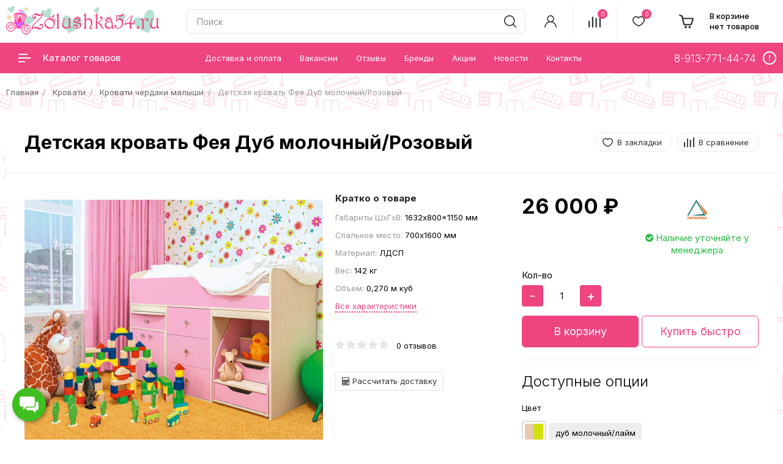

--- FILE ---
content_type: text/html; charset=utf-8
request_url: https://zolushka54.ru/krovati/krovati-cherdaki-malyshi/detskaya-krovat-feya-dub-molochnyyrozovyy/
body_size: 19043
content:
<!DOCTYPE html>
<!--[if IE]><![endif]-->
<!--[if IE 8 ]>
<html dir="ltr" lang="ru" class="ie8">
  <![endif]-->
  <!--[if IE 9 ]>
  <html dir="ltr" lang="ru" class="ie9">
    <![endif]-->
    <!--[if (gt IE 9)|!(IE)]><!-->
    <html dir="ltr" lang="ru">
      <!--<![endif]-->
      <head prefix="og:http://ogp.me/ns# fb:http://ogp.me/ns/fb# product:http://ogp.me/ns/product#">
        <meta charset="UTF-8" />
        <meta name="viewport" content="width=device-width, initial-scale=1">
        <meta http-equiv="X-UA-Compatible" content="IE=edge">
        <title>Купить Детская кровать Фея Дуб молочный/Розовый от производителя Пирамида. Покупка с доставкой по Новосибирску и всей России! Быстрое оформление и отправка заказа!</title>
        <base href="https://zolushka54.ru/" />
                <meta name="description" content="Купить Детская кровать Фея Дуб молочный/Розовый от Производителя Пирамида. Покупка с доставкой по Новосибирску и области! Быстрое оформление и отправка заказа!" />
                        <meta name="keywords" content= "Кровати чердаки малыши, Детская кровать Фея Дуб молочный/Розовый, Фея, купить Детская кровать Фея Дуб молочный/Розовый. Купить Пирамида, купить Детская кровать Фея Дуб молочный/Розовый, купить в розницу Детская кровать Фея Дуб молочный/Розовый, купить Дет" />
        		<meta name="yandex-verification" content="a02b0376b60fd3ad" />
        <meta property="og:title" content="Купить Детская кровать Фея Дуб молочный/Розовый от производителя Пирамида. Покупка с доставкой по Новосибирску и всей России! Быстрое оформление и отправка заказа!" />
        <meta property="og:type" content="website" />
        <meta property="og:url" content="https://zolushka54.ru/krovati/krovati-cherdaki-malyshi/detskaya-krovat-feya-dub-molochnyyrozovyy/" />
                <meta property="og:image" content="https://zolushka54.ru/image/cache/catalog/catalog/piramida/krovat_detskaya_feya_mol-pink_rozovyy_piramida1-550x480.jpg" />
                <meta property="og:site_name" content="zolushka54.ru" />
		<link rel="icon" href="/favicon.ico" type="image/x-icon">
        <script src="catalog/view/javascript/jquery/jquery-2.1.1.min.js"></script>
        <link rel="preload" href="catalog/view/theme/custom/js/bootstrap/css/bootstrap.min.css" as="style" onload="this.rel='stylesheet'" media="screen" />
		<link href="catalog/view/theme/custom/js/slick/slick.css" rel="stylesheet" type="text/css" />
        <link href="catalog/view/theme/custom/js/slick/slick-theme.min.css" rel="stylesheet" type="text/css" />
        <link href="catalog/view/theme/custom/js/slinky/slinky.min.css" rel="stylesheet">
        <script defer src="catalog/view/javascript/bootstrap/js/bootstrap.min.js"></script>
        <script src="catalog/view/theme/custom/js/slinky/slinky.min.js"></script>
        <script src="catalog/view/theme/custom/js/slick/slick.min.js"></script>
                <link href="catalog/view/javascript/jquery/magnific/magnific-popup.css" type="text/css" rel="stylesheet" media="screen" />
                <link href="catalog/view/javascript/jquery/datetimepicker/bootstrap-datetimepicker.min.css" type="text/css" rel="stylesheet" media="screen" />
                <link href="catalog/view/theme/default/stylesheet/widget-multi-connect-v09.css" type="text/css" rel="stylesheet" media="screen" />
                <link href="catalog/view/theme/default/stylesheet/smartsearch.css" type="text/css" rel="stylesheet" media="screen" />
        		<link rel="preload" href="catalog/view/theme/custom/stylesheet/stylesheet.css" as="style" onload="this.rel='stylesheet'">

<script src="catalog/view/javascript/lazyload/jquery.lazyload.min.js" type="text/javascript"></script>
<script type="text/javascript">
$(document).ready(function() {
    $('img.lazy-load').lazyload({
        effect: "fadeIn",
        effectspeed: 500,
        threshold: 100,
        placeholder: "catalog/view/javascript/lazyload/loading.gif"
    });
});
</script>
		        <script src="catalog/view/javascript/jquery/magnific/jquery.magnific-popup.min.js"></script>
                <script src="catalog/view/javascript/jquery/datetimepicker/moment.js"></script>
                <script src="catalog/view/javascript/jquery/datetimepicker/locale/ru-ru.js"></script>
                <script src="catalog/view/javascript/jquery/datetimepicker/bootstrap-datetimepicker.min.js"></script>
                <script defer src="catalog/view/theme/custom/js/common.js"></script>

<link rel="alternate" href="https://zolushka54.ru/krovati/krovati-cherdaki-malyshi/detskaya-krovat-feya-dub-molochnyyrozovyy/" hreflang="ru-ru"/>
      
<script src="catalog/view/javascript/madeshop.js" type="text/javascript"></script>
                <link href="https://zolushka54.ru/krovati/krovati-cherdaki-malyshi/detskaya-krovat-feya-dub-molochnyyrozovyy/" rel="canonical" />
               
        
										<script src="catalog/view/javascript/buyoneclick.js"></script>
						<script>
							function clickAnalytics(){
								console.log('clickAnalytics');
																								return true;
							}
							function clickAnalyticsSend(){
								console.log('clickAnalyticsSend');
																								
								return true;
							}		
							function clickAnalyticsSuccess(){
								console.log('clickAnalyticsSuccess');
																									
								return true;
							}								
						</script>						
													<script src="catalog/view/javascript/jquery.mask.min.js"></script>
							<script>
								$(document).ready(function(){
									$('#boc_phone').mask('+7(000)000-00-00');
								});
							</script>
																									<link href="catalog/view/theme/default/stylesheet/buyoneclick.css" rel="stylesheet">
										            

<link href="catalog/view/javascript/font-awesome/css/fa-viber.css" rel="stylesheet" type="text/css" />
<style type="text/css">
.social a{width:25px; height:25px; text-align:center; margin:0 2px; display:inline-block; font-size:20px; background:#777; color:#fff; border-radius:2px; -webkit-transition: all 0.3s ease-in-out; -moz-transition: all 0.3s ease-in-out; -o-transition: all 0.3s ease-in-out; -ms-transition: all 0.3s ease-in-out; transition: all 0.3s ease-in-out;}
.social a{-webkit-transition: all 0.3s ease-in-out; -moz-transition: all 0.3s ease-in-out; -o-transition: all 0.3s ease-in-out; -ms-transition: all 0.3s ease-in-out; transition: all 0.3s ease-in-out;}
.social a.facebook:hover{background:#39599f;}
.social a.twitter:hover{background:#45b0e3;}
.social a.instagram:hover{background:#e2415a;}
.social a.google_plus:hover{background:#dc4a38;}
.social a.vk:hover{background:#4d75a3;}
.social a.odnoklassniki:hover{background:#f58220;}
.social a.skype:hover{background:#45b0e3;}
.social a.whatsapp:hover{background:#40c353;}
.social a.telegram:hover{background:#289fd9;}
.social a.viber:hover{background:#665ca7;}
</style>
			

					<style type="text/css">.xdstickers_wrapper{position:absolute;z-index:1;color:#fff;font-size:0}.xdstickers_wrapper.position_upleft{top:10px;left:10px;right:auto;padding-right:50px}@media(min-width:768px){.xdstickers_wrapper.position_upleft{top:20px;left:20px}}.xdstickers{color:#fff;font-size:11px;border-radius:4px;display:inline-block;position:relative;text-align:left;white-space:normal;text-shadow:0 1px rgb(0 0 0 / 15%);margin:0 5px 5px 0;padding:4px 7px;line-height:normal}.thumbnails-block .xdstickers_wrapper.position_upleft{top:0;left:0}									.xdsticker_sale {
										background-color:#ff0000;
										color:#ffffff;
									}
														.xdsticker_bestseller {
										background-color:#00ad09;
										color:#ffffff;
									}
														.xdsticker_novelty {
										background-color:#f26500;
										color:#ffffff;
									}
					</style>				
      </head>
      <body class="product-product-337">
        <div class="wrap">
        <header>
          <div class="header-fixed-margin active"></div>
          <div class="header-top">
            <div class="header-wrapper">
              <div class="header-top-box">
                <div class="container h100">
                  <div class="header-hamburger mobile-only"></div>
                  <div class="mobile-nav">
                    <button type="button" class="nav-close" aria-label="close"></button>
					<button class="sub-screen-back mobile-only" aria-label="back"></button>
                    <div class="container nav-container">
                      <div class="container-inner">
                        <ul class="nav-mobile-list mobile-only">
                          <li class="nav-mobile-list-item nav-mobile-list-item-header nav-mobile-list-item-empty"></li>
                          <li class="nav-mobile-list-item sub-screen icon-catalog">
                            <a class="nav-mobile-list-link has-icon">Каталог товаров</a>
                                                          <div class="js-menu sub-screen-sub">
                                <ul class="active">
                                  <li class="mobile-category-title"><a><span>Каталог</span></a></li>
                                                                                                      <li><a href="https://zolushka54.ru/detskie-komnaty/">Детские комнаты</a></li>
                                                                                                                                    
                                  <li>
                                    <a href="https://zolushka54.ru/krovati/">Кровати</a>
                                                                        <ul>
                                                                            <li><a href="https://zolushka54.ru/krovati/dvuspalnye-krovati/">Двуспальные кровати</a></li>
                                                                            <li><a href="https://zolushka54.ru/krovati/myagkie-krovati/">Мягкие кровати</a></li>
                                                                            <li><a href="https://zolushka54.ru/krovati/odnospalnye-detskie-krovati/">Односпальные детские кровати</a></li>
                                                                            <li><a href="https://zolushka54.ru/krovati/dvuhyarusnye-krovati/">Двухъярусные кровати</a></li>
                                                                            <li><a href="https://zolushka54.ru/krovati/krovati-cherdaki/">Кровати чердаки</a></li>
                                                                            <li><a href="https://zolushka54.ru/krovati/krovati-cherdaki-malyshi/">Кровати чердаки малыши</a></li>
                                                                            <li><a href="https://zolushka54.ru/krovati/krovati-domiki/">Кровати Домики</a></li>
                                                                            <li><a href="https://zolushka54.ru/krovati/krovati-s-vydvizhnym-spalnym-mestom/">Кровати с выдвижным спальным местом</a></li>
                                                                            <li><a href="https://zolushka54.ru/krovati/krovati-mashiny/">Кровати машины</a></li>
                                                                            <li><a href="https://zolushka54.ru/krovati/bortiki-dlya-krovatej/">Бортики для кроватей</a></li>
                                                                          </ul>
                                                                      </li>
                                                                                                                                    
                                  <li>
                                    <a href="https://zolushka54.ru/mebel-dlya-novorozhdennyh/">Мебель для новорожденных</a>
                                                                        <ul>
                                                                            <li><a href="https://zolushka54.ru/mebel-dlya-novorozhdennyh/krovati-dlya-novorozhdennyh/">Кровати для новорожденных</a></li>
                                                                            <li><a href="https://zolushka54.ru/mebel-dlya-novorozhdennyh/pelenalnye-komody/">Пеленальные комоды</a></li>
                                                                          </ul>
                                                                      </li>
                                                                                                                                    
                                  <li>
                                    <a href="https://zolushka54.ru/stoly/">Столы</a>
                                                                        <ul>
                                                                            <li><a href="https://zolushka54.ru/stoly/kompjyuternye-stoly/">Компьютерные столы</a></li>
                                                                            <li><a href="https://zolushka54.ru/stoly/pismennye-stoly/">Письменные столы</a></li>
                                                                          </ul>
                                                                      </li>
                                                                                                                                    
                                  <li>
                                    <a href="https://zolushka54.ru/shkafy/">Шкафы</a>
                                                                        <ul>
                                                                            <li><a href="https://zolushka54.ru/shkafy/shkafy-raspashnye/">Шкафы распашные</a></li>
                                                                            <li><a href="https://zolushka54.ru/shkafy/shkafy-uglovye/">Шкафы угловые</a></li>
                                                                            <li><a href="https://zolushka54.ru/shkafy/penaly-65/">Пеналы</a></li>
                                                                            <li><a href="https://zolushka54.ru/shkafy/shkafy-kupe/">Шкафы-купе</a></li>
                                                                          </ul>
                                                                      </li>
                                                                                                                                        <li><a href="https://zolushka54.ru/stellazhi-dlya-detskoy/">Стеллажи для детской</a></li>
                                                                                                                                        <li><a href="https://zolushka54.ru/komody/">Комоды</a></li>
                                                                                                                                        <li><a href="https://zolushka54.ru/stolik-i-stulchik/">Столик и стульчик</a></li>
                                                                                                                                        <li><a href="https://zolushka54.ru/tumby/">Тумбы</a></li>
                                                                                                                                        <li><a href="https://zolushka54.ru/polki-49/">Полки</a></li>
                                                                                                                                        <li><a href="https://zolushka54.ru/zerkala/">Зеркала</a></li>
                                                                                                                                        <li><a href="https://zolushka54.ru/pufy-i-banketki/">Пуфы и банкетки</a></li>
                                                                                                                                    
                                  <li>
                                    <a href="https://zolushka54.ru/beskarkasnaya-mebel/">Бескаркасная мебель</a>
                                                                        <ul>
                                                                            <li><a href="https://zolushka54.ru/beskarkasnaya-mebel/detskie-kresla-grushi/">Детские кресла-груши</a></li>
                                                                            <li><a href="https://zolushka54.ru/beskarkasnaya-mebel/divany/">Диваны</a></li>
                                                                            <li><a href="https://zolushka54.ru/beskarkasnaya-mebel/kresla-grushi/">Кресла-груши</a></li>
                                                                            <li><a href="https://zolushka54.ru/beskarkasnaya-mebel/kresla-podushki/">Кресла-подушки</a></li>
                                                                            <li><a href="https://zolushka54.ru/beskarkasnaya-mebel/kreslo-komfort/">Кресло-комфорт</a></li>
                                                                            <li><a href="https://zolushka54.ru/beskarkasnaya-mebel/kreslo-shar/">Кресло-шар</a></li>
                                                                            <li><a href="https://zolushka54.ru/beskarkasnaya-mebel/pufy/">Пуфы</a></li>
                                                                          </ul>
                                                                      </li>
                                                                                                    </ul>
                              </div>
                                                      </li>
                                                    <li class="nav-mobile-list-item">
                            <a href="https://zolushka54.ru/dostavka-i-oplata/" class="nav-mobile-list-link nav-mobile-list-link-main">
                            Доставка и оплата                            </a>
                          </li>
                                                    <li class="nav-mobile-list-item">
                            <a href="https://zolushka54.ru/vakansii/" class="nav-mobile-list-link nav-mobile-list-link-main">
                            Вакансии                            </a>
                          </li>
                          						  
						  
						  <li class="nav-mobile-list-item"><a href="/shoprating/" class="nav-mobile-list-link nav-mobile-list-link-main"><div>Отзывы</div></a></li>
						  <li class="nav-mobile-list-item"><a href="/brands/" class="nav-mobile-list-link nav-mobile-list-link-main"><div>Бренды</div></a></li>
						  <li class="nav-mobile-list-item"><a href="/specials/" class="nav-mobile-list-link nav-mobile-list-link-main"><div>Акции</div></a></li>
						  <li class="nav-mobile-list-item"><a href="/news/" class="nav-mobile-list-link nav-mobile-list-link-main"><div>Новости</div></a></li>
						  <li class="nav-mobile-list-item"><a href="/contact-us/" class="nav-mobile-list-link nav-mobile-list-link-main"><div>Контакты</div></a></li>
						  <li class="nav-mobile-list-item mobile-phone">
						    <a href="tel:89137714474" class="nav-mobile-list-link nav-mobile-list-link-main"><strong>8-913-771-44-74</strong></a>
						    													  </li>
                        </ul>
                      </div>
                    </div>
                  </div>
                  <div class="header-grid">
                    <div class="header-cell header-logo">
                                                                  <a href="https://zolushka54.ru/">
                      <img src="/image/logo1.webp" width="268" height="50" title="zolushka54.ru" alt="zolushka54.ru" />
                      </a>
                                                                </div>
                    <div class="header-cell header-search"> 
                      <div class="header-search_cont h100">
                        <div class="header-search_wrap h100">
                          <div class="search search-block h100">
                            <div class="header-search-inner">
                              <div class="search-control live-search-block"><input type="text" name="search" value="" placeholder="Поиск" class="search-control-input" />

                            <div class="smartsearch"></div>
                <script> 

                    function smartsearch_show_all() {
                        var url = $('base').attr('href') + 'index.php?route=product/search';
                        var desctop = $("header .live-search-block input[name='search'], header .search-control-mobile input[name='search']").val();
						var mobile = $("header .search-control-mobile input[name='search']").val();
                        if (desctop) {
                            url += '&search=' + encodeURIComponent(desctop);
                        }
						if (mobile) {
                            url += '&search=' + encodeURIComponent(mobile);
                        }
                        location = url;
                    }
                    $(document).mouseup(function (e) {
                        var container = $('.live-search-block');
                        if (container.has(e.target).length === 0){
                            $('.smartsearch').hide();
                        }
                       
                    });
                    $(document).ready(function(){
                        $('.live-search-block').find('input[name="search"]').focus(function(e){                    
                            if ($('.smartsearch').find('.items>.item').length > 0) {
                                $('.smartsearch').show();
                            }
                        }); 
                        $('.live-search-block').find('input[name="search"]').keyup(function(e){
                            if (e.keyCode == 40) {
                                if ($('.smartsearch').find('.item').length > 0) {
                                    if ($('.smartsearch').find('.item.current').length == 0) {                                        
                                        $('.smartsearch').find('.item').first().addClass('current')
                                    } else {
                                        var el = $('.smartsearch').find('.item.current');
                                        el.removeClass('current');
                                        if (el.next().length == 0) {
                                            $('.smartsearch').find('.item').first().addClass('current')
                                        } else {
                                            el.next().addClass('current');
                                        }                                        
                                    }
                                    $(this).val($('.smartsearch').find('.item.current').attr('search_name'));

                                }                                
                            }
                            if (e.keyCode == 38) {
                                if ($('.smartsearch').find('.item').length > 0) {
                                    if ($('.smartsearch').find('.item.current').length == 0) {                                    
                                        $('.smartsearch').find('.item').last().addClass('current')
                                    } else {
                                        var el = $('.smartsearch').find('.item.current');
                                        el.removeClass('current');
                                        if (el.prev().length == 0) {
                                            $('.smartsearch').find('.item').last().addClass('current')
                                        } else {
                                            el.prev().addClass('current');
                                        }                                        
                                    }
                                    $(this).val($('.smartsearch').find('.item.current').attr('search_name'));
                                }
                            }                            
                        });                  
                        $('.live-search-block').find('input[name="search"]').keyup(function(e){
                            if (e.keyCode == 40 || e.keyCode == 38) {
                                return;
                            }
                            var search = $(this).val();

                            $.ajax({
                                url: 'index.php?route=extension/module/smartsearch',
                                type: 'post',
                                data: 'search=' + search,
                                dataType: 'json',
                                beforeSend: function() {                                    
                                },
                                complete: function() {                                    
                                },
                                success: function(json) {
                                    //alert(json)
                                    if (json['html']) {
                                        $('.smartsearch').html(json['html']);
                                        $('.smartsearch').show();
                                    } else {
                                        $('.smartsearch').html('');
                                        $('.smartsearch').hide();
                                    }
                                },
                                error: function(xhr, ajaxOptions, thrownError) {
                                    //alert(thrownError + "\r\n" + xhr.statusText + "\r\n" + xhr.responseText);
                                }
                            });
                        });  
                    });
                </script>
                        
<span class="search-control-clear"><span class="search-control-clear-icon"></span></span>
<button type="button" class="custom-btn custom-btn-push search-control-submit" aria-label="search"><i class="search-control-icon"></i></button></div>
                            </div>
                          </div>
                        </div>
                      </div>
                    </div>
                    <div class="header-cell header-account flex-none user-blocks">
                      <div class="header-account-inner">
                        <div class="header-account-icon"><i></i></div>
                      </div>
                      <div class="header-account-dropdown css-dropdown css-dropdown-right">
                        <button class="css-dropdown-close" aria-label="close"></button>
                        <div class="header-account-block header-account-block-auth">
                          						  <a href="https://zolushka54.ru/login/" class="stroke-btn stroke purple"><span>Войти</span></a>
                          <a href="https://zolushka54.ru/simpleregister/" class="custom-btn custom-btn-push header-account-sign-up">Регистрация</a>
                          						</div>
                        <div class="header-account-block">
                          <ul class="header-account-list">
							<li><a href="/wishlist/" class="wishlist account-links">Избранное<span class="header-wishlist-count">0</span></a></li>
							<li><a href="https://zolushka54.ru/cart/" class="shopping-cart account-links" title="Корзина покупок">Корзина покупок</a></li>
                            <li><a href="https://zolushka54.ru/simplecheckout/" class="checkout account-links" title="Оформление заказа">Оформление заказа</a></li>
                            							                          </ul>
                        </div>
                      </div>
                    </div>
                    <div class="header-cell header-compare flex-none user-blocks">
                      <div class="header-compare-inner">
                        <div class="header-compare-icon">
                          <a href="https://zolushka54.ru/compare-products/" class="compare-total">
                          <i></i>
                          <span class="header-compare-count">0</span>
                          </a>
                        </div>
                      </div>
                    </div>
                    <div class="header-cell header-wishlist flex-none user-blocks">
                      <div class="header-wishlist-inner">
                        <div class="header-wishlist-icon">
                          <a href="/wishlist/" class="wishlist">
                          <i></i>
                          <span class="header-wishlist-count">0</span>
                          </a>
                        </div>
                      </div>
                    </div>
                    <div class="header-cell header-cart header-cart-empty flex-none">
                      <div class="header-cart-inner">
                        <div class="status-cart"><div id="cart" class="btn-group btn-block">
  <button type="button" data-toggle="dropdown" data-loading-text="Загрузка..." class="btn btn-inverse btn-block btn-lg dropdown-toggle" aria-label="cart">
		<span class="no-products">В корзине <br> нет товаров</span>
	  </button>
  <ul class="dropdown-menu pull-right">    
		
    <li>
	  <button type="button" class="nav-close" aria-label="close"></button>
      <p class="text-center">В корзине пусто!</p>
    </li>
      </ul>
</div>
</div>
                      </div>
                    </div>
                  </div>
                  <!-- Mobile icon -->
                  <div class="mobile-icon-search hidden-sm hidden-md hidden-lg"></div>
                  <div class="header-search-mobile">
                    <button type="button" class="nav-close" aria-label="close"></button>
                    <div class="header-search-mobile-control-container">
                      <div class="search-control-mobile live-search-block"><input type="text" name="search" value="" placeholder="Поиск" class="search-control-input" />

                            <div class="smartsearch"></div>
                <script> 

                    function smartsearch_show_all() {
                        var url = $('base').attr('href') + 'index.php?route=product/search';
                        var desctop = $("header .live-search-block input[name='search'], header .search-control-mobile input[name='search']").val();
						var mobile = $("header .search-control-mobile input[name='search']").val();
                        if (desctop) {
                            url += '&search=' + encodeURIComponent(desctop);
                        }
						if (mobile) {
                            url += '&search=' + encodeURIComponent(mobile);
                        }
                        location = url;
                    }
                    $(document).mouseup(function (e) {
                        var container = $('.live-search-block');
                        if (container.has(e.target).length === 0){
                            $('.smartsearch').hide();
                        }
                       
                    });
                    $(document).ready(function(){
                        $('.live-search-block').find('input[name="search"]').focus(function(e){                    
                            if ($('.smartsearch').find('.items>.item').length > 0) {
                                $('.smartsearch').show();
                            }
                        }); 
                        $('.live-search-block').find('input[name="search"]').keyup(function(e){
                            if (e.keyCode == 40) {
                                if ($('.smartsearch').find('.item').length > 0) {
                                    if ($('.smartsearch').find('.item.current').length == 0) {                                        
                                        $('.smartsearch').find('.item').first().addClass('current')
                                    } else {
                                        var el = $('.smartsearch').find('.item.current');
                                        el.removeClass('current');
                                        if (el.next().length == 0) {
                                            $('.smartsearch').find('.item').first().addClass('current')
                                        } else {
                                            el.next().addClass('current');
                                        }                                        
                                    }
                                    $(this).val($('.smartsearch').find('.item.current').attr('search_name'));

                                }                                
                            }
                            if (e.keyCode == 38) {
                                if ($('.smartsearch').find('.item').length > 0) {
                                    if ($('.smartsearch').find('.item.current').length == 0) {                                    
                                        $('.smartsearch').find('.item').last().addClass('current')
                                    } else {
                                        var el = $('.smartsearch').find('.item.current');
                                        el.removeClass('current');
                                        if (el.prev().length == 0) {
                                            $('.smartsearch').find('.item').last().addClass('current')
                                        } else {
                                            el.prev().addClass('current');
                                        }                                        
                                    }
                                    $(this).val($('.smartsearch').find('.item.current').attr('search_name'));
                                }
                            }                            
                        });                  
                        $('.live-search-block').find('input[name="search"]').keyup(function(e){
                            if (e.keyCode == 40 || e.keyCode == 38) {
                                return;
                            }
                            var search = $(this).val();

                            $.ajax({
                                url: 'index.php?route=extension/module/smartsearch',
                                type: 'post',
                                data: 'search=' + search,
                                dataType: 'json',
                                beforeSend: function() {                                    
                                },
                                complete: function() {                                    
                                },
                                success: function(json) {
                                    //alert(json)
                                    if (json['html']) {
                                        $('.smartsearch').html(json['html']);
                                        $('.smartsearch').show();
                                    } else {
                                        $('.smartsearch').html('');
                                        $('.smartsearch').hide();
                                    }
                                },
                                error: function(xhr, ajaxOptions, thrownError) {
                                    //alert(thrownError + "\r\n" + xhr.statusText + "\r\n" + xhr.responseText);
                                }
                            });
                        });  
                    });
                </script>
                        
<span class="search-control-clear"><span class="search-control-clear-icon"></span></span>
<button type="button" class="custom-btn custom-btn-push search-control-submit" aria-label="search"><i class="search-control-icon"></i></button></div>
                    </div>
                  </div>
                  <div class="mobile-icon-user hidden-sm hidden-md hidden-lg"></div>
                  <div class="header-list-mobile">
                    <div class="container header-list-mobile-inner">
                      <button type="button" class="nav-close" aria-label="close"></button>
                      <ul class="account-list-item">
                        <li class="account-list-item-empty account-list-item-header"></li>
                                                <li class="account-list-link"><a href="https://zolushka54.ru/login/" class="nav-mobile-list-link"><i class="icon-login-sign"></i>Войти</a></li>
                        <li class="account-list-link"><a href="https://zolushka54.ru/simpleregister/" class="nav-mobile-list-link">Регистрация</a></li>
                                                <li class="account-list-link"><a href="/wishlist/" class="wishlist nav-mobile-list-link">Избранное<span class="count">0</span></a></li>
                        <li class="account-list-link"><a href="https://zolushka54.ru/cart/" class="nav-mobile-list-link" title="Корзина покупок">Корзина покупок</a></li>
                        <li class="account-list-link"><a href="https://zolushka54.ru/simplecheckout/" class="nav-mobile-list-link" title="Оформление заказа">Оформление заказа</a></li>
                        											  </ul>
                    </div>
                  </div>
                  <!-- // Mobile icon -->
                </div>
              </div>
              <div class="right-wrap hidden-xs">
                <div class="rw-top">
                  <div class="container">
                    <div class="rw-left">
                      <div class="rw-inner">
                        <div class="main-menu">
                          <ul id="nav" class="main-menu-middle navmenu">
                                                        <li class="cat-item-title item-info">
                              <span class="cat-link"><span class="cat-icon"><i></i></span>Каталог товаров</span>
                              <div class="main-catalog">
                                <ul class="main-cat-inner">
                                                                                                      <li>
                                    <div class="menu-img">
                                      <img src="https://zolushka54.ru/image/cache/catalog/catalog/ikona/sofa-isolated-isolated-vector-13790966-50x50.jpg" width="50" height="50" alt="Детские комнаты" title="Детские комнаты" />
                                    </div>
                                    <div class="subchild-item">
                                      <a href="https://zolushka54.ru/detskie-komnaty/" class="sub-title">Детские комнаты</a>
                                    </div>
                                  </li>
                                                                                                                                        <li class="sub">
                                    <div class="menu-img">
                                      <img src="https://zolushka54.ru/image/cache/catalog/catalog/ikona/icon_krovat-50x50.jpg" width="50" height="50" alt="Кровати" title="Кровати" />
                                    </div>
                                    <div class="subchild-item">
                                      <a href="https://zolushka54.ru/krovati/" class="sub-title">Кровати</a>
                                                                            <ul class="submenu">
                                                                                <li><a href="https://zolushka54.ru/krovati/dvuspalnye-krovati/">Двуспальные кровати</a></li>
                                                                                <li><a href="https://zolushka54.ru/krovati/myagkie-krovati/">Мягкие кровати</a></li>
                                                                                <li><a href="https://zolushka54.ru/krovati/odnospalnye-detskie-krovati/">Односпальные детские кровати</a></li>
                                                                                <li><a href="https://zolushka54.ru/krovati/dvuhyarusnye-krovati/">Двухъярусные кровати</a></li>
                                                                                <li><a href="https://zolushka54.ru/krovati/krovati-cherdaki/">Кровати чердаки</a></li>
                                                                                <li><a href="https://zolushka54.ru/krovati/krovati-cherdaki-malyshi/">Кровати чердаки малыши</a></li>
                                                                                <li><a href="https://zolushka54.ru/krovati/krovati-domiki/">Кровати Домики</a></li>
                                                                                <li><a href="https://zolushka54.ru/krovati/krovati-s-vydvizhnym-spalnym-mestom/">Кровати с выдвижным спальным местом</a></li>
                                                                                <li><a href="https://zolushka54.ru/krovati/krovati-mashiny/">Кровати машины</a></li>
                                                                                <li><a href="https://zolushka54.ru/krovati/bortiki-dlya-krovatej/">Бортики для кроватей</a></li>
                                                                              </ul>
                                                                          </div>
                                  </li>
                                                                                                                                        <li class="sub">
                                    <div class="menu-img">
                                      <img src="https://zolushka54.ru/image/cache/catalog/catalog/ikona/1641133255_23-papik-pro-p-detskaya-krovatka-risunok-27-50x50.png" width="50" height="50" alt="Мебель для новорожденных" title="Мебель для новорожденных" />
                                    </div>
                                    <div class="subchild-item">
                                      <a href="https://zolushka54.ru/mebel-dlya-novorozhdennyh/" class="sub-title">Мебель для новорожденных</a>
                                                                            <ul class="submenu">
                                                                                <li><a href="https://zolushka54.ru/mebel-dlya-novorozhdennyh/krovati-dlya-novorozhdennyh/">Кровати для новорожденных</a></li>
                                                                                <li><a href="https://zolushka54.ru/mebel-dlya-novorozhdennyh/pelenalnye-komody/">Пеленальные комоды</a></li>
                                                                              </ul>
                                                                          </div>
                                  </li>
                                                                                                                                        <li class="sub">
                                    <div class="menu-img">
                                      <img src="https://zolushka54.ru/image/cache/catalog/catalog/ikona/icona_stol-50x50.jpg" width="50" height="50" alt="Столы" title="Столы" />
                                    </div>
                                    <div class="subchild-item">
                                      <a href="https://zolushka54.ru/stoly/" class="sub-title">Столы</a>
                                                                            <ul class="submenu">
                                                                                <li><a href="https://zolushka54.ru/stoly/kompjyuternye-stoly/">Компьютерные столы</a></li>
                                                                                <li><a href="https://zolushka54.ru/stoly/pismennye-stoly/">Письменные столы</a></li>
                                                                              </ul>
                                                                          </div>
                                  </li>
                                                                                                                                        <li class="sub">
                                    <div class="menu-img">
                                      <img src="https://zolushka54.ru/image/cache/catalog/catalog/ikona/icona_shkaf-50x50.jpg" width="50" height="50" alt="Шкафы" title="Шкафы" />
                                    </div>
                                    <div class="subchild-item">
                                      <a href="https://zolushka54.ru/shkafy/" class="sub-title">Шкафы</a>
                                                                            <ul class="submenu">
                                                                                <li><a href="https://zolushka54.ru/shkafy/shkafy-raspashnye/">Шкафы распашные</a></li>
                                                                                <li><a href="https://zolushka54.ru/shkafy/shkafy-uglovye/">Шкафы угловые</a></li>
                                                                                <li><a href="https://zolushka54.ru/shkafy/penaly-65/">Пеналы</a></li>
                                                                                <li><a href="https://zolushka54.ru/shkafy/shkafy-kupe/">Шкафы-купе</a></li>
                                                                              </ul>
                                                                          </div>
                                  </li>
                                                                                                                                        <li>
                                    <div class="menu-img">
                                      <img src="https://zolushka54.ru/image/cache/catalog/catalog/ikona/icona_stellag2-50x50.jpg" width="50" height="50" alt="Стеллажи для детской" title="Стеллажи для детской" />
                                    </div>
                                    <div class="subchild-item">
                                      <a href="https://zolushka54.ru/stellazhi-dlya-detskoy/" class="sub-title">Стеллажи для детской</a>
                                    </div>
                                  </li>
                                                                                                                                        <li>
                                    <div class="menu-img">
                                      <img src="https://zolushka54.ru/image/cache/catalog/catalog/ikona/574865-50x50.png" width="50" height="50" alt="Комоды" title="Комоды" />
                                    </div>
                                    <div class="subchild-item">
                                      <a href="https://zolushka54.ru/komody/" class="sub-title">Комоды</a>
                                    </div>
                                  </li>
                                                                                                                                        <li>
                                    <div class="menu-img">
                                      <img src="https://zolushka54.ru/image/cache/catalog/catalog/ikona/icona_stulchik-50x50.jpg" width="50" height="50" alt="Столик и стульчик" title="Столик и стульчик" />
                                    </div>
                                    <div class="subchild-item">
                                      <a href="https://zolushka54.ru/stolik-i-stulchik/" class="sub-title">Столик и стульчик</a>
                                    </div>
                                  </li>
                                                                                                                                        <li>
                                    <div class="menu-img">
                                      <img src="https://zolushka54.ru/image/cache/catalog/catalog/ikona/1599810322_66504-50x50.jpg" width="50" height="50" alt="Тумбы" title="Тумбы" />
                                    </div>
                                    <div class="subchild-item">
                                      <a href="https://zolushka54.ru/tumby/" class="sub-title">Тумбы</a>
                                    </div>
                                  </li>
                                                                                                                                        <li>
                                    <div class="menu-img">
                                      <img src="https://zolushka54.ru/image/cache/catalog/catalog/ikona/icona_polka-50x50.jpg" width="50" height="50" alt="Полки" title="Полки" />
                                    </div>
                                    <div class="subchild-item">
                                      <a href="https://zolushka54.ru/polki-49/" class="sub-title">Полки</a>
                                    </div>
                                  </li>
                                                                                                                                        <li>
                                    <div class="menu-img">
                                      <img src="https://zolushka54.ru/image/cache/catalog/catalog/ikona/icona_zerkala-50x50.jpg" width="50" height="50" alt="Зеркала" title="Зеркала" />
                                    </div>
                                    <div class="subchild-item">
                                      <a href="https://zolushka54.ru/zerkala/" class="sub-title">Зеркала</a>
                                    </div>
                                  </li>
                                                                                                                                        <li>
                                    <div class="menu-img">
                                      <img src="https://zolushka54.ru/image/cache/catalog/catalog/ikona/icona_puf-50x50.jpg" width="50" height="50" alt="Пуфы и банкетки" title="Пуфы и банкетки" />
                                    </div>
                                    <div class="subchild-item">
                                      <a href="https://zolushka54.ru/pufy-i-banketki/" class="sub-title">Пуфы и банкетки</a>
                                    </div>
                                  </li>
                                                                                                                                        <li class="sub">
                                    <div class="menu-img">
                                      <img src="https://zolushka54.ru/image/cache/catalog/catalog/ikona/icona_beskarkas-50x50.jpg" width="50" height="50" alt="Бескаркасная мебель" title="Бескаркасная мебель" />
                                    </div>
                                    <div class="subchild-item">
                                      <a href="https://zolushka54.ru/beskarkasnaya-mebel/" class="sub-title">Бескаркасная мебель</a>
                                                                            <ul class="submenu">
                                                                                <li><a href="https://zolushka54.ru/beskarkasnaya-mebel/detskie-kresla-grushi/">Детские кресла-груши</a></li>
                                                                                <li><a href="https://zolushka54.ru/beskarkasnaya-mebel/divany/">Диваны</a></li>
                                                                                <li><a href="https://zolushka54.ru/beskarkasnaya-mebel/kresla-grushi/">Кресла-груши</a></li>
                                                                                <li><a href="https://zolushka54.ru/beskarkasnaya-mebel/kresla-podushki/">Кресла-подушки</a></li>
                                                                                <li><a href="https://zolushka54.ru/beskarkasnaya-mebel/kreslo-komfort/">Кресло-комфорт</a></li>
                                                                                <li><a href="https://zolushka54.ru/beskarkasnaya-mebel/kreslo-shar/">Кресло-шар</a></li>
                                                                                <li><a href="https://zolushka54.ru/beskarkasnaya-mebel/pufy/">Пуфы</a></li>
                                                                              </ul>
                                                                          </div>
                                  </li>
                                                                                                    </ul>
                              </div>
                            </li>
                                                                                    <li class="item-info"><a href="https://zolushka54.ru/dostavka-i-oplata/" rel="nofollow"><div>Доставка и оплата</div></a></li>
                                                        <li class="item-info"><a href="https://zolushka54.ru/vakansii/" rel="nofollow"><div>Вакансии</div></a></li>
                            							
							<li class="item-info"><a href="/shoprating/" rel="nofollow"><div>Отзывы</div></a></li>
							<li class="item-info"><a href="/brands/" rel="nofollow"><div>Бренды</div></a></li>
							<li class="item-info"><a href="/specials/" rel="nofollow"><div>Акции</div></a></li>
							<li class="item-info"><a href="/news/" rel="nofollow"><div>Новости</div></a></li>
                            <li class="item-info"><a href="/contact-us/" rel="nofollow"><div>Контакты</div></a></li>						
                          </ul>
                        </div>
                        <div class="header-right-item">
                          <ul class="phone-block phone-list-item">
                            <li class="phone-item">
                              <div class="catalog-tel"><span class="phone-link hidden-sm">8-913-771-44-74</span><svg viewBox="0 0 24 24" width="24" height="24" stroke="currentColor" stroke-width="2" fill="none" stroke-linecap="round" stroke-linejoin="round" class="css-i6dzq1"><circle cx="12" cy="12" r="10"></circle><line x1="12" y1="8" x2="12" y2="12"></line><line x1="12" y1="16" x2="12.01" y2="16"></line></svg></div>
                              <div class="header-phone-dropdown css-dropdown css-dropdown-right">
							    <button class="css-dropdown-close" aria-label="close"></button>
								<div class="phone-tel">
								  <a href="tel:89137714474" class="popup-phone-link">8-913-771-44-74</a>
								  								  								</div>
								
																<div class="popup_help email-info form-group">
								  <strong>Напишите нам</strong>
								  <div>Email: <a href="mailto:info@zolushka54.ru">info@zolushka54.ru</a></div>
								</div>
																								<div class="popup_help working-mode form-group">
								  <strong>Мы работаем</strong>
								  <div>7 дней в неделю
круглосуточно</div>
								</div>
																								<div class="popup_help address-info form-group">
								  <strong>Где нас найти</strong>
								  <div>Магазин Золушка: 

Офис продаж №5
г. Новосибирск, ул. Тюменская 16

Время работы: 
с ПН по ВС с 09.00 до 22.00. Работаем по звонку.

Склад (для самовывоза):
г. Новосибирск, ул. Тюменская 16 

Время работы: 
с ПН по ПН с 09.00 до 18.00 по будням, СБ и ВС с 12.00 до 16.00. </div>
								</div>
																								<div class="popup_help address-info form-group">
								  <strong>Связаться с нами</strong>
								  <div><a href="https://zolushka54.ru/contact-us/">Контакты</a></div>
								</div>
																<div class="header-attention">Онлайн-заказы  принимаются круглосуточно и без выходных</div>
							  </div>
							</li>
                          </ul>
                        </div>
                      </div>
                    </div>
                  </div>
                </div>
              </div>
            </div>
          </div>
        </header><div class="container">
  <ul class="breadcrumb">
        <li>
            <a href="https://zolushka54.ru/">Главная</a>
          </li>
        <li>
            <a href="https://zolushka54.ru/krovati/">Кровати</a>
          </li>
        <li>
            <a href="https://zolushka54.ru/krovati/krovati-cherdaki-malyshi/">Кровати чердаки малыши</a>
          </li>
        <li>
            Детская кровать Фея Дуб молочный/Розовый          </li>
      </ul>
  <div class="row">
                    <div id="content" class="col-sm-12">
            <div class="catalog-header">
        <div class="catalog-info-user">
          <h1>Детская кровать Фея Дуб молочный/Розовый</h1>
          <div class="product-btn">
            <button type="button" class="btn btn-default btn-sm btn-wishlist" onclick="wishlist.add('337');">В закладки</button>
            <button type="button" class="btn btn-default btn-sm btn-compare" onclick="compare.add('337');">В сравнение</button>
          </div>
        </div>
      </div>
      <div class="catalog-center">
        <div id="product" class="row">
                                        <div class="col-md-7 col-lg-5 box-left sticky">
            <div class="thumbnails-block">
              
					<!-- XD stickers start -->
										<!-- XD stickers end -->
				
              <ul class="thumbnails">
                                <li><a class="main-photo" href="https://zolushka54.ru/image/cache/catalog/catalog/piramida/krovat_detskaya_feya_mol-pink_rozovyy_piramida1-1500x1500.jpg" title="Детская кровать Фея Дуб молочный/Розовый"><img src="https://zolushka54.ru/image/cache/catalog/catalog/piramida/krovat_detskaya_feya_mol-pink_rozovyy_piramida1-550x480.jpg" title="Детская кровать Фея Дуб молочный/Розовый" alt="Детская кровать Фея Дуб молочный/Розовый" class="img-responsive" /></a></li>
                                                                <li class="image-additional"><a class="thumbnail" href="https://zolushka54.ru/image/cache/catalog/catalog/piramida/feya_dubmoloko_laim-1500x1500.jpg" title="Детская кровать Фея Дуб молочный/Розовый"> <img src="https://zolushka54.ru/image/cache/catalog/catalog/piramida/feya_dubmoloko_laim-74x74.jpg" title="Детская кровать Фея Дуб молочный/Розовый" alt="Детская кровать Фея Дуб молочный/Розовый" /></a></li>
                                <li class="image-additional"><a class="thumbnail" href="https://zolushka54.ru/image/cache/catalog/catalog/piramida/feya_venge_dub-1500x1500.jpg" title="Детская кровать Фея Дуб молочный/Розовый"> <img src="https://zolushka54.ru/image/cache/catalog/catalog/piramida/feya_venge_dub-74x74.jpg" title="Детская кровать Фея Дуб молочный/Розовый" alt="Детская кровать Фея Дуб молочный/Розовый" /></a></li>
                                <li class="image-additional"><a class="thumbnail" href="https://zolushka54.ru/image/cache/catalog/catalog/piramida/krovat_detskaya_feya_yasent_svetl_piramida1-1500x1500.jpg" title="Детская кровать Фея Дуб молочный/Розовый"> <img src="https://zolushka54.ru/image/cache/catalog/catalog/piramida/krovat_detskaya_feya_yasent_svetl_piramida1-74x74.jpg" title="Детская кровать Фея Дуб молочный/Розовый" alt="Детская кровать Фея Дуб молочный/Розовый" /></a></li>
                                <li class="image-additional"><a class="thumbnail" href="https://zolushka54.ru/image/cache/catalog/catalog/piramida/krovat_feya_shema_piramida-1500x1500.jpg" title="Детская кровать Фея Дуб молочный/Розовый"> <img src="https://zolushka54.ru/image/cache/catalog/catalog/piramida/krovat_feya_shema_piramida-74x74.jpg" title="Детская кровать Фея Дуб молочный/Розовый" alt="Детская кровать Фея Дуб молочный/Розовый" /></a></li>
                                              </ul>
                       
            </div>
          </div>
		  
		  
		            <div class="col-lg-3 box-center visible-lg sticky">
            <div class="box-center-inner">             
              <div class="short-attr">
			  
			  			  
			  
                <div class="short-attr_title">Кратко о товаре</div>
				
                <ul class="short-attr__text">

				  				                                                                                            <li>Габариты ШxГxВ: <span>1632x800x1150 мм</span></li>
                                                                                          <li>Спальное место: <span>700x1600 мм</span></li>
                                                                                          <li>Материал: <span>ЛДСП</span></li>
                                                                                          <li>Вес: <span>142 кг</span></li>
                                                                                          <li>Объем: <span>0,270 м куб</span></li>
                                                                                                            				  <li><span class="button-link" onclick="$('a[href=\'#tab-specification\']').trigger('click');  $('html, body').animate({ scrollTop: $('a[href=\'#tab-review\']').offset().top - 150}, 500); return false;"><label>Все характеристики</label></span></li>
				  				  	
                </ul>               
              </div>             
              <div class="reviews-center-block">
                                <div class="reviews-rate">
                  <div class="rating">
                                                            <span class="star-empty"></span>
                                                                                <span class="star-empty"></span>
                                                                                <span class="star-empty"></span>
                                                                                <span class="star-empty"></span>
                                                                                <span class="star-empty"></span>
                                                            <a class="review-link" href="" onclick="$('a[href=\'#tab-review\']').trigger('click');  $('html, body').animate({ scrollTop: $('a[href=\'#tab-review\']').offset().top - 150}, 500); return false;">0 отзывов</a>  
					
                  </div>
                </div>
                              </div>
			  
			  
			  <div class="dost"><button type="button" class="btn btn-default btn-sm" onclick="$('a[href=\'#tab-shipping\']').trigger('click');  $('html, body').animate({ scrollTop: $('a[href=\'#tab-shipping\']').offset().top - 150}, 500); return false;"><i class='fa fa-calculator'></i> Рассчитать доставку</button></div>
			  
            </div>

          </div>
		                                          <div class="col-md-5 col-lg-4 box-right">
            <div class="catalog-detail">
              <div class="reviews-center-block visible-xs visible-sm visible-md">
                                <div class="reviews-rate">
                  <div class="rating">
                                                            <span class="star-empty"></span>
                                                                                <span class="star-empty"></span>
                                                                                <span class="star-empty"></span>
                                                                                <span class="star-empty"></span>
                                                                                <span class="star-empty"></span>
                                                            <a class="review-link" href="" onclick="$('a[href=\'#tab-review\']').trigger('click');  $('html, body').animate({ scrollTop: $('a[href=\'#tab-review\']').offset().top - 150}, 500); return false;">0 отзывов</a>         
                  </div>
                </div>
                              </div>
                            <div class="product-price">
                <div class="price">
                  <div class="price-panel item-stats">
                    <div class="price-info">
                                            <span class="main-price"><span class='autocalc-product-price'>26 000 ₽</span></span>
                      					  
					                    <div class="discount-price"><span>Бонусные баллы:</span> 0.0000</div>                 
				  					  
					  
                    </div>
                    <div class="quantity-form sku-form">
					
									  
<div class="sku-block"><a hrf="https://zolushka54.ru/piramida/"><img src="https://zolushka54.ru/image/cache/catalog/brend/pyrologo-150x50.jpg" title="Пирамида" /></a></div>

                  					
                      					
                                            <span class="text-success stock"><i class="fa fa-check-circle"></i> Наличие уточняйте у менеджера</span>
                                          </div>
                  </div>
                  		  
                                                    </div>
                				
				  
				
                 	
              </div>
                            <div class="product-buy-btn">
                <div class="product-quantity form-group">
                  <label class="control-label" for="input-quantity">Кол-во</label>
                  <div class="plus-minus form-group">
                    <button class="btn btn-default btn-pls" data-dir="dwn">-</button>
                    <input type="text" name="quantity" value="1" id="input-quantity" class="product-form-quantity" />
                    <button class="btn btn-default btn-mns" data-dir="up">+</button>
                  </div>
                  <div class="button-cart button-fastorder">
                    <button type="button" id="button-cart" data-loading-text="Загрузка..." class="btn btn-primary btn-lg btn-block">В корзину</button>

											<button type="button" data-loading-text="Загрузка..." class="btn btn-border btn-lg btn-block boc_order_btn"  data-target="#boc_order" data-product="Детская кровать Фея Дуб молочный/Розовый" data-product_id="337">Купить быстро</button>
									
                    <input type="hidden" name="product_id" value="337" />                  
                  </div>
                </div>
                <div class="product-btn hidden-sm hidden-md hidden-lg">
                  <button type="button" class="btn btn-default btn-sm btn-wishlist" onclick="wishlist.add('337');">В закладки</button>
                  <button type="button" class="btn btn-default btn-sm btn-compare" onclick="compare.add('337');">В сравнение</button>                  
                </div>
              </div>
              <div class="product-options">
			  
			  
			  	<!-- APT -->
		
			
    				
				
				
						  
						
			  
			  
			  
			  
			  
                                <hr>
                <div class="cont-title">Доступные опции</div>
                                                                <div class="form-group">
                  <label class="control-label">Цвет</label>
                  <div id="input-option371">
                                        <div class="radio">
                      <input type="radio" class="product-radio" id="2058" name="option[371]" value="2058" data-points="0" data-prefix="+" data-price="0.0000" />
                      <label for="2058">                          
                                            <img src="https://zolushka54.ru/image/cache/catalog/catalog/piramida/dubmoloko_laim-50x50.jpg" alt="дуб молочный/лайм" /> 
                                          
                      <span class="radio-text">
                      дуб молочный/лайм                      						  
                      </span>
                      </label>
                    </div>
                                        <div class="radio">
                      <input type="radio" class="product-radio" id="2059" name="option[371]" value="2059" data-points="0" data-prefix="+" data-price="0.0000" />
                      <label for="2059">                          
                                            <img src="https://zolushka54.ru/image/cache/catalog/catalog/TMK%20mebel/mlechniydub_rozov-50x50.jpg" alt="дуб молочный/розовый" /> 
                                          
                      <span class="radio-text">
                      дуб молочный/розовый                      						  
                      </span>
                      </label>
                    </div>
                                        <div class="radio">
                      <input type="radio" class="product-radio" id="2060" name="option[371]" value="2060" data-points="0" data-prefix="+" data-price="0.0000" />
                      <label for="2060">                          
                                            <img src="https://zolushka54.ru/image/cache/catalog/catalog/piramida/venge_moldub-50x50.jpg" alt="венге/дуб молочный" /> 
                                          
                      <span class="radio-text">
                      венге/дуб молочный                      						  
                      </span>
                      </label>
                    </div>
                                        <div class="radio">
                      <input type="radio" class="product-radio" id="2061" name="option[371]" value="2061" data-points="0" data-prefix="+" data-price="0.0000" />
                      <label for="2061">                          
                                            <img src="https://zolushka54.ru/image/cache/catalog/catalog/piramida/yasenshimotemn_shimosvetl-50x50.jpg" alt="ясень шимо темный/ясень шимо светлый" /> 
                                          
                      <span class="radio-text">
                      ясень шимо темный/ясень шимо светлый                      						  
                      </span>
                      </label>
                    </div>
                                        <div class="radio">
                      <input type="radio" class="product-radio" id="2057" name="option[371]" value="2057" data-points="0" data-prefix="+" data-price="2500.0000" />
                      <label for="2057">                          
                                            <img src="https://zolushka54.ru/image/cache/catalog/catalog/piramida/cvet_svderevo_antracit-50x50.jpg" alt="светлое дерево/антрацит +2 500 ₽" /> 
                                          
                      <span class="radio-text">
                      светлое дерево/антрацит                                            <span class="checkbox-price">+2 500 ₽</span>
                      						  
                      </span>
                      </label>
                    </div>
                                      </div>
                </div>
                                                                                                                                                                                              
              </div>
            </div>
			
				  			
            <div class="detail-bottom">
              <hr>
              <!-- Add Yandex Share -->
              <script async src="https://yastatic.net/es5-shims/0.0.2/es5-shims.min.js"></script>
              <script async src="https://yastatic.net/share2/share.js"></script>
              <div class="ya-share2" data-services="vkontakte,facebook,odnoklassniki,viber,whatsapp,skype,telegram"></div>
              <!-- Add Yandex Share END -->              			  	
            </div>
          </div>
        </div>
      </div>
    <br>
	  
	  
	  
	  
      <ul class="nav nav-tabs">
        <li class="active"><a href="#tab-description" data-toggle="tab">Описание</a></li>
                <li><a href="#tab-specification" data-toggle="tab">Характеристики</a></li>
        		
		       <!-- APT -->
		
			
    
        <li><a href="#tab-shipping" data-toggle="tab">Доставка</a></li>
 
	 
	 
                <li><a href="#tab-review" data-toggle="tab">Отзывы (0)</a></li>
              </ul>
      <div class="card">
        <div class="tab-content">
		  <div class="tab-pane active" id="tab-description"><div style="text-align: justify;"><strong>Детская кровать Фея</strong><br />
<br />
Детская кровать Фея - это заветная мечта всех малышей и родителей. Здесь есть все для игр и творческих занятий, отдыха и хранения вещей. Спальное место кровати размером 700*1600 мм., оснащено защитным бортиком, чтобы ребенок не упал во время сна. Подняться на второй ярус ребенок сможет с помощью выдвижной лестницы со ступеньками-ящиками. В кроватке имеется также и выдвижной столик для самостоятельной деятельности малыша. В центре кровати три вместительных выдвижных ящика. Дополнительным бонусом данной модели кроватки является наличие короба на колесиках для игрушек. Изготовлена кровать из качественного ламинированного ДСП, толщиной 16 мм класса Е1. Все края изделия обработаны современной долговечной ударопрочной кромкой АБС, которая значительно увеличивает срок эксплуатации изделия. Для сборки изделия используется фурнитура ведущих мировых производителей.<br />
&nbsp;</div>

<div class="attention_red">​Кровать поставляется без матраца. Матрац можно приобрести дополнительно.</div>
</div>
                  
          <div class="tab-pane" id="tab-specification">
            <div class="row">
              <div class="col-md-9">
                                <div class="attribute-title">Основные характеристики</div>
                <table class="table table-striped table-attributes">
                  <tbody>
                                        <tr>
                      <td>
                        <div><span class="white td-attr">Габариты ШxГxВ:</span></div>
                      </td>
                      <td>1632x800x1150 мм</td>
                    </tr>
                                        <tr>
                      <td>
                        <div><span class="white td-attr">Спальное место:</span></div>
                      </td>
                      <td>700x1600 мм</td>
                    </tr>
                                        <tr>
                      <td>
                        <div><span class="white td-attr">Материал:</span></div>
                      </td>
                      <td>ЛДСП</td>
                    </tr>
                                        <tr>
                      <td>
                        <div><span class="white td-attr">Вес:</span></div>
                      </td>
                      <td>142 кг</td>
                    </tr>
                                        <tr>
                      <td>
                        <div><span class="white td-attr">Объем:</span></div>
                      </td>
                      <td>0,270 м куб</td>
                    </tr>
                                      </tbody>
                </table>
                              </div>
            </div>
          </div>
          		  
		          
          <div class="tab-pane" id="tab-shipping">
            <div class="row">
              <div class="col-md-9">
                
				
				<p style="text-align: justify;">Курьерская служба по городу Новосибирску и Новосибирской области.
</p>
<p style="text-align: justify;">Товар доставляется до подъезда. Подъем 100 рублей/этаж (зависит от массы груза). Стоимость согласовывается с оператором до доставки.
</p>
<p style="text-align: justify;">По некоторым заказным товарам требуется предоплата. О необходимости предоплаты Вы будете уведомлены при заказе товара.
</p>
<p style="text-align: justify;">Доставка в регионы России расчитывается индивидуально.
</p>
<p style="text-align: justify;">
</p>
<p style="text-align: justify;"><strong>Время доставки: </strong>
</p>
<p style="text-align: justify;">В будние дни: с 10.00 до 22.00. Выходные: уточняйте у оператора. Время доставки определяется по согласованию с покупателем в пределах общего графика доставки компании. Обращаем Ваше внимание на то, что представитель курьерской службы предварительно свяжется с Вами и договорится об удобном времени доставки. За час до доставки служба сервиса сообщает о выезде к вам.
</p>
<p>
</p>
<p><strong>Стоимость доставки:</strong>
</p>
<table class="table-3">
  <thead>
    <tr>
      <th><strong>Район</strong>
      </th>
      <th>
        <p align="center"><strong>Стоимость</strong><strong> доставки</strong>
        </p>
      </th>
    </tr>
  </thead>
  <tbody>
    <tr>
      <td data-label="Район" style="text-align: center;">Центральный
      </td>
      <td colspan="1" data-label="Стоимость доставки" style="text-align: center;">600 руб.
      </td>
    </tr>
    <tr>
      <td data-label="Район" style="text-align: center;">Железнодорожный
      </td>
      <td colspan="1" data-label="Стоимость доставки" style="text-align: center;">600 руб.
      </td>
    </tr>
    <tr>
      <td data-label="Район" style="text-align: center;">Калининский
      </td>
      <td colspan="1" data-label="Стоимость доставки" style="text-align: center;">600 руб.
      </td>
    </tr>
    <tr>
      <td data-label="Район" style="text-align: center;">Заельцовский
      </td>
      <td colspan="1" data-label="Стоимость доставки" style="text-align: center;">600 руб.
      </td>
    </tr>
    <tr>
      <td data-label="Район" style="text-align: center;">Октябрьский
      </td>
      <td colspan="1" data-label="Стоимость доставки" style="text-align: center;">600 руб.
      </td>
    </tr>
    <tr>
      <td data-label="Район" style="text-align: center;">Дзержинский
      </td>
      <td colspan="1" data-label="Стоимость доставки" style="text-align: center;">600 руб.
      </td>
    </tr>
    <tr>
      <td data-label="Район" style="text-align: center;">Кировский
      </td>
      <td colspan="1" data-label="Стоимость доставки" style="text-align: center;">600 руб.
      </td>
    </tr>
    <tr>
      <td data-label="Район" style="text-align: center;">Ленинский
      </td>
      <td colspan="1" data-label="Стоимость доставки" style="text-align: center;">600 руб.
      </td>
    </tr>
    <tr>
      <td data-label="Район" style="text-align: center;">Первомайский
      </td>
      <td colspan="1" data-label="Стоимость доставки" style="text-align: center;">800 руб.
      </td>
    </tr>
    <tr>
      <td data-label="Район" style="text-align: center;">Кольцово
      </td>
      <td colspan="1" data-label="Стоимость доставки" style="text-align: center;">800 руб.
      </td>
    </tr>
    <tr>
      <td data-label="Район" style="text-align: center;">Мочище
      </td>
      <td colspan="1" data-label="Стоимость доставки" style="text-align: center;">800 руб.
      </td>
    </tr>
    <tr>
      <td data-label="Район" style="text-align: center;">Пашино
      </td>
      <td colspan="1" data-label="Стоимость доставки" style="text-align: center;">800 руб.
      </td>
    </tr>
    <tr>
      <td data-label="Район" style="text-align: center;">с.Раздольное
      </td>
      <td colspan="1" data-label="Стоимость доставки" style="text-align: center;">800 руб.
      </td>
    </tr>
    <tr>
      <td data-label="Район" style="text-align: center;">Краснообск
      </td>
      <td colspan="1" data-label="Стоимость доставки" style="text-align: center;">800 руб.
      </td>
    </tr>
    <tr>
      <td data-label="Район" style="text-align: center;">г. Бердск
      </td>
      <td colspan="1" data-label="Стоимость доставки" style="text-align: center;">1000 руб.
      </td>
    </tr>
    <tr>
      <td data-label="Район" style="text-align: center;">г. Обь
      </td>
      <td colspan="1" data-label="Стоимость доставки" style="text-align: center;">1000 руб.
      </td>
    </tr>
    <tr>
      <td data-label="Район" style="text-align: center;">Советский
      </td>
      <td colspan="1" data-label="Стоимость доставки" style="text-align: center;">1000 руб.
      </td>
    </tr>
    <tr>
      <td data-label="Район" style="text-align: center;">Толмачево
      </td>
      <td colspan="1" data-label="Стоимость доставки" style="text-align: center;">1000 руб.
      </td>
    </tr>
    <tr>
      <td data-label="Район" style="text-align: center;">Криводановка
      </td>
      <td colspan="1" data-label="Стоимость доставки" style="text-align: center;">1000 руб.
      </td>
    </tr>
    <tr>
      <td data-label="Район" style="text-align: center;">Кудряшовский
      </td>
      <td colspan="1" data-label="Стоимость доставки" style="text-align: center;">1000 руб.
      </td>
    </tr>
    <tr>
      <td data-label="Район" style="text-align: center;">от черты Новосибирска
      </td>
      <td data-label="Стоимость доставки" style="text-align: center;">600руб+20р./километр
      </td>
    </tr>
  </tbody>
</table>
              </div>
            </div>
          </div>
          
		  
						  
                    <div class="tab-pane" id="tab-review">
            <form class="form-review" id="form-review">
              <div class="row">
                <div class="col-md-6">
                  <div id="review"></div>
                  <a href="#CollapseReview" class="btn btn-border" data-toggle="collapse" aria-expanded="false" aria-controls="CollapseReview">Написать отзыв</a>
                                    <div id="CollapseReview" class="form-review-entry collapse">
                    <div class="row">
                      <div class="col-sm-12">
                        <div class="form-group required">              
                          <label class="control-label" for="input-name">Ваше имя:</label>
                          <input type="text" name="name" value="" id="input-name" class="form-control" />
                        </div>
                      </div>
                      <div class="col-sm-12">
                        <div class="form-group required">             
                          <label class="control-label" for="input-review">Ваш отзыв</label>
                          <textarea name="text" rows="5" id="input-review" class="form-control"></textarea>               
                        </div>
                        <div class="help-block"><span class="text-danger">Внимание:</span> HTML не поддерживается! Используйте обычный текст!</div>
                      </div>
                      <div class="col-sm-12">
                        <div class="form-group required row">
                          <div class="col-sm-12">
                            <span class="input-title">Рейтинг</span>
                            <div class="review-rating">
                              <input id="rating_1" type="radio" name="rating" value="1">
                              <label class="review-star" for="rating_1"><i class="fa fa-star"></i></label>
                              <input id="rating_2" type="radio" name="rating" value="2">
                              <label class="review-star" for="rating_2"><i class="fa fa-star"></i></label>
                              <input id="rating_3" type="radio" name="rating" value="3">
                              <label class="review-star" for="rating_3"><i class="fa fa-star"></i></label>
                              <input id="rating_4" type="radio" name="rating" value="4">
                              <label class="review-star" for="rating_4"><i class="fa fa-star"></i></label>
                              <input id="rating_5" type="radio" name="rating" value="5">
                              <label class="review-star" for="rating_5"><i class="fa fa-star"></i></label>
                            </div>
                          </div>
                        </div>
                      </div>
                    </div>
                                        <div class="buttons clearfix">
                      <div class="pull-right">
                        <button type="button" id="button-review" data-loading-text="Загрузка..." class="btn btn-primary">Продолжить</button>
                      </div>
                    </div>
                  </div>
                                  </div>
              </div>
            </form>
          </div>
                  </div>
      </div>
	  
	  	  
            
          </div>
      </div>
</div>
<script><!--
$('select[name=\'recurring_id\'], input[name="quantity"]').change(function () {
	$.ajax({
		url: 'index.php?route=product/product/getRecurringDescription',
		type: 'post',
		data: $('input[name=\'product_id\'], input[name=\'quantity\'], select[name=\'recurring_id\']'),
		dataType: 'json',
		beforeSend: function () {
			$('#recurring-description').html('');
		},
		success: function (json) {
			$('.alert, .text-danger').remove();

			if (json['success']) {
				$('#recurring-description').html(json['success']);
			}
		}
	});
});  
//-->
</script>
<script><!--
$("#button-cart").on("click", function () {
	$.ajax({
		url: "index.php?route=checkout/cart/add",
		type: "post",
		data: $("#product input[type='text'], #product input[type='hidden'], #product input[type='radio']:checked, #product input[type='checkbox']:checked, #product select, #product textarea"),
		dataType: "json",
		beforeSend: function () {
			$("#cart > button").html('<i class="fa fa-circle-o-notch fa-spin"></i>')
		},
		complete: function () {
			$(".fa-spin").remove();
			$("#cart > button").load("index.php?route=common/cart/info #cart > button > *")
		},
		success: function (b) {
			$(".text-danger").remove();
			$(".form-group").removeClass("has-error");
			if (b.error) {
				if (b.error["option"]) {
					for (i in b.error["option"]) {
						var a = $("#input-option" + i.replace("_", "-"));
						if (a.parent().hasClass("input-group")) {
							a.parent().after('<div class="text-danger">' + b.error["option"][i] + "</div>")
						} else {
							a.after('<div class="text-danger">' + b.error["option"][i] + "</div>")
						}
					}
					var options = $('.product-options').offset().top - 300;				
					$('html, body').animate({ scrollTop: options }, 'slow');
				}
				if (b.error["recurring"]) {
					$("select[name='recurring_id']").after('<div class="text-danger">' + b.error["recurring"] + "</div>")
				}
				$(".text-danger").parent().addClass("has-error")
			}
			if (b.success) {
				$("body").append('<div class="popupshow modal show"><div class="modal-dialog zoomIn animated">' + b.success + '<button type="button" class="close" data-dismiss="alert">×</button></div></div><div class="modal-backdrop in"></div>');
				$("body").addClass("overflow-hidden");
				$("button.close").click(function () {
					$(".popupshow").remove();
					$(".modal-backdrop").remove();
					$("body").removeClass("overflow-hidden")
				});
				$("#cart > button").load("index.php?route=common/cart/info #cart > button > *");
				$("#cart > ul").load("index.php?route=common/cart/info ul li")
			}
		},
		error: function (c, a, b) {
			alert(b + "\r\n" + c.statusText + "\r\n" + c.responseText)
		}
	})
});
//-->
</script>
<script><!--
$(".date").datetimepicker({
	pickTime: false
});
$(".datetime").datetimepicker({
	pickDate: true,
	pickTime: true
});
$(".time").datetimepicker({
	pickDate: false
});
$("button[id^='button-upload']").on("click", function () {
	var a = this;
	$("#form-upload").remove();
	$("body").prepend('<form enctype="multipart/form-data" id="form-upload" style="display: none;"><input type="file" name="file" /></form>');
	$("#form-upload input[name='file']").trigger("click");
	if (typeof timer != "undefined") {
		clearInterval(timer)
	}
	timer = setInterval(function () {
		if ($("#form-upload input[name='file']").val() != "") {
			clearInterval(timer);
			$.ajax({
				url: "index.php?route=tool/upload",
				type: "post",
				dataType: "json",
				data: new FormData($("#form-upload")[0]),
				cache: false,
				contentType: false,
				processData: false,
				beforeSend: function () {
					$(a).button("loading")
				},
				complete: function () {
					$(a).button("reset")
				},
				success: function (b) {
					$(".text-danger").remove();
					if (b.error) {
						$(a).parent().find("input").after('<div class="text-danger">' + b.error + "</div>")
					}
					if (b.success) {
						alert(b.success);
						$(a).parent().find("input").val(b.code)
					}
				},
				error: function (d, b, c) {
					alert(c + "\r\n" + d.statusText + "\r\n" + d.responseText)
				}
			})
		}
	}, 500)
}); 
//-->
</script>
<script><!--
$("#review").delegate(".pagination a", "click", function (a) {
	a.preventDefault();
	$("#review").fadeOut("slow");
	$("#review").load(this.href);
	$("#review").fadeIn("slow")
});
$("#review").load("index.php?route=product/product/review&product_id=337");
$("#button-review").on("click", function () {
	$.ajax({
		url: "index.php?route=product/product/write&product_id=337",
		type: "post",
		dataType: "json",
		data: $("#form-review").serialize(),
		beforeSend: function () {
			$("#button-review").button("loading")
		},
		complete: function () {
			$("#button-review").button("reset")
		},
		success: function (a) {
			$(".alert-success, .alert-danger").remove();
			if (a.error) {
				$("#review").after('<div class="alert alert-danger"><i class="fa fa-exclamation-circle"></i> ' + a.error + "</div>")
			}
			if (a.success) {
				$("#review").after('<div class="alert alert-success"><i class="fa fa-check-circle"></i> ' + a.success + "</div>");
				$("input[name='name']").val("");
				$("textarea[name='text']").val("");
				$("input[name='rating']:checked").prop("checked", false)
			}
		}
	});
	grecaptcha.reset()
});
//-->
</script>
<script><!--
$(document).ready(function () {
	$(".thumbnails").magnificPopup({
		type: "image",
		delegate: "a",
		gallery: {
			enabled: true
		}
	})
});
//-->
</script>
<script><!--
$(document).ready(function () {
	var c = window.location.hash;
	if (c) {
		var a = c.split("#");
		var b = a[1].split("-");
		for (i = 0; i < b.length; i++) {
			$("#product").find('select option[value="' + b[i] + '"]').attr("selected", true).trigger("select");
			$("#product").find('input[type="radio"][value="' + b[i] + '"]').attr("checked", true).trigger("click");
			$("#product").find('input[type="checkbox"][value="' + b[i] + '"]').attr("checked", true).trigger("click")
		}
	}
});
//-->
</script>

<script type="text/javascript"><!--
function price_format(price)
{ 
    c = 0;
    d = '.'; // decimal separator
    t = ' '; // thousands separator
    s_left = '';
    s_right = ' ₽';
    n = price * 1.00000000;
    i = parseInt(n = Math.abs(n).toFixed(c)) + ''; 
    j = ((j = i.length) > 3) ? j % 3 : 0; 
    price_text = s_left + (j ? i.substr(0, j) + t : '') + i.substr(j).replace(/(\d{3})(?=\d)/g, "$1" + t) + (c ? d + Math.abs(n - i).toFixed(c).slice(2) : '') + s_right; 
    
        
    return price_text;
}

function calculate_tax(price)
{
        return price;
}

function process_discounts(price, quantity)
{
        return price;
}


animate_delay = 20;

main_price_final = calculate_tax(26000.0000);
main_price_start = calculate_tax(26000.0000);
main_step = 1;
main_timeout_id = 0;

function animateMainPrice_callback() {
    main_price_start += main_step;
    
    if ((main_step > 0) && (main_price_start > main_price_final)){
        main_price_start = main_price_final;
    } else if ((main_step < 0) && (main_price_start < main_price_final)) {
        main_price_start = main_price_final;
    } else if (main_step == 0) {
        main_price_start = main_price_final;
    }
    
    $('.autocalc-product-price').html( price_format(main_price_start) );
    
    if (main_price_start != main_price_final) {
        main_timeout_id = setTimeout(animateMainPrice_callback, animate_delay);
    }
}

function animateMainPrice(price) {
    main_price_start = main_price_final;
    main_price_final = price;
    main_step = (main_price_final - main_price_start) / 10;
    
    clearTimeout(main_timeout_id);
    main_timeout_id = setTimeout(animateMainPrice_callback, animate_delay);
}




function recalculateprice()
{
    var main_price = 26000;
    var input_quantity = Number($('input[name="quantity"]').val());
    var special = 0;
    var tax = 0;
    discount_coefficient = 1;
    
    if (isNaN(input_quantity)) input_quantity = 0;
    
                        main_price = process_discounts(main_price, input_quantity);
            tax = process_discounts(tax, input_quantity);
                
    
    var option_price = 0;
    
        
    $('input:checked,option:selected').each(function() {
      if ($(this).data('prefix') == '=') {
        option_price += Number($(this).data('price'));
        main_price = 0;
        special = 0;
      }
    });
    
    $('input:checked,option:selected').each(function() {
      if ($(this).data('prefix') == '+') {
        option_price += Number($(this).data('price'));
      }
      if ($(this).data('prefix') == '-') {
        option_price -= Number($(this).data('price'));
      }
      if ($(this).data('prefix') == 'u') {
        pcnt = 1.0 + (Number($(this).data('price')) / 100.0);
        option_price *= pcnt;
        main_price *= pcnt;
        special *= pcnt;
      }
      if ($(this).data('prefix') == 'd') {
        pcnt = 1.0 - (Number($(this).data('price')) / 100.0);
        option_price *= pcnt;
        main_price *= pcnt;
        special *= pcnt;
      }
      if ($(this).data('prefix') == '*') {
        option_price *= Number($(this).data('price'));
        main_price *= Number($(this).data('price'));
        special *= Number($(this).data('price'));
      }
      if ($(this).data('prefix') == '/') {
        option_price /= Number($(this).data('price'));
        main_price /= Number($(this).data('price'));
        special /= Number($(this).data('price'));
      }
    });
    
    special += option_price;
    main_price += option_price;

                tax = main_price;
        
    // Process TAX.
    main_price = calculate_tax(main_price);
    special = calculate_tax(special);
    
        if (input_quantity > 0) {
      main_price *= input_quantity;
      special *= input_quantity;
      tax *= input_quantity;
    }
    
    // Display Main Price
    animateMainPrice(main_price);
      
    }

$(document).ready(function() {
    $('input[type="checkbox"]').bind('change', function() { recalculateprice(); });
    $('input[type="radio"]').bind('change', function() { recalculateprice(); });
    $('select').bind('change', function() { recalculateprice(); });
    
    $quantity = $('input[name="quantity"]');
    $quantity.data('val', $quantity.val());
    (function() {
        if ($quantity.val() != $quantity.data('val')){
            $quantity.data('val',$quantity.val());
            recalculateprice();
        }
        setTimeout(arguments.callee, 250);
    })();

        
    recalculateprice();
});

//--></script>
      
<footer class="footer">  
  <div class="footer-email-block">
	<div class="container">

            <script><!--                    
                function validateEmail($email) {
					var emailReg = /^([\w-\.]+@([\w-]+\.)+[\w-]{2,4})?$/;
                    return emailReg.test( $email );
                }
                $(document).ready(function(){
                        
					$('#subcribe').click(function(){
                        var email = $('#input-newsletter').val();
						$('.text-danger').remove();
						$('.text-success').remove();
                            
                        if(email == ''){
                            var error = 'Введите email адрес!';
                        }
                            
                        if(!validateEmail(email)) {
                            var error = 'Введите правильный email адрес!';
                        }
						
                        if(error != null){
                            $('.footer-email-input').append('<div class="text-danger">' + error + '</div>');
						} else {                               
                            var dataString = 'email='+ email;
                            $.ajax({
                                url: 'index.php?route=common/footer/addToNewsletter',
                                type: 'post',
                                data: dataString,
                                success: function(html) {									   
									$('.footer-email-input').append('<div class="text-success">' + html + '</div>');
                                }
                                    
                            });
                        }                            
                    })
                });
            //--></script>
            
      <div class="footer-email">
        <div class="footer-email-wrapper">
		  <div class="footer-email-content">
			<div class="news-title-warp col-sm-5 col-md-5 col-lg-5">
			  <span class="news-img"></span>
			  <div class="heading-title">
    		    <div class="h5">Подпишись на рассылку</div>
				<div class="email-description">
				  <p>Лучшие предложения для наших подписчиков!</p>
				</div>
			  </div>					
			</div>
			<div class="news-text-warp col-sm-7 col-md-7 col-lg-7">			  
              <div class="newsletter-form">
				<div class="form-group">
				  <div class="footer-email-input input-news">
					<label for="input-newsletter" class="ui-hidden">Подпишись на рассылку</label>
					<input type="text" class="form-control input-email" id="input-newsletter" placeholder="Введите ваш Email" value="" name="newsletter">	                
			      </div>
	              <div class="footer-email-button subscribe-btn">
	                <input type="button" id="subcribe" class="btn btn-default btn-lg" value="Подписаться">
	              </div>
				</div>
              </div>
			</div>
		  </div>
		</div>
	  </div>
    </div>
  </div>
  <div class="footer-wrap">
    <div class="container">     
	  <div class="row">
                <div class="col-sm-4 col-md-3">
          <div class="h5">Информация</div>
          <ul class="list-unstyled">
                        <li><a href="https://zolushka54.ru/dostavka-i-oplata/">Доставка и оплата</a></li>
                        <li><a href="https://zolushka54.ru/obmen-i-vozvrat-tovara/">Обмен и возврат товара</a></li>
                        <li><a href="https://zolushka54.ru/vakansii/">Вакансии</a></li>
                        <li><a href="https://zolushka54.ru/politika-konfidencialnosti/">Политика конфиденциальности</a></li>
            			<li><a href="https://zolushka54.ru/brands/">Производители</a></li>
            <li><a href="https://zolushka54.ru/vouchers/">Подарочные сертификаты</a></li>
            <li><a href="https://zolushka54.ru/affiliates/">Партнёры</a></li>
            <li><a href="https://zolushka54.ru/specials/">Товары со скидкой</a></li>
          </ul>
        </div>
                <div class="col-sm-4 col-md-3">
          <div class="h5">Служба поддержки</div>
          <ul class="list-unstyled">
            <li><a href="https://zolushka54.ru/contact-us/">Связаться с нами</a></li>
            <li><a href="https://zolushka54.ru/add-return/">Возврат товара</a></li>
            <li><a href="https://zolushka54.ru/sitemap/">Карта сайта</a></li>
          </ul>
        </div>
        <div class="col-sm-4 col-md-3">
          <div class="h5">Личный кабинет</div>
          <ul class="list-unstyled">
            <li><a href="https://zolushka54.ru/my-account/">Личный кабинет</a></li>
            <li><a href="https://zolushka54.ru/order-history/">История заказов</a></li>
            <li><a href="https://zolushka54.ru/wishlist/">Мои закладки</a></li>
            <li><a href="https://zolushka54.ru/newsletter/">Рассылка новостей</a></li>
          </ul>
        </div>
		<div class="col-sm-4 col-md-3">
		  <div class="h5">Контакты</div>
          <div class="contact-form">
            <div class="contact-item phone-form"><a href="tel:89137714474" class="phone">8-913-771-44-74</a></div>
									<div class="contact-item email-form"><a href="mailto:info@zolushka54.ru">info@zolushka54.ru</a></div>			
			<div class="contact-item address-form">Магазин Золушка: <br />
<br />
Офис продаж №5<br />
г. Новосибирск, ул. Тюменская 16<br />
<br />
Время работы: <br />
с ПН по ВС с 09.00 до 22.00. Работаем по звонку.<br />
<br />
Склад (для самовывоза):<br />
г. Новосибирск, ул. Тюменская 16 <br />
<br />
Время работы: <br />
с ПН по ПН с 09.00 до 18.00 по будням, СБ и ВС с 12.00 до 16.00. </div>
		  </div>		  
		</div>
      </div>
    </div>
  </div>
  <div class="footer-bottom">
    <div class="container">
      <div class="footer-copy">
	    <span class="powered">zolushka54.ru &copy; 2026</span>
	    <div class="footer-payment">
	      <img class="footer-payment-item" width="43" height="26" alt="MasterCard" src="/image/catalog/icon-svg/mc.svg">
	      <img class="footer-payment-item" width="43" height="26" alt="Maestro" src="/image/catalog/icon-svg/ma.svg">
		  <img class="footer-payment-item" width="43" height="26" alt="Visa" src="/image/catalog/icon-svg/visa.svg">
		  <img class="footer-payment-item" width="43" height="26" alt="Мир" src="/image/catalog/icon-svg/mir.svg">
	    </div>
      </div>
	</div>
  </div>
</footer>
</div>
<div class="overlay"></div>


 <script>
                                var slinky = $('.js-menu').slinky({
                                	title: true,
                                });
                              </script>

<link href="catalog/view/javascript/font-awesome/css/font-awesome.min.css" rel="stylesheet" type="text/css" />		
		
		


<!--подключаем шрифт-->
<style>
@import url(//fonts.googleapis.com/css?family=Inter:300,400,500,600,700,800,900&display=swap&subset=cyrillic);
</style>
 
<script>
var script = document.createElement('script');
 
script.async = true;
script.src = 'js/fontfaceobserver.js';
script.onload = function () {
// инициализация
var font = new FontFaceObserver('Inter');
 
font.load().then(function () {
document.documentElement.className += " fonts-loaded";
});
};
document.head.appendChild(script);
</script>
 
<!---------------------->

<script async src="//code-eu1.jivosite.com/widget/AcF07IYwqN" async></script>


<script data-cfasync="false" type="text/javascript">
  setTimeout(function(){
       (function(m,e,t,r,i,k,a){m[i]=m[i]||function(){(m[i].a=m[i].a||[]).push(arguments)};
   m[i].l=1*new Date();k=e.createElement(t),a=e.getElementsByTagName(t)
 
[0],k.async=1,k.src=r,a.parentNode.insertBefore(k,a)})
   (window, document, "script", "https://mc.yandex.ru/metrika/tag.js", "ym");
 
       ym(47512264, "init", {
           clickmap:true,
        trackLinks:true,
        accurateTrackBounce:true
       });
    }, 5000); 
</script> 

<script src="//code.jivo.ru/widget/NyyhHbf53Z" async></script>


                            

									<div id="boc_order" class="modal"></div>
					<div id="boc_success" class="modal">
						<div class="modal-dialog zoomIn animated">
							<div class="modal-content">
								<div class="modal-body">
									<div class="text-center"><h4>Спасибо за Ваш заказ!<br />Мы свяжемся с Вами в самое ближайшее время.</h4></div>
								</div>
							</div>
						</div>
					</div>
					<script><!--
						$('body').on('click', '.boc_order_btn', function(event) {
							$.ajax({
								url: 'index.php?route=common/buyoneclick/info',
								type: 'post',
								data: $('#product input[type=\'text\'], #product input[type=\'hidden\'], #product input[type=\'radio\']:checked, #product input[type=\'checkbox\']:checked, #product select, #product textarea'),
								dataType: 'json',
								beforeSend: function() {
									$(event.target).button('loading');
									$('#boc_order').empty();
									$('#boc_order').append('<div class="lds-rolling"><div></div></div>');
								},
								complete: function() {
									$(event.target).button('reset');
								},
								success: function(json) {
									$('.alert, .text-danger').remove();
									$('.form-group').removeClass('has-error');
									if (json['error']) {
										if (json['error']['option']) {
											for (i in json['error']['option']) {
												var element = $('#input-option' + i.replace('_', '-'));
												if (element.parent().hasClass('input-group')) {
													element.parent().after('<div class="text-danger">' + json['error']['option'][i] + '</div>');
												} else {
													element.after('<div class="text-danger">' + json['error']['option'][i] + '</div>');
												}
											}
										}

										if (json['error']['recurring']) {
											$('select[name=\'recurring_id\']').after('<div class="text-danger">' + json['error']['recurring'] + '</div>');
										}

										// Highlight any found errors
										$('.text-danger').parent().addClass('has-error');
									} else {
										$("#boc_order").modal('show');
										$('#boc_order').empty();
										$('#boc_order').html(json['success']);
																			}
								},
								error: function(xhr, ajaxOptions, thrownError) {
									console.log(thrownError + " | " + xhr.statusText + " | " + xhr.responseText);
								}
							});
						});
						$('body').on('click', '.boc_order_category_btn', function(event) {
							var for_post = {};
							for_post.product_id = $(this).attr('data-product_id');
							$.ajax({
								url: 'index.php?route=common/buyoneclick/info',
								type: 'post',
								data: for_post,
								dataType: 'json',
								beforeSend: function() {
									$(event.target).button('loading');
								},
								complete: function() {
									$(event.target).button('reset');
								},
								success: function(json) {
									$('.alert, .text-danger').remove();
									$('.form-group').removeClass('has-error');
									if (json['redirect']) {
										location = json['redirect'];
									} else {
										// console.log(json);
										$("#boc_order").modal('show');
										$('#boc_order').empty();
										$('#boc_order').html(json['success']);
																				
									}
								},
								error: function(xhr, ajaxOptions, thrownError) {
									console.log(thrownError + " | " + xhr.statusText + " | " + xhr.responseText);
								}
							});
						});
					//--></script>
							

				<div class="widget-connect widget-connect-left">

				  				  <a class="widget-connect__button button-slide-out widget-connect__button-telegram " href="https://t.me/tatyana_gennadevn" data-toggle="tooltip" data-placement="right" title="Напишите нам в Telegram" target="_blank"></a>
				  				  <a class="widget-connect__button button-slide-out widget-connect__button-whatsapp " href="https://wa.me/79137714474" data-toggle="tooltip" data-placement="right" title="Напишите нам в WhatsApp" target="_blank"></a>
				  				  <a class="widget-connect__button button-slide-out widget-connect__button-skype " href="skype:shestopalova188?chat" data-toggle="tooltip" data-placement="right" title="Напишите нам в Skype" target="_blank"></a>
				  				  <a class="widget-connect__button button-slide-out widget-connect__button-viber " href="viber://chat?number=+79137714474" data-toggle="tooltip" data-placement="right" title="Напишите нам в Viber" target="_blank"></a>
				  				  <a class="widget-connect__button button-slide-out widget-connect__button-vk " href="https://vk.me/supermebel54" data-toggle="tooltip" data-placement="right" title="Напишите нам в VK" target="_blank"></a>
				  				  <a class="widget-connect__button button-slide-out widget-connect__button-telephone " href="tel:89137714474" data-toggle="tooltip" data-placement="right" title="Позвоните нам" target="_blank"></a>
				  				  <a class="widget-connect__button button-slide-out widget-connect__button-email " href="mailto:info@zolushka54.ru" data-toggle="tooltip" data-placement="right" title="Напишите нам на Email" target="_blank"></a>
				  
				  <div class="widget-connect__button-activator" style="background-color: #40bf20;">
				    <div class="widget-connect__button-activator-icon"></div>
				  </div>

				</div>

				<script type="text/javascript">
				  $(".widget-connect__button-activator-icon").click(function () {
				    $(this).toggleClass("active");
				    $(".widget-connect").toggleClass("active");
				    $("a.widget-connect__button").toggleClass("button-slide-out button-slide");
				  });
				</script>
            
</body></html>

--- FILE ---
content_type: text/css
request_url: https://zolushka54.ru/catalog/view/theme/custom/stylesheet/stylesheet.css
body_size: 15995
content:
body {
	font-family: 'Inter', sans-serif;
	width: 100%;
	background: #f0f2f5;
	font-size: 15px;
	line-height: 20px;
	min-width: 320px;
	line-height: 1.5;
	color: #000;
	background: url("/image/fon.png");
}
.main-photo {
	
	
}
.komplekt {
  color: #000;
  font-size: 14px;
}
.mobs_c {display:none;}
.table-wrap{ 
	overflow-x:auto;
}	
.pagination > li.active {
  cursor: default;
  color: #fff;
  background-color: #EE4480 !important;
}
.attention_red {
    border-color: red;
    border-left: 4px solid red;
    padding-left: 10px;
}

.input-prepend .input-medium {
  margin-bottom: 10px;padding-left: 20px;
}
.fonss {
  background: #fff;
  padding: 0 20px;
}
.vaci {
    text-align: center;
    font-size: 20px;
    line-height: 24px;
}
.vaccc  {
    max-width: 400px;
 text-align: center;
}
.vac ul {
  padding-left: 0;
  display: block;
}
.vac ul li {
  list-style: none;
  display: inline-block;
  margin-bottom: 20px;
}
.vac ul li a {
  text-decoration: none;
  text-transform: uppercase;
  border: 1px solid #EE4480;
  background: #EE4480;
  color: #fff;
  padding: 20px;
  text-align: center;
  line-height: 68px;
  width: 260px;
  display: inline-block;
}

table.table-3 {
    border-collapse: collapse;
    border-spacing: 0;
    width: 100%;
}
table.table-3 tr {
		background-color: #f8f8f8;
}

table.table-3 th,
table.table-3 td {
		text-align: center;
	 	padding: 8px;
	border: 1px solid #ddd;
}
@media screen and (max-width: 600px) {
  	table.table-3 {
		border: 0;
  	}

  
  
  	table.table-3 thead {
	    border: none;
	    clip: rect(0 0 0 0);
	    height: 1px;
	    margin: -1px;
	    overflow: hidden;
	    padding: 0;
	    position: absolute;
	    width: 1px;
  	}
  
  	table.table-3 tr {
    	border-bottom: 1px solid #ddd;
    	display: block;
   		margin-bottom: 30px;
  	}
  
	table.table-3 td {
    	display: block;
    	text-align: right !important;
	}
  
	table.table-3 td::before {
	    content: attr(data-label);
	    float: left;
	    font-weight: bold;
	    text-transform: uppercase;
	}
  
  	table.table-3 td:last-child {
    	border-bottom: 0;
  	}
}


table.table-1 {
    border-collapse: collapse;
    border-spacing: 0;
    width: 100%;
}
.color_list {
	margin-top: 6px;
	
}
.color_list .color_item {
width: 20px;
display: table-cell;
padding-right: 5px;
}

.color_list .color_item .color_block {
width: 20px;
height: 20px;
display: block;
margin-top: 10px;
border-radius: 20px;
margin-bottom: 10px;
border: 1px solid #ddd;
}

.dost {margin-top: 20px}

table.table-1 tr {
	background-color: #f8f8f8;
}
table.table-1 th, table.table-1 td {
	text-align: left;
    padding: 8px;
    border: 1px solid #ddd;
	min-width: 100px;
}

table.table-1 th{
	font-weight: bold;
}

.powered .social {
	margin-right: 10px;
}  
.mfilter-content {
	background: #fff;
}

.information-news .product-list .button-group {
    padding: 0 20px;
}
.header-logo img {
    max-width: 250px;
}
body.overflow-hidden {
	overflow: hidden
}

div.required .control-label:before {
	content: '* ';
	color: #F00;
	font-weight: bold
}

*::-webkit-scrollbar {
	width: 5px;
	background-color: #ddd
}

*::-webkit-scrollbar-thumb {
	background-color: #292b39;
	-webkit-box-shadow: inset 0 0 6px rgba(0, 0, 0, 0.1);
	border-radius: 4px
}

.opacity4 {
	opacity: .4
}

.mb50 {
	margin-bottom: 50px
}

.fa {
	font-size: 14px
}

.card {
	padding: 15px;
	background: #fff;
	margin-bottom: 20px
}

.card.card-outline {
	outline: 2px solid #fa4d62;
	overflow: hidden
}

@media only screen and (min-width:768px) {
	.card {
		padding: 20px
	}
}

@media only screen and (min-width:1366px) {
	.card {
		padding: 30px
	}
}

#content {
	min-height: 600px
}

.form-indent {
	margin: 20px 0
}

.h100 {
	height: 100%!important
}

.main-title {
	padding: 10px;
	background: #fff;
	border-bottom: 1px solid #ededed
}

@media only screen and (min-width:768px) {
	.main-title {
		padding: 20px
	}
}

.main-title h1,
.main-title h2,
.main-title h3 {
	margin: 0
}

.d-none {
	display: none!important
}

.d-inline {
	display: inline!important
}

.d-inline-block {
	display: inline-block!important
}

.d-block {
	display: block!important
}

.d-table {
	display: table!important
}

.d-table-row {
	display: table-row!important
}

.d-table-cell {
	display: table-cell!important
}

.d-flex {
	display: -webkit-box!important;
	display: -ms-flexbox!important;
	display: flex!important
}

.d-inline-flex {
	display: -webkit-inline-box!important;
	display: -ms-inline-flexbox!important;
	display: inline-flex!important
}

.flex-row {
	-webkit-box-orient: horizontal!important;
	-webkit-box-direction: normal!important;
	-ms-flex-direction: row!important;
	flex-direction: row!important
}

.flex-column {
	-webkit-box-orient: vertical!important;
	-webkit-box-direction: normal!important;
	-ms-flex-direction: column!important;
	flex-direction: column!important
}

.flex-row-reverse {
	-webkit-box-orient: horizontal!important;
	-webkit-box-direction: reverse!important;
	-ms-flex-direction: row-reverse!important;
	flex-direction: row-reverse!important
}

.flex-column-reverse {
	-webkit-box-orient: vertical!important;
	-webkit-box-direction: reverse!important;
	-ms-flex-direction: column-reverse!important;
	flex-direction: column-reverse!important
}

.flex-wrap {
	-ms-flex-wrap: wrap!important;
	flex-wrap: wrap!important
}

.flex-nowrap {
	-ms-flex-wrap: nowrap!important;
	flex-wrap: nowrap!important
}

.flex-wrap-reverse {
	-ms-flex-wrap: wrap-reverse!important;
	flex-wrap: wrap-reverse!important
}

.justify-content-start {
	-webkit-box-pack: start!important;
	-ms-flex-pack: start!important;
	justify-content: flex-start!important
}

.justify-content-end {
	-webkit-box-pack: end!important;
	-ms-flex-pack: end!important;
	justify-content: flex-end!important
}

.justify-content-center {
	-webkit-box-pack: center!important;
	-ms-flex-pack: center!important;
	justify-content: center!important
}

.justify-content-between {
	-webkit-box-pack: justify!important;
	-ms-flex-pack: justify!important;
	justify-content: space-between!important
}

.justify-content-around {
	-ms-flex-pack: distribute!important;
	justify-content: space-around!important
}

.align-items-start {
	-webkit-box-align: start!important;
	-ms-flex-align: start!important;
	align-items: flex-start!important
}

.align-items-end {
	-webkit-box-align: end!important;
	-ms-flex-align: end!important;
	align-items: flex-end!important
}

.align-items-center {
	-webkit-box-align: center!important;
	-ms-flex-align: center!important;
	align-items: center!important
}

.align-items-baseline {
	-webkit-box-align: baseline!important;
	-ms-flex-align: baseline!important;
	align-items: baseline!important
}

.align-items-stretch {
	-webkit-box-align: stretch!important;
	-ms-flex-align: stretch!important;
	align-items: stretch!important
}

.align-content-start {
	-ms-flex-line-pack: start!important;
	align-content: flex-start!important
}

.align-content-end {
	-ms-flex-line-pack: end!important;
	align-content: flex-end!important
}

.align-content-center {
	-ms-flex-line-pack: center!important;
	align-content: center!important
}

.align-content-between {
	-ms-flex-line-pack: justify!important;
	align-content: space-between!important
}

.align-content-around {
	-ms-flex-line-pack: distribute!important;
	align-content: space-around!important
}

.align-content-stretch {
	-ms-flex-line-pack: stretch!important;
	align-content: stretch!important
}

.align-self-auto {
	-ms-flex-item-align: auto!important;
	align-self: auto!important
}

.align-self-start {
	-ms-flex-item-align: start!important;
	align-self: flex-start!important
}

.align-self-end {
	-ms-flex-item-align: end!important;
	align-self: flex-end!important
}

.align-self-center {
	-ms-flex-item-align: center!important;
	align-self: center!important
}

.align-self-baseline {
	-ms-flex-item-align: baseline!important;
	align-self: baseline!important
}

.align-self-stretch {
	-ms-flex-item-align: stretch!important;
	align-self: stretch!important
}

.wrap {
	height: auto;
	min-height: 100%
}

header {
	font-size: 14px;
	z-index: 60
}

.header-fixed-margin {
	display: block;
	height: 6rem
}

@media only screen and (min-width:768px) {
	.header-fixed-margin {
		height: 14rem
	}
	.common-home .header-fixed-margin {
		height: 12rem
	}
}

.headerfixed-margin.active {
	display: block
}

header .header-top {
	background: #fff
}

header .header-top {
	position: fixed;
	top: 0;
	left: 0;
	width: 100%;
	z-index: 20;
	background-color: #fff;
	border-bottom: 1px solid #f0f2f5
}

@media only screen and (min-width:768px) {
	header .header-top {
		border-bottom: 0
	}
	header .header-top-box {
		height: 7rem
	}
}

@media only screen and (max-width:767px) {
	header .header-top-box>.container {
		padding: 0
	}
}

header .header-top .left-wrap .logo {
	height: 100%;
	display: table-cell
}

header .header-top .left-wrap .logo a {
	display: block
}

header .header-top .rw-top {
	background: #EE4480
}

header .header-top .rw-top .rw-left {
	height: 50px
}

header .header-top .rw-inner {
	box-sizing: border-box;
	width: 100%;
	height: 100%;
	display: -ms-flexbox;
	display: flex;
	-ms-flex-direction: row;
	flex-direction: row;
	-ms-flex-wrap: nowrap;
	flex-wrap: nowrap;
	-ms-flex-align: center;
	align-items: center;
	-ms-flex-pack: justify;
	justify-content: space-between
}

header .header-top .main-menu {
	flex: 1
}

header .header-top .main-menu ul.main-menu-middle {
	overflow: hidden;
	padding-left: 0;
	margin: 0;
	margin-left: -10px;
	margin-right: -10px
}

header .header-top .main-menu ul.main-menu-middle>li {
	float: left;
	transition: all .3s;
	list-style: none
}

header .header-top .item-info:not(.cat-item-title):hover {
	background: #E250FF
}

header .header-top .rw-inner .main-menu a {
	color: #fff
}

header .header-top .cat-item-title .cat-link {
	color: #fff;
    background: #EE4480;
    font-weight: 500;
    display: flex;
    height: 50px;
    align-items: center;
    padding-left: 20px;
	cursor: pointer;
	font-size: 12px
}

header .header-top .cat-item-title {
	width: 25%;
	padding-left: 10px;
	padding-right: 10px
}

@media(min-width:768px) {
	header .header-top .cat-item-title {
		width: 25%
	}
}

@media(min-width:1360px) {
	header .header-top .cat-item-title {
		width: 20%
	}
}

header .header-top .rw-inner .main-menu a,
header .header-top .header-right-item>a {
	font-size: 13px;
	color: #6e7683
}

header .header-top ul.main-menu-middle>li.item-info>a {
	display: flex;
	height: 50px;
	line-height: 1;
	padding: 0 15px;
	align-items: center;
	cursor: default;
	color: #fff;
	font-size: 12px
}

@media only screen and (min-width:992px) {
	header .header-top .cat-item-title .cat-link {
		font-size: 15px
	}
}

header .header-top ul.main-menu-middle>li.item-info:not(.cat-item-title)>a {
	font-size: 12px;
	padding: 0 10px;
	cursor: pointer;
	font-weight: 400;
	color: #fff
}

@media only screen and (min-width:1200px) {
	header .header-top ul.main-menu-middle>li.item-info:not(.cat-item-title)>a {
		font-size: 13px;
		padding: 0 15px
	}
}

header .header-top .header-right-item {
	height: 50px;
	display: -ms-flexbox;
	display: flex;
	-ms-flex-direction: row;
	flex-direction: row;
	-ms-flex-wrap: nowrap;
	flex-wrap: nowrap;
	-ms-flex-align: center;
	align-items: center;
	-ms-flex-pack: center;
	justify-content: center;
	padding-left: 15px;
	position: absolute;
	right: 0;
	top: 0
}

header .header-top .catalog-tel {
	padding: 0;
	margin: 0;
	height: 100%;
	display: -ms-flexbox;
	display: flex;
	-ms-flex-align: center;
	align-items: center;
	list-style: none
}

header .header-top .catalog-tel {
	font-size: 18px;
	line-height: normal;
	white-space: nowrap;
	color: #fff;
	font-weight: 300;
}

header .header-top .catalog-tel span {
	padding-right: 10px
}

header .header-top .phone-block {
	margin: 0;
	list-style: none;
	padding: 0;
	display: flex;
	align-items: center
}

header .header-top .phone-block,
header .header-top .phone-item {
	height: 100%
}

header .header-top .phone-item {
	cursor: default
}

header .phone-tel {
	font-weight: 500;
	font-size: 19px;
	display: inline-flex;
	flex-direction: column
}

header .phone-tel a {
	color: #222;
	transition: all .3s;
	display: block;
	font-weight: 700;
	margin-bottom: 5px
}

header .phone-tel a:hover {
	color: #4f84ea
}

header .phone-text-info {
	color: #999;
	margin-bottom: 20px;
	border-bottom: 1px solid #f0f2f5;
	padding-bottom: 20px;
	font-weight: 300;
	font-size: 13px
}

header .header-phone-dropdown {
	background-color: #fff;
	width: 50rem;
	top: 100%;
	padding: 30px
}

header .header-attention {
	background: #f7f7f7;
	display: block;
	margin: 0 -30px -30px;
	padding: 20px 40px 20px 85px;
	font-size: 15px;
	font-weight: 300;
	margin-top: 35px
}

header .popup_help {
	font-size: 15px
}

header .popup_help div {
	color: #999;
	margin-top: 4px;
	font-size: 13px;
	font-weight: 400
}

header .header-attention:before {
	content: '!';
	background: #81bf3b;
	color: #fff;
	width: 40px;
	height: 40px;
	position: absolute;
	left: 30px;
	top: calc(50% - 20px);
	border-radius: 50%;
	display: flex;
	align-items: center;
	justify-content: center;
	font-size: 20px
}

#cart.btn-group.btn-block {
	height: 100%
}

#cart.btn-block>button {
	background: #fff;
	border: 0;
	padding: 0;
	height: 100%;
	border-radius: 0;
	font-size: 0;
	box-shadow: none;
	text-align: left;
	text-transform: none;
	color: #000
}

@media only screen and (max-width:1199px) {
	#cart .no-products {
		display: none;
	}
}

@media only screen and (max-width:767px) {
	#cart.btn-block>button {
		background: transparent
	}
}

#cart.btn-block>button:before {
	content: "";
	position: absolute;
	top: 23px;
	left: 23px;
	z-index: 1;
	background-image: url(/image/catalog/icon-svg/supermarket.svg);
	background-size: 100%;
	width: 24px;
	height: 24px
}

@media only screen and (min-width:1200px) {
	#cart.btn-block>button {
		font-size: 13px;
		font-weight: 500;
		padding: 0 20px 0 80px
	}
	#cart.btn-block>button:before {
		left: 30px
	}
}

@media only screen and (min-width:0) and (max-width:767px) {
	#cart.btn-block>button:before {
		background-image: url(/image/catalog/icon-svg/supermarket.svg);
		top: 6px;
		left: 6px;
		width: 20px;
		height: 20px
	}
}

#cart.btn-block>button .total-text {
	display: block
}

#cart.btn-block>button>.count {
	position: absolute;
	left: 45px;
	top: 14px;
	min-width: 16px;
	height: 16px;
	border-radius: 20px;
	background-color: #EE4480;
	font-size: 11px;
	color: #fff;
	line-height: 16px;
	text-align: center;
	z-index: 1
}

@media only screen and (min-width:768px) {
	#cart.btn-block>button>.count {
		background-color: #EE4480;
		color: #fff
	}
}

@media only screen and (min-width:0) and (max-width:767px) {
	#cart.btn-block>button>.count {
		left: 50%;
		top: 0
	}
}

header .header-top .main-menu .cat-icon {
	-webkit-user-select: none;
	-moz-user-select: none;
	-ms-user-select: none;
	user-select: none;
	pointer-events: none;
	display: block;
	width: 20px;
	height: 20px;
	margin: 0 10px 0 0
}

@media(min-width:992px) {
	header .header-top .main-menu .cat-icon {
		margin: 0 20px 0 0
	}
}

header .header-top .main-menu .cat-icon i {
	display: block;
	position: absolute;
	top: 9px;
	width: 20px
}

header .header-top .main-menu .cat-icon i,
header .header-top .main-menu .cat-icon i:before,
header .header-top .main-menu .cat-icon i:after {
	height: 2px
}

header .header-top .main-menu .cat-icon i:before {
	width: 15px
}

header .header-top .main-menu .cat-icon i:after {
	width: 11px
}

header .header-top .main-menu .cat-icon i,
header .header-top .main-menu .cat-icon i:before,
header .header-top .main-menu .cat-icon i:after {
	position: absolute;
	left: 0
}

header .header-top .main-menu .cat-icon i:before,
header .header-top .main-menu .cat-icon i:after {
	content: '';
	display: block;
	-o-transition: width .2s;
	transition: width .2s;
	will-change: width;
	border-radius: 3px
}

header .header-top .main-menu .cat-icon i,
header .header-top .main-menu .cat-icon i:before,
header .header-top .main-menu .cat-icon i:after {
	background: #fff
}

header .header-top .main-menu .cat-icon i:before {
	top: -6px
}

header .header-top .main-menu .cat-icon i:after {
	top: 6px
}

header .header-top .main-menu .cat-item-title:hover .cat-icon i:before,
header .header-top .main-menu .cat-item-title:hover .cat-icon i:after {
	width: 20px
}

header .header-top .main-catalog {
	box-sizing: border-box;
	position: absolute;
	z-index: 20;
	top: 100%;
	left: 0;
	width: 100%;
	max-height: 600px;
	overflow: auto;
	padding: 25px 30px;
	background: #fff;
	-ms-transform: translateY(20px);
	-o-transform: translateY(20px);
	transform: translateY(20px);
	visibility: hidden;
	opacity: 0;
	-o-transition: opacity .15s, visibility .3s, -o-transform .3s;
	transition: opacity .15s, visibility .3s, transform .3s;
	transition: opacity .15s, visibility .3s, transform .3s, -o-transform .3s;
	will-change: opacity, visibility, transform
}

header .header-top .main-catalog::-webkit-scrollbar {
	width: 5px;
	background-color: #ddd
}

header .header-top .main-catalog::-webkit-scrollbar-thumb {
	background-color: #292b39;
	-webkit-box-shadow: inset 0 0 6px rgba(0, 0, 0, 0.1);
	border-radius: 4px
}

header .header-top .cat-item-title:hover .main-catalog {
	opacity: 1;
	visibility: visible;
	-ms-transform: none;
	-o-transform: none;
	transform: none
}

header .header-top .main-catalog .main-cat-inner {
	overflow: hidden;
	margin: 0;
	-webkit-column-count: 3;
	column-count: 3
}

@media screen and (min-width:992px) {
	header .header-top .main-catalog .main-cat-inner {
		-webkit-column-count: 4;
		column-count: 4
	}
}

header .header-top .main-catalog .main-cat-inner,
header .header-top .main-catalog .submenu {
	padding: 0;
	list-style: none
}

header .header-top .main-catalog .main-cat-inner>li .menu-img {
	display: block;
	position: absolute;
	top: 0;
	left: 0
}

header .header-top .main-catalog .main-cat-inner>li .menu-img img {
	max-width: 100%
}

header .header-top .main-cat-inner .submenu>li {
	margin-bottom: 5px
}

header .header-top .main-cat-inner li a {
	color: #555;
	display: block
}

header .header-top .main-cat-inner li a.sub-title {
	font-weight: 600;
	color: #222;
	display: block;
	font-size: 15px;
	line-height: 20px;
	padding-bottom: 10px
}

header .header-top .main-cat-inner li a:hover,
header .header-top .main-cat-inner li a.sub-title:hover {
	color: #EE4480
}

header .main-catalog .main-cat-inner>li {
	padding: 15px 24px 24px 65px;
	-webkit-column-break-inside: avoid;
	break-inside: avoid
}

.overlay {
	-webkit-user-select: none;
	-moz-user-select: none;
	-ms-user-select: none;
	user-select: none;
	position: fixed;
	opacity: 0;
	visibility: hidden;
	transition: all .3s;
	z-index: 59;
	top: 0;
	left: 0;
	width: 100%;
	height: 100%;
	background: -o-linear-gradient(top, rgba(0, 0, 0, 0) 0, rgba(0, 0, 0, 0) 65px, rgba(20, 20, 20, 0.4) 100%);
	background: linear-gradient(to bottom, rgba(0, 0, 0, 0) 0, rgba(0, 0, 0, 0) 65px, rgba(20, 20, 20, 0.4) 100%)
}

.popupshow button.close {
	top: -15px;
	right: -15px;
	width: 30px;
	height: 30px;
	line-height: 30px;
	background: #fff;
	border-radius: 50px;
	opacity: 1;
	box-shadow: 0 0 5px rgb(0 0 0 / 26%);
	font-weight: 300
}

.popupshow .modal-dialog {
	background-color: #fff;
	color: #000;
	box-shadow: 0 1.2rem .4rem 0 rgba(0, 0, 0, .1);
	text-align: center;
	top: 30%;
	padding: 4rem 3rem;
	border-radius: 8px
}

@-webkit-keyframes zoomIn {
	0% {
		opacity: 0;
		-webkit-transform: scale3d(.3, .3, .3);
		transform: scale3d(.3, .3, .3)
	}
	50% {
		opacity: 1
	}
}

@keyframes zoomIn {
	0% {
		opacity: 0;
		-webkit-transform: scale3d(.3, .3, .3);
		transform: scale3d(.3, .3, .3)
	}
	50% {
		opacity: 1
	}
}

.zoomIn {
	-webkit-animation-name: zoomIn;
	animation-name: zoomIn
}

.animated {
	-webkit-animation-duration: .2s;
	animation-duration: .2s;
	-webkit-animation-fill-mode: both;
	animation-fill-mode: both
}

.hover-catalog .overlay {
	opacity: 1;
	visibility: visible
}

.header-grid {
	width: 100%;
	display: flex;
	height: 7rem;
}

.flex-none {
	flex: none;
}

@media only screen and (min-width:0) and (max-width:767px) {
	.header-grid {
		height: 6rem
	}
}

.mobile-icon-search,
.mobile-icon-user {
	position: absolute;
	top: 1.5rem;
	line-height: 2.7rem;
	width: 3.2rem;
	height: 3.2rem;
	border-radius: 3.2rem;
	text-align: center
}

.mobile-icon-search {
	right: 9.7rem
}

.mobile-icon-user {
	right: 5.7rem
}

.mobile-icon-search:after {
	background: url(/image/catalog/icon-svg/search.svg) no-repeat
}

.mobile-icon-user:after {
	background: url(/image/catalog/icon-svg/user.svg) no-repeat
}

.mobile-icon-search:after,
.mobile-icon-user:after {
	content: "";
	position: absolute;
	left: 50%;
	top: 50%;
	transform: translate(-50%, -50%);
	background-size: 100%;
	background-position: 50%;
	width: 20px;
	height: 20px
}

.header-logo {
	z-index: 1;
	padding-right: 30px;
}

@media only screen and (max-width:767px) {
	.header-logo {
		padding-left: 60px
	}
	.header-logo a {
		font-size: 25px
	}
}

@media only screen and (max-width:599px) {
	.header-logo img {
  max-width: 138px;
  max-height: 35px;
}
}

@media only screen and (max-width:359px) {
	.header-logo img {
		max-width: 100px
	}
}

@media only screen and (min-width:768px) and (max-width:992px) {
	.header-logo {
		vertical-align: middle;
	}
	.header-logo img {
		max-width: none
	}
}

@media only screen and (min-width:1200px) {
	.header-logo {
		white-space: nowrap;
		font-size: 18px;
	}
}

.header-list-mobile {
	opacity: 0;
	visibility: hidden;
	position: fixed;
	top: 0;
	right: 0;
	bottom: 0;
	left: 0;
	height: 100vh;
	width: 100%;
	z-index: 100;
	background-color: #fff;
	padding: 0;
	transition: transform .4s cubic-bezier(.19, 1, .22, 1);
	transform: translateY(100%);
	overflow-x: hidden;
	overflow-y: auto
}

.header-list-mobile.show {
	transform: translateY(0);
	opacity: 1;
	visibility: visible
}

@media only screen and (min-width:768px) {
	.header-list-mobile {
		display: none!important
	}
}

.header-cell {
	display: flex;
	height: 100%;
	justify-content: center;
	transition: background .2s ease-in-out;
	align-items: center;
}

.account-list-item {
	padding: 0;
	list-style: none
}

.account-list-item-empty:after {
	content: "";
	display: inline-block;
	vertical-align: middle;
	width: 0;
	height: 100%
}

.account-list-item-empty {
	border-bottom: 1px solid #ededed
}

.account-list-item-header {
	height: 6rem;
	font-size: 0;
	line-height: 0
}

.account-list-item-header,
.account-list-link {
	margin: 0 10px
}

.account-list-link .icon-login-sign {
	display: inline-block;
	vertical-align: middle;
	font-size: 1rem
}

.icon-login-sign {
	background: url(/image/catalog/icon-svg/sign-in.svg) no-repeat;
	width: 1.5rem;
	height: 1.5rem;
	background-size: 100% 100%;
	margin: -3px 10px 0 0
}

.account-list-link>.mobile-list-link:before,
.container-inner>.nav-mobile-list>.nav-mobile-list-item.sub-screen>.nav-mobile-list-link:before {
	content: "";
	position: absolute;
	right: 0;
	top: 50%;
	transform: translateY(-50%);
	background: url(/image/catalog/icon-svg/right-arrow.svg) no-repeat;
	background-size: 100%;
	background-position: 50%;
	width: 1rem;
	height: 1rem
}

.account-list-item .account-list-link {
	padding: 0 1.2rem 0 0;
	border-bottom: 1px solid #ededed
}

.account-list-item .account-list-link .count {
	position: absolute;
	left: 100px;
	top: 17px;
	min-width: 16px;
	height: 16px;
	border-radius: 20px;
	background-color: #EE4480;
	font-size: 10px;
	color: #fff;
	line-height: 17px;
	text-align: center
}

.nav-close {
	display: block;
	position: absolute;
	top: 1rem;
	right: 1rem;
	z-index: 999;
	background-color: transparent;
	border: 0;
	outline: 0;
	height: 3rem;
	width: 3rem;
	-webkit-appearance: none
}

.nav-close:before {
	content: "";
	width: 100%;
	height: 100%;
	position: absolute;
	left: 50%;
	top: 50%;
	border-radius: 50%;
	transform: translate(-50%, -50%);
	border: 1px solid rgba(0, 0, 0, .14);
	transition: .2s ease-in-out
}

.nav-close:after {
	content: "";
	background: url(/image/catalog/icon-svg/icon-close.svg) no-repeat;
	background-size: 100%;
	background-position: 50%;
	width: 1rem;
	height: 1rem;
	position: absolute;
	left: 50%;
	top: 50%;
	transform: translate(-50%, -50%)
}

@media only screen and (min-width:768px) {
	.nav-close {
		display: none
	}
}

.header-list-mobile-inner {
	padding: 0
}

.header-search {
	display: none;
	position: absolute;
	width: 100%;
	height: 100%
}

.header-search-mobile {
	opacity: 0;
	visibility: hidden;
	position: fixed;
	top: 0;
	right: 0;
	bottom: 0;
	left: 0;
	height: 100vh;
	width: 100%;
	z-index: 100;
	background-color: #fff;
	padding: 0;
	transition: transform .4s cubic-bezier(.19, 1, .22, 1);
	transform: translateY(100%)
}

.header-search-mobile.show {
	transform: translateY(0);
	opacity: 1;
	visibility: visible
}

@media only screen and (min-width:768px) {
	.header-search-mobile {
		display: none!important
	}
}

.header-search-mobile-control-container {
	position: absolute;
	top: 6rem;
	left: 0;
	width: 100%;
	padding: 0 1rem
}
#smartsearch .title a, #smartsearch .price {
	font-size: 14px;
}
.header-search-inner {
	height: 100%;
	padding: 0 1rem;
	font-size: 0;
	line-height: 0
}

.header-search .search-block {
	padding-top: 6rem
}

@media only screen and (min-width:768px) {
	.header-search {
		display: block
	}
	.header-search-inner {
		padding: 0 .5rem 0 1.5rem
	}
	.header-search .search-block {
		padding-top: 0
	}
}

.header-search-inner:after {
	content: "";
	width: 0;
	height: 100%;
	display: inline-block;
	vertical-align: middle
}

.search-control,
.search-control-input,
.search-control-mobile {
	display: inline-block;
	vertical-align: middle;
	width: 100%
}

.search-control-input {
	border: 1px solid #e6e6e6;
	box-shadow: none;
	transition: box-shadow .15s ease-out;
	padding-right: 80px;
	font-size: 14px;
	padding: 10px 16px;
	border-radius: 8px;
	outline: 0;
	height: 40px;
	font-weight: 300;
	-webkit-appearance: none
}

.search-control-input:focus {
	outline: 0;
	-webkit-box-shadow: 0 0 15px rgba(0, 0, 0, .1);
	box-shadow: 0 0 15px rgba(0, 0, 0, .1)
}

.search-control-clear {
	display: none;
	position: absolute;
	top: 0;
	right: 5rem;
	height: 100%;
	width: 3rem;
	cursor: pointer;
	z-index: 2
}

.search-control-clear-icon {
	position: absolute;
	top: 50%;
	left: 50%;
	transform: translate(-50%, -50%);
	background: url() no-repeat;
	background-size: 100%;
	background-position: 50%;
	width: 15px;
	height: 15px
}

.custom-btn {
	display: inline-block;
	font-size: 17px;
	background-color: transparent;
	padding: 10px 20px;
	border: 0;
	outline: 0;
	transition: border-color .1s ease, color .1s ease, background-color .1s ease;
	vertical-align: middle;
	-webkit-appearance: none;
	color: inherit
}

.custom-btn,
.custom-btn:before {
	border-radius: 500px
}

.search-control-mobile .custom-btn-push {
	font-family: inherit;
	font-size: 17px;
	color: inherit;
	letter-spacing: inherit;
	position: absolute;
	right: 0;
	top: 0
}

.search-control .search-control-submit {
	position: absolute;
	top: 0;
	right: 0;
	color: #4c1e87;
	background-color: transparent;
	width: 5rem;
	height: 100%;
	padding: 0;
	border-radius: 4px;
	font-size: 0
}

.search-control-icon {
	display: block;
	margin: 0 auto;
	background: url(/image/catalog/icon-svg/search.svg) no-repeat;
	background-size: 100%;
	background-position: 50%;
	width: 20px;
	height: 20px
}

@media only screen and (max-width:767px) {
	.header-account {
		display: none;
	}
}

.user-blocks {
	width: 7.2rem;
}

.header-account-inner {
	font-size: 0;
	line-height: 0;
	height: 100%;
	padding: 0 2rem;
	white-space: nowrap;
	cursor: pointer
}

.header-account-icon {
	display: inline-block;
	vertical-align: middle;
	text-align: center
}

@media only screen and (min-width:768px) {
	.header-account-icon {
		width: 100%
	}
}

.header-account-icon i {
	display: inline-block;
	background: url(/image/catalog/icon-svg/user.svg) no-repeat;
	background-size: 100%;
	width: 20px;
	height: 20px
}

.header-account-inner:after {
	content: "";
	width: 0;
	height: 100%;
	display: inline-block;
	vertical-align: middle
}

.header-account-dropdown {
	font-size: 0;
	background-color: #fff;
	width: 50rem;
	padding: 0 3rem
}

.css-dropdown {
	display: none;
	position: absolute;
	top: 7rem;
	left: 0;
	z-index: 10;
	opacity: 0;
	box-shadow: 3px 5px 10px rgba(0, 0, 0, .07)
}

@media only screen and (min-width:768px) {
	.css-dropdown {
		transition: opacity .1s ease-out
	}
}

.css-dropdown-right {
	right: 0;
	left: auto;
	box-shadow: -3px 5px 10px rgba(0, 0, 0, .07)
}

.popup-show .css-dropdown {
	display: block
}

.popup-open .css-dropdown {
	opacity: 1
}

.css-dropdown-close {
	position: absolute;
	top: 3rem;
	right: 3rem;
	height: 3rem;
	width: 3rem;
	text-align: center;
	outline: 0;
	-webkit-appearance: none;
	padding: 0;
	border: 0;
	background: transparent;
	border-radius: 50%
}

.css-dropdown-close:before {
	content: "";
	width: 100%;
	height: 100%;
	position: absolute;
	left: 50%;
	top: 50%;
	border-radius: 50%;
	transform: translate(-50%, -50%);
	border: 1px solid rgba(0, 0, 0, .14);
	transition: .2s ease-in-out
}

.css-dropdown-close:hover:before {
	border-color: transparent;
	box-shadow: 0 0 0 1px rgba(0, 0, 0, .14)
}

.css-dropdown-close:after {
	content: "";
	position: absolute;
	background: url(/image/catalog/icon-svg/icon-close.svg) no-repeat;
	background-size: 100%;
	background-position: 50%;
	width: 1rem;
	height: 1rem;
	left: 50%;
	top: 50%;
	transform: translate(-50%, -50%)
}

.header-account-block {
	padding: 1.8rem 0;
	border-top: 1px solid #ededed
}

.header-account-block-auth {
	padding: 2.8rem 0
}

.header-account-block:nth-child(2) {
	border-top: 0
}

.stroke-btn {
	border: 0;
	background-color: transparent;
	border-radius: 8px;
	cursor: pointer;
	display: inline-block;
	vertical-align: middle;
	font-size: 1.5rem;
	font-weight: 500;
	letter-spacing: .6px;
	line-height: 38px;
	padding: 0 2.8rem;
	text-align: center;
	text-decoration: none;
	text-transform: uppercase;
	transition: all .2s ease-in-out
}

.stroke-btn.stroke {
	background: #fff;
	border-style: solid;
	border-width: 2px
}

.stroke-btn.stroke {
	border-color: #222;
	color: #222
}

.stroke-btn.stroke:hover {
	border-color: #EE4480;
	color: inherit
}

.stroke-btn span {
	z-index: 1
}

.header-account-sign-up {
	margin-left: 1rem
}

.header-account-sign-up:hover {
	color: #EE4480
}

.header-account-list {
	line-height: 2;
	margin: 0;
	padding: 0;
	list-style-type: none
}

.header-account-dropdown::after {
	width: 0;
	height: 0;
	border-style: solid;
	border-width: 0 10px 10px 10px;
	border-color: transparent transparent #fff transparent;
	position: absolute;
	top: -10px;
	right: 25px;
	content: ""
}

.header-account-list>li>a {
	color: inherit;
	font-size: 17px
}

.header-account-list .account-links>span {
	margin: 0;
	position: static;
	display: inline-block;
	vertical-align: middle;
	margin-left: 7px
}

.header-account-list a:hover {
	color: #EE4480
}

@media only screen and (max-width:767px) {
	.header-compare {
		display: none;
	}
}

.header-compare:after {
	content: "";
	position: absolute;
	left: 0;
	top: 1rem;
	bottom: 1rem;
	width: 1px;
	background: #ededed
}

@media only screen and (min-width:0) and (max-width:767px) {
	.header-compare:after {
		display: none
	}
}

.header-compare-inner {
	height: 100%;
	width: 100%;
}

.header-compare-icon,
.header-compare-icon>a {
	display: flex;
	justify-content: center;
	align-items: center;
	width: 100%;
	height: 100%
}

.header-compare-icon i {
	display: inline-block;
	background: url(/image/catalog/icon-svg/align.svg) no-repeat;
	background-size: 100%;
	background-position: 50%;
	width: 20px;
	height: 20px
}

@media only screen and (min-width:768px) {
	.header-compare-count {
		position: absolute;
		right: 0;
		top: 0;
		min-width: 16px;
		height: 16px;
		border-radius: 50%;
		background-color: #EE4480;
		font-size: 10px;
		color: #fff;
		line-height: 16px;
		text-align: center;
		box-sizing: content-box;
		margin: 15px 15px 0 0
	}
}

@media only screen and (max-width:767px) {
	.header-wishlist {
		display: none;
	}
}

.header-wishlist:after {
	content: "";
	position: absolute;
	left: 0;
	top: 1rem;
	bottom: 1rem;
	width: 1px;
	background: #ededed
}

@media only screen and (min-width:0) and (max-width:767px) {
	.header-wishlist:after {
		display: none
	}
}

.header-wishlist-inner {
	height: 100%;
	width: 100%;
}

.header-wishlist-icon,
.header-wishlist-icon>a {
	display: flex;
	align-items: center;
	justify-content: center;
	width: 100%;
	height: 100%
}

@media only screen and (min-width:768px) {
	.header-wishlist-count {
		position: absolute;
		right: 0;
		top: 0;
		min-width: 16px;
		height: 16px;
		border-radius: 50%;
		background-color: #EE4480;
		font-size: 10px;
		color: #fff;
		line-height: 16px;
		text-align: center;
		box-sizing: content-box;
		margin: 15px 15px 0 0
	}
}

.header-wishlist-icon i {
	display: inline-block;
	background: url(/image/catalog/icon-svg/heart-outline.svg) no-repeat;
	background-size: 100%;
	width: 20px;
	height: 20px
}

.header-wishlist-inner:after {
	content: "";
	width: 0;
	height: 100%;
	display: inline-block;
	vertical-align: middle
}

.user-blocks:hover {
	background-color: #ededed
}

.header-wishlist:hover+.header-cell:after,
.header-wishlist:hover:after,
.header-compare:hover+.header-cell:after,
.header-compare:hover:after,
.header-cart-empty:hover:after,
.header-account:hover+.header-cell:after {
	display: none
}

@media only screen and (min-width:0) and (max-width:767px) {
	.header-grid .header-cart {
		width: 3.2rem;
		height: 3.2rem;
		position: absolute
	}
}

@media only screen and (max-width:767px) {
	.header-cart {
		top: 1.5rem;
		right: 2rem;
		height: 100%;
	}
}

@media only screen and (min-width:1200px) {
	.header-cart {
		width: 19rem!important
	}
}

.header-cart-empty {
	color: #222;
	width: 7.2rem;
	background-color: #fff
}

.header-cart-inner {
	height: 100%;
	width: 100%;
}

@media only screen and (min-width:1200px) {
	.header-cart-inner {
		text-align: left
	}
}

.header-cart-inner .status-cart {
	display: block;
	width: 100%;
	height: 100%;
	text-align: center
}

.header-cart-inner .status-cart:after {
	content: "";
	width: 0;
	height: 100%;
	display: inline-block;
	vertical-align: middle
}

.header-hamburger.mobile-only {
	display: block
}

@media only screen and (min-width:768px) {
	.header-hamburger.mobile-only {
		display: none
	}
}

.header-hamburger {
	position: absolute;
	top: 15px;
	left: 15px;
	width: 30px;
	height: 30px;
	z-index: 2
}

.header-hamburger:after {
	content: "";
	position: absolute;
	left: 50%;
	top: 50%;
	transform: translate(-50%, -50%);
	background: url(/image/catalog/icon-svg/menu.svg);
	background-size: cover;
	width: 24px;
	height: 24px
}

.mobile-nav {
	position: fixed;
	top: 0;
	left: 0;
	z-index: 999999;
	background-color: #fff;
	width: 100%;
	height: 100%;
	transition: transform .45s cubic-bezier(.19, 1, .22, 1);
	transform: translateX(-100%);
	overflow-x: hidden;
	overflow-y: auto
}

.mobile-nav.open {
	transform: translateX(0)
}

.nav-container {
	padding: 0;
	height: 100%
}

.nav-mobile-list {
	margin: 0;
	padding: 0 1rem;
	list-style-type: none
}

.nav-mobile-list-item {
	padding: 0 1rem;
	border-bottom: 1px solid #ededed
}

.nav-mobile-list-item-header {
	background-color: #ededed;
	height: 6rem;
	margin: 0 -1rem;
	font-size: 0;
	line-height: 0
}

.nav-mobile-list-item-empty {
	background-color: transparent;
	margin: 0
}

.container-inner>.nav-mobile-list>.nav-mobile-list-item:not(.nav-mobile-list-item-muted) {
	padding: 0 1rem 0 0
}

.nav-mobile-list-link.has-icon {
	padding-left: 5rem
}

.nav-mobile-list-link.has-icon:after {
	content: "";
	position: absolute;
	left: 20px;
	top: 50%;
	transform: translate(-50%, -50%)
}

.nav-mobile-list-item.icon-catalog .nav-mobile-list-link:after {
	background: url(/image/catalog/icon-svg/grid-menu.svg) no-repeat;
	background-size: 100%;
	background-position: 50%;
	width: 24px;
	height: 24px
}

@media only screen and (min-width:0) and (max-width:767px) {
	.sub-screen-sub {
		display: none;
		position: absolute;
		top: 0;
		left: 0;
		z-index: 1;
		width: 100%;
		margin: 0;
		padding: 0;
		list-style-type: none
	}
}

@media only screen and (min-width:0) and (max-width:767px) {
	.sub-screen.active>.sub-screen-sub {
		display: block;
		overflow: visible
	}
}

@media only screen and (min-width:0) and (max-width:767px) {
	.sub-screen-back {
		position: absolute;
		z-index: 999;
		visibility: hidden;
		opacity: 0;
		background-color: transparent;
		border: 0;
		outline: 0;
		transition: opacity .2s ease-out, visibility .2s ease-out;
		left: 1rem;
		top: 1rem;
		width: 3rem;
		height: 3rem;
		-webkit-appearance: none
	}
	.sub-screen-back:after {
		content: "";
		background: url(/image/catalog/icon-svg/left-arrow.svg) no-repeat;
		background-size: 100%;
		background-position: 50%;
		width: 14px;
		height: 10.05128px;
		position: absolute;
		left: 50%;
		top: 50%;
		transform: translate(-50%, -50%)
	}
}

@media only screen and (min-width:0) and (max-width:767px) {
	.sub-screen-back.active {
		visibility: visible;
		opacity: 1
	}
}

.mobile-only {
	display: block
}

.nav-mobile-list-item-header:after {
	content: "";
	display: inline-block;
	vertical-align: middle;
	width: 0;
	height: 100%
}

.nav-mobile-list-link {
	display: block;
	font-size: 15px;
	color: #4d4d4d;
	padding: 15px 0 15px 10px
}

.mobile-phone a {
	color: black;
	font-size: 17px
}

.owl-carousel.carousel .owl-wrapper-outer {
	box-shadow: none;
	border: 0;
	border-radius: 0
}

.product-thumb {
	padding: 15px;
	background: #fff
}

@media only screen and (min-width:768px) {
	.product-thumb {
		padding: 28px
	}
}

.product-thumb,
.product-thumb .hover-info {
	-webkit-transition: box-shadow ease-out .2s;
	-moz-transition: box-shadow ease-out .2s;
	-o-transition: box-shadow ease-out .2s;
	transition: box-shadow ease-out .2s
}

@media only screen and (min-width:768px) {
	.product-column .product-thumb:hover,
	.product-grid .product-thumb:hover {
		-webkit-box-shadow: 0 0 11px 6px rgba(0, 0, 0, .06);
		box-shadow: 0 0 11px 6px rgba(0, 0, 0, .06);
		z-index: 9;
		border-color: #fff;
	}
}

.product-thumb {
	border: 1px solid #f0f2f5;
	margin: 0 0 -1px -1px
}

.product-thumb .image {
	padding: 2.5rem 0 1.5rem
}

.product-thumb .caption {
	min-height: 100px;
	margin-bottom: 10px
}

.product-thumb .stock {
	font-size: 12px;
	font-weight: 500;
	margin-bottom: 4px
}

.product-thumb .product-name {
	max-height: 45px;
	overflow: hidden;
	text-overflow: ellipsis;
	display: block;
	font-size: 13px;
	color: #000;
	min-height: 45px
}

@media only screen and (min-width:768px) {
	.product-thumb .product-name {
		font-size: 15px
	}
	.viewed-box .product-thumb .caption h4 a:hover,
	.product-thumb .product-name:hover {
		color: #EE4480
	}
}

.product-thumb .product-name,
.product-thumb .product-des {
	margin-bottom: 10px
}

.product-thumb .price-button {
	min-height: 50px;
	display: flex;
	justify-content: space-between;
	align-items: flex-end
}

.product-thumb .product-des {
	color: #666;
font-size: 13px;
display: block;
min-height: 61px;
max-height: 61px;
margin-top: 7px;
display: none;
}

.product-thumb .control-fastorder {
	display: none;
	height: 0;
}

.product-thumb .button-group button {
	transition: all .3s ease;
	height: 40px;
	padding: 0;
	width: 60px;
	border-radius: 8px
}

.product-thumb .button-group button:hover {
	-webkit-box-shadow: 0 1px 3px 0 rgba(0, 0, 0, .38);
	box-shadow: 0 1px 3px 0 rgba(0, 0, 0, .38)
}

.product-thumb .button-group button i {
	position: absolute;
	left: 50%;
	top: 50%;
	width: 20px;
	height: 20px;
	background-size: cover;
	background-image: url(/image/catalog/icon-svg/supermarket-white.svg);
	transform: translate(-50%, -50%)
}

.product-thumb .price .main-price {
	font-size: 21px;
	color: #000;
	font-weight: 700
}

.product-thumb .price .main-price,
.product-thumb .price .price-old {
	display: block;
	line-height: 24px
}

.product-thumb .price .price-old {
	font-size: 15px;
	color: #999;
	text-decoration: line-through
}

@media only screen and (max-width:600px) {
	.product-thumb .price .price-old {
		padding-top: 0;
		font-size: 13px
	}
	.product-thumb .price-button {
		min-height: 60px
	}
	.product-thumb .price .main-price {
		font-size: 19px
	}
	.product-thumb .price-button .button-group {
		display: none
	}
}

.price-tax {
	display: block;
	color: #337ab7;
	font-size: 11px;
	font-weight: 500
}

@media only screen and (max-width:767px) {
	.price-tax {
		font-size: 11px;
		height: 20px;
		line-height: 20px;
		letter-spacing: -.44px
	}
}

.rating {
	font-size: 0;
	line-height: 0;
	white-space: nowrap;
	overflow: hidden
}

.rating .star {
	background-image: url(/image/catalog/icon-svg/star.svg)
}

.rating .star-empty {
	background-image: url(/image/catalog/icon-svg/star-empty.svg)
}

.rating .star,
.rating .star-empty {
	background-size: 100%;
	width: 13px;
	height: 13px;
	display: inline-block;
	vertical-align: middle;
	background-repeat: no-repeat;
	margin-right: 3px
}

.product-thumb .reviews-item {
	display: inline-block;
	line-height: 0;
	margin-left: 7px
}

.product-thumb .reviews-item:before {
	content: "";
	width: 16px;
	height: 16px;
	display: inline-block;
	background-size: 100%;
	background-image: url(/image/catalog/icon-svg/speech-bubble.svg);
	vertical-align: middle
}

.product-thumb .reviews-item a {
	vertical-align: middle;
	margin-left: 7px;
	font-size: 12px;
	line-height: 14px;
	color: #100823;
	border-bottom: 1px dotted #100823
}

.product-thumb .product-not-available .value {
	display: inline-block;
	font-size: 13px;
	color: gray
}

.product-thumb .product-not-available .stock {
	font-weight: 700;
	color: #9acd32
}

.product-thumb .hover-info {
	display: none!important;
	padding: 0 20px 10px;
	position: absolute;
	background: #fff;
	width: 100%;
	z-index: 3;
	left: 0;
	border-radius: 0 0 4px 4px;
	box-shadow: 0 8px 25px rgba(48, 48, 48, 0.2);
	margin-top: 20px;
	border-top: 1px solid;
	border-color: #f1f4f6
}

@media only screen and (min-width:768px) {
	.product-thumb:hover .hover-info {
		display: block!important
	}
}

.product-thumb .hover-info .attributes .short-item {
	margin-top: 7px;
	font-size: 13px;
	line-height: 18px
}

.product-thumb .hover-info .attributes .attr-right {
	color: #222
}

.product-thumb .short-attribute:before {
	position: absolute;
	top: -28px;
	left: -20px;
	right: -20px;
	z-index: 1;
	height: 20px;
	content: "";
	background: #fff
}

.toolbar-icons {
	position: absolute;
	top: -10px;
	right: 0;
	z-index: 1
}

.toolbar-icons span {
	display: flex;
	-webkit-border-radius: 3px;
	-moz-border-radius: 3px;
	border-radius: 35px;
	background: #f1f4f6;
	transition: background .2s;
	margin: 0 0 5px;
	width: 35px;
	height: 35px;
	line-height: 34px;
	align-items: center;
	justify-content: center
}

.toolbar-icons span i {
	width: 14px;
	height: 14px;
	display: block;
	background-size: 100%
}

.toolbar-icons span.wishlist-item i {
	background-image: url(/image/catalog/icon-svg/heart-outline.svg)
}

.toolbar-icons span.compare-item i {
	background-image: url(/image/catalog/icon-svg/align.svg)
}

.toolbar-icons span:hover {
	cursor: pointer;
	background-color: #e9ecef
}

.toolbar-icons .percent-icon>span {
	background: #fa5e70;
	color: #fff;
	font-size: 11px;
	cursor: auto
}

@media only screen and (max-width:991px) {
	.product-list .product-thumb .boc_order_category_btn {
		display: none;
	}
}

@media only screen and (min-width:768px) {
	.product-list {
		width: 100%;
	}
	.product-list .product-thumb {
		display: table;
		width: 100%;
		border-right: 0;
		min-height: 183px
	}	
	.product-list .product-thumb>div {
		display: table-cell;
		vertical-align: top
	}
	.product-list .product-thumb .image {
		padding: 0;
		width: 25%
	}
	.product-list .product-thumb .caption {
		width: 100%;
		padding: 0 20px
	}
	.product-list .product-thumb .price-button {
		width: 25%;
		text-align: center
	}
	.product-list .product-thumb .product-des {
		display: block
	}
	.product-list .product-thumb .product-name {
		font-weight: 700;
		font-size: 19px;
		line-height: 26px;
		max-height: inherit
	}
	.product-list .product-thumb .price-button .button-group {
		position: inherit
	}
	.product-list .product-thumb .price-button .price {
		margin-bottom: 15px
	}
	.product-list .product-thumb:hover .hover-info {
		bottom: -173px
	}
}

.list-group li {
	list-style: none
}

.list-sub.active>a {
	font-size: 12px;
	color: inherit
}

@media only screen and (min-width:1200px) {
	.list-sub.active>a {
		font-size: 15px;
		font-weight: 600
	}
}

.list-dropdown>li a:before,
.list-sub>a:before {
	content: "";
	position: absolute;
	left: 0;
	top: 0;
	width: 3px;
	height: 100%;
	background: transparent;
	display: block
}

.list-group .list-sub.active>a,
.list-dropdown>li:hover>a,
.list-sub:hover>a {
	background: #f9f9f9;
	color: #000
}

.list-group .list-sub.active>a:before,
.list-dropdown>li:hover>a:before,
.list-sub:hover>a:before {
	background: #EE4480
}

.list-group .list-dropdown,
.list-group .list-dropdown-menu {
	padding: 0
}

.list-group .list-dropdown-menu {
	position: absolute;
	left: 95%;
	width: 100%;
	z-index: 1100;
	margin-left: -1px;
	background: #fff;
	top: 0;
	display: block;
	opacity: 0;
	visibility: hidden;
	max-height: 600px;
	overflow: auto;
	transition: all .3s;
	box-shadow: 0 2px 10px 0 rgba(0, 0, 0, .1)
}

.list-group .list-sub>a>i {
	position: absolute;
	right: 15px;
	top: 13px;
	z-index: 1
}

@media only screen and (min-width:1200px) {
	.list-group .list-sub>a>i {
		top: 23px;
		color: #dbdee4;
		transition: all .3s;
		font-size: 17px
	}
}

.list-group .list-sub:hover>a>i {
	color: rgba(13, 82, 214, 1)
}

.list-group .list-sub:hover .list-dropdown-menu {
	left: 100%;
	opacity: 1;
	visibility: visible
}

.list-group .list-dropdown-menu>li>a {
	padding: 13px 20px 11px 17px;
	display: block;
	color: #222;
	font-size: 13px;
	transition: all .3s;
	border-bottom: 1px solid #f1f4f6
}

.list-group .list-dropdown-menu>li>a:last-child {
	border-bottom: 0
}

@media only screen and (min-width:1025px) {
	.list-group .list-dropdown-menu>li>a {
		font-size: 15px;
		padding: 13px 20px 13px 20px
	}
}

.list-group .list-dropdown-menu>li>a:hover {
	background: #f1f4f6
}

.list-group .list-dropdown>li>a>img {
	display: none
}

@media(min-width:1200px) {
	.list-group .list-dropdown>li>a {
		padding-left: 60px
	}
	.list-group .list-dropdown>li>a>img {
		position: absolute;
		display: block;
		left: 15px;
		top: 15px;
		mix-blend-mode: darken;
		z-index: 1
	}
}

@media(min-width:1360px) {
	#column-left,
	#column-right {
		width: 20%
	}
	#content.col-sm-9 {
		width: 80%
	}
	#content.col-sm-6 {
		width: 60%
	}
}

.refine-block .item {
	text-align: center;
	background: #fff;
	overflow: hidden;
	margin-bottom: 20px;
	transition: .2s ease-in-out
}

.refine-block .item:hover {
	box-shadow: 0 0 10px 0 rgba(0, 0, 0, .1)
}

.refine-block .item:hover a,
.refine-block .item:hover .refine-icon-more {
	color: #EE4480
}

.refine-block .item a {
	line-height: 20px;
	color: #222;
	display: block;
	padding: 0 0 60px 0
}

.refine-icon-more {
	margin: 0 0 0 38px;
	display: inline-block;
	font-size: 10px;
	text-align: center;
	white-space: nowrap;
	color: #222;
	vertical-align: middle;
	height: 10px;
	display: none
}

.refine-icon-more:before {
	position: absolute;
	right: 0;
	width: 25px;
	height: 25px;
	line-height: 1.7;
	border-radius: 50%;
	border: 1px solid #f0f2f5;
	top: -8px
}

.refine-block .item a:before {
	position: absolute;
	top: 0;
	left: -100%;
	z-index: 2;
	display: block;
	content: '';
	width: 30%;
	height: 100%;
	background: -webkit-linear-gradient(to right, rgba(255, 255, 255, 0) 0, rgba(255, 255, 255, 0.28) 100%);
	background: linear-gradient(to right, rgba(255, 255, 255, 0) 0, rgba(255, 255, 255, 0.28) 100%);
	-webkit-transform: skewX(-25deg);
	transform: skewX(-25deg);
	transition-duration: 300ms;
	-webkit-transition-duration: 300ms;
	-moz-transition-duration: 300ms;
	-ms-transition-duration: 300ms;
	-o-transition-duration: 300ms
}

.refine-block .item:hover>a:before {
	-webkit-animation: shine .75s;
	animation: shine .75s
}

@-webkit-keyframes shine {
	100% {
		left: 125%
	}
}

.refine-block .item img {
	margin-bottom: 20px;
	padding-top: 20px
}

.refine-block .item .item-name {
	display: flex;
	height: 60px;
	position: absolute;
	width: 100%;
	font-size: 13px;
	left: 0;
	bottom: 0;
	z-index: 2;
	background: #fff;
	align-items: center;
	justify-content: center;
	padding: 0 15px
}

@media only screen and (min-width:1200px) {
	.refine-block .item .item-name {
		font-size: 15px
	}
}

#list-view.btn.active,
#grid-view.btn.active {
	background: #EE4480;
	color: #fff;
}

#list-view.btn,
#grid-view.btn {
	background: #f0f2f5;
	height: 32px;
	width: 40px;
	padding: 0
}

#input-sort,
#input-limit {
	height: 32px;
	border: 0;
	padding: 0 10px;
	font-size: 13px;
	line-height: 31px;
	background-color: #f0f2f5;
	border-radius: 4px;
	color: #222;
	font-weight: 600
}

.product-card {
	margin-bottom: 20px
}

.product-card>.row {
	margin-left: 0;
	margin-right: 0
}

.product-card>.row>[class*="col-"] {
	padding-left: 0;
	padding-right: 0
}

@media only screen and (max-width:767px) {
	.product-quantity,
	.product-buy-btn {
		margin-bottom: 20px
	}
}

#tab-specification .table>tbody>tr>td {
	color: #333;
	line-height: 20px;
	padding: 10px 0 8px;
	border: 0
}

#tab-specification .table-striped>tbody>tr:nth-of-type(odd) {
	background-color: transparent
}

#tab-specification .table>tbody>tr>td:first-child span.white {
	background: #fff;
	position: relative
}

#tab-specification .table>tbody>tr>td:first-child span.td-attr {
	padding-right: 10px
}

#tab-specification .table>tbody>tr>td:first-child {
	width: 60%;
	padding-right: 10px
}

#tab-specification .table>tbody>tr>td:last-child {
	width: 40%
}

@media only screen and (min-width:768px) {
	#tab-specification .table>tbody>tr>td:first-child {
		width: 70%
	}
	#tab-specification .table>tbody>tr>td:first-child>div {
		background: url(/image/catalog/icon-png/dotted.png) 100% 90% repeat-x
	}
	#tab-specification .table>tbody>tr>td:first-child span.td-attr {
		display: inline
	}
	#tab-specification .table>tbody>tr>td:last-child {
		width: 30%
	}
}

.product-options .cont-title {
	margin-top: 0;
	font-weight: 300;
	margin-bottom: 20px;
	font-size: 24px;
	line-height: normal;
	color: inherit
}

.thumbnails {
	list-style: none;
	padding: 0;
	text-align: center;
	font-size: 0
}

.catalog-bottom,
.catalog-center,
.catalog-header {
	background: #fff;
	padding: 10px
}

.catalog-bottom {
	margin-bottom: 30px;
	background: #fafafa
}

.catalog-header,
.catalog-center {
	border-bottom: 1px solid #ededed
}

.catalog-header,
.catalog-center,
.catalog-bottom,
.thumbnails-block,
.catalog-info-user,
.catalog-header .item-stats .rating a,
.based-review-text>span,
.product-price .price,
.product-price .price-panel,
.product-price .price-panel .price-old,
.product-price .price-panel .price-old>.value,
.product-price .price .product-sticker,
.product-btn button.btn,
.product-options .radio .radio-text,
.product-options .checkbox .checkbox-text,
.promo-img__flex-item,
.footer,
.footer h5,
.email-form,
.address-form,
.footer-email-wrapper .newsletter-form .form-group,
#cart .product-img,
.slider-carousel.carousel .item,
.checkout-info,
.header-cart,
.checkout-info-button,
.category-wall .cat-wall,
.category-wall .cat-image,
.category-wall .img-container,
input[type=checkbox],
input[type=radio],
.card,
.main-title,
.nav-mobile-list-link,
header,
header .header-top .rw-inner,
header .header-top .catalog-tel,
header .header-top .phone-item,
header .header-attention,
header .header-top .main-menu .cat-icon,
header .main-catalog .main-cat-inner>li,
.header-logo,
.mobile-list-link,
.header-search-inner,
.header-search,
.search-control,
.search-control-input,
.search-control-mobile,
.custom-btn,
.header-account,
.stroke-btn,
.stroke-btn span,
.header-account-list>li>a,
.header-compare,
.header-compare-icon,
.header-wishlist,
.header-wishlist-icon,
.header-cart-inner .status-cart,
.product-thumb,
.product-thumb .image,
.product-thumb .caption,
.product-thumb .product-name,
.product-thumb .button-group button,
.product-thumb .price,
.product-thumb .price-button,
.product-thumb .hover-info .short-attribute,
.product-thumb .reviews-item,
.list-group .list-sub,
.catalog-detail,
.refine-icon-more,
.refine-block .item {
	position: relative
}

@media only screen and (min-width:768px) {
	.catalog-info-user {
		display: flex;
		align-items: center;
		justify-content: space-between
	}
}

@media only screen and (min-width:1280px) {
	.catalog-center .box-center {
		padding-right: 40px
	}
}

.catalog-header h1 {
	font-size: 21px;
	margin-top: 0;
	margin-bottom: 8px;
	line-height: 30px;
	overflow: hidden;
	text-overflow: ellipsis;
	font-weight: 700;
	color: #000
}

@media only screen and (min-width:768px) {
	.catalog-bottom,
	.catalog-center,
	.catalog-header {
		padding: 30px
	}
	.catalog-header h1 {
		font-size: 31px;
		line-height: 41px;
		flex: 1;
		padding-right: 65px;
		margin-bottom: 0
	}
}

.catalog-header .item-stats {
	display: flex;
	align-items: center;
	flex-wrap: wrap
}

.catalog-header .item-stats .sku-block {
	font-size: 13px;
	margin-right: 10px
}

.catalog-header .item-stats .rating a {
	padding-left: 30px;
	font-size: 14px;
	color: #222;
	letter-spacing: normal
}

.catalog-header .item-stats .rating a:hover {
	color: rgba(13, 82, 214, 1)
}

.catalog-header .product-btn {
	display: none
}

@media only screen and (min-width:768px) {
	.catalog-header .product-btn {
		display: block
	}
}

.catalog-header .item-stats .rating a.review-link:before,
.catalog-header .item-stats .rating a.review-write:before {
	content: "";
	position: absolute;
	top: 1px;
	left: 10px;
	width: 15px;
	height: 15px;
	display: block;
	background-size: cover
}

.catalog-header .item-stats .rating a.review-link:before {
	background-image: url(/image/catalog/icon-svg/speech-bubble.svg)
}

.catalog-header .item-stats .rating a.review-write:before {
	background-image: url(/image/catalog/icon-svg/writing.svg)
}

.thumbnails-block .image-additional {
	display: inline-block
}

.thumbnails-block .image-additional a {
	margin: 0 10px 10px 0
}

.short-attr {
	color: #999;
	font-size: 13px;
	padding: 0 0 30px
}

.short-attr .short-attr_title {
	color: #222;
	font-weight: 700;
	font-size: 15px;
	margin-bottom: 11px;
}

.reviews-rate {
	height: 17px;
	display: inline-block;
	margin: 0 0 17px 0;
	vertical-align: top;
	line-height: 17px
}

.reviews-rate .rating span {
	width: 15px;
	height: 15px
}

.review-link {
	line-height: 18px;
	vertical-align: top;
	display: inline-block;
	padding: 0 0 0 10px;
	font-size: 13px
}

@media only screen and (min-width:1280px) {
	.reviews-rate {
		margin: 0 1rem 1.5rem 0
	}
}

.short-attr__text {
	margin: 0;
	padding: 0;
	list-style: none
}

.short-attr__text li {
	padding-bottom: 10px
}

.short-attr__text li span:not(.button-link) {
	color: #000
}

.reviews-center-block {
	font-size: 0;
	line-height: 0
}

.quantity-form {
	padding-top: 6px;
max-width: 200px;
text-align: center;
line-height: 20px;
}

.item-stats .rating {
	display: inline-flex;
	flex-wrap: wrap;
	align-items: baseline
}

.item-stats .rating .star {
	margin-right: 3px
}

.item-stats .sku-block {
	font-size: 13px;
	margin-bottom: 10px
}

.item-stats .review-link {
	padding-left: 10px;
	text-decoration: underline;
	font-size: 13px
}

.icon-special img {
	padding-right: 10px
}

.rating-info-block {
	padding: 12px 0;
	margin: 0 0 12px;
	border-top: 1px solid #e6eae6;
	overflow: hidden
}

.rating-info-block .average-rating {
	display: block;
	margin-bottom: 15px;
	font-weight: 700;
	font-size: 19px;
	color: #29353b
}

.rating-info-block .rating>span>i {
	font-size: 26px
}

.based-review {
	margin: 20px 0 5px 0
}

.based-review-text {
	font-size: 15px;
	display: inline-block;
	height: 32px;
	border-radius: 50px;
	padding: 0 15px;
	line-height: 32px;
	color: #222;
	background: rgba(217, 227, 236, .5)
}

.based-review-text>span {
	color: #29bb44;
	padding-right: 25px;
	font-weight: 600
}

.based-review-text>span:after {
	content: "";
	position: absolute;
	top: 1px;
	right: 0;
	width: 15px;
	height: 15px;
	display: block;
	background-size: cover;
	background-image: url(/image/catalog/icon-svg/comment.svg)
}

.form-review-entry {
	margin: 30px 0
}

.table.table-attributes strong {
	font-size: 20px;
	padding: 8px 0;
	display: block;
	font-weight: 600
}

@media only screen and () {
	.table.table-attributes strong {
		font-size: 3.5rem
	}
}

.product-quantity input {
	padding: 0 10px;
	border: 0;
	width: 60px;
	height: 35px;
	text-align: center;
}

.product-quantity .plus-minus {
	display: -webkit-flex;
	display: flex
}

.product-buy-btn .button-cart {
	display: flex;
}

.product-buy-btn .button-cart .btn {
	flex: 1;
}

.product-buy-btn .button-cart .btn+.btn {
	margin-left: 5px;
	margin-top: 0;
}

.product-quantity .plus-minus button {
	width: 35px;
	height: 35px;
	line-height: 35px;
	padding: 0;
	display: -webkit-box;
	display: -ms-flexbox;
	display: flex;
	-webkit-box-align: center;
	-ms-flex-align: center;
	align-items: center;
	-webkit-box-pack: center;
	-ms-flex-pack: center;
	justify-content: center;
	background: #EE4480;
	border-radius: 4px;
	color: #fff;
	text-align: center;
	font-size: 22px;
	cursor: pointer;
	-webkit-transition: .2s;
	transition: .2s;
	border: 0;
}

.product-quantity .plus-minus button:active,
.product-quantity .plus-minus button:focus,
.product-quantity .plus-minus button:hover {
	background: #E250FF;
	color: #fff;
}

.product-price .price {
	margin-bottom: 20px
}

.product-price .price .price-caption {
	font-weight: 700
}

.product-price .price-info {
	margin-right: 20px;
}

.product-price .price .price-panel {
	color: #000;
	line-height: 1;
	margin-bottom: 15px;
	display: flex;
	justify-content: space-between;
	flex-wrap: wrap;
	text-align: right;
}

.product-price .product-price-original {
	display: flex;
	align-items: center;
	height: 30px;
}

.product-price .price .price-old {
	text-decoration: line-through;
	color: #999;
	margin-right: 10px;
	font-size: 18px;
}

.product-price .price .product-sticker {
	display: inline-block;
	padding: 4px 9px;
	border-radius: 4px;
	background: #ffdd1c;
	color: #222;
	font-size: 13px;
	vertical-align: middle;
}

.product-price .price .product-economy {
	background: #fff;
	box-shadow: inset 0 0 0 1px #29bb44;
	color: #29bb44
}

.product-price .price .main-price {
	font-size: 34px;
	font-weight: 700;
	display: inline-block;
	line-height: 48px;
	vertical-align: middle
}

.product-btn {
	font-size: 0
}

.product-btn button.btn {
	border-color: #eaebf0;
	border-radius: 30px;
	padding: 0 15px 0 35px;
	line-height: 30px;
	font-size: 13px;
	color: #333;
	transition: all .3s
}

@media only screen and (max-width:360px) {
	.product-btn button.btn {
		font-size: 12px
	}
}

.product-btn button.btn:hover {
	background: #f8f9fa;
	border-color: #e9ecef;
	color: #EE4480
}

.product-btn button.btn+.btn {
	margin-left: 8px
}

.product-btn button.btn.btn-wishlist:before {
	background-image: url(/image/catalog/icon-svg/heart-outline.svg)
}

.product-btn button.btn.btn-compare:before {
	background-image: url(/image/catalog/icon-svg/align.svg)
}

.product-btn button.btn:before {
	content: "";
	position: absolute;
	left: 11px;
	top: 7px;
	background-size: 100%;
	width: 17px;
	height: 16px
}

.discount-price {
	color: #6e7683;
	font-size: 15px;
	display: none;
	padding-bottom: 5px
}

.discount-price>span {
	color: #222;
	display: inline-block;
	text-align: left
}

.product-checkbox,
.product-radio {
	display: none
}

.product-options {
	font-size: 0
}

.product-options label.control-label {
	font-size: 13px
}

.product-options .radio,
.product-options .checkbox {
	display: inline-block;
	vertical-align: middle;
	padding: 0;
	margin: 0
}

.product-options .radio input[type=radio],
.product-options .checkbox input[type=checkbox] {
	position: absolute;
	left: -9999px
}

.product-options .checkbox label,
.product-options .radio label {
	padding-left: 0
}

.product-options .radio .radio-text,
.product-options .checkbox .checkbox-text {
	background-color: #ededed;
    border-radius: 3px;
    color: #000;
    cursor: pointer;
    font-size: 13px;
    height: 32px;
    margin: 10px 10px 10px 5px;
    padding: 0 10px;
    transition: all .2s ease-in-out;
    display: inline-block;
    line-height: 32px;
    vertical-align: middle;
}

.product-options .alert {
	font-size: 13px
}

.product-options .radio .radio-price,
.product-options .checkbox .checkbox-price {
	display: inline-block;
	vertical-align: middle;
	color: #777;
	font-size: 1.1rem;
	line-height: 0;
	margin-left: .5rem
}

.product-options .radio .radio-price,
.product-options .radio .radio-text,
.product-options .checkbox .checkbox-price,
.product-options .checkbox .checkbox-text {
	transition: all .2s ease-in-out
}

.product-options .product-radio:checked~label .radio-text,
.product-options .product-checkbox:checked~label .checkbox-text {
	background: #683ca0;
}

.product-options .product-radio:checked~label .checkbox-price,
.product-options .product-radio:checked~label .radio-text,
.product-options .product-checkbox:checked~label .checkbox-price,
.product-options .product-checkbox:checked~label .checkbox-text {
	color: #fff
}

.product-options label img {
	border-radius: 10%;
	width: 4rem;
	height: 4rem;
	border: 2px solid #ddd;
	padding: 3px
}

.product-options .product-radio:checked~label img {
	border: 2px solid #00c3f5
}

.promo {
	-ms-flex-align: stretch;
	align-items: stretch;
	font-size: 0;
	line-height: 1.4;
	margin-left: -10px
}

.promo,
.promo__item {
	display: -ms-flexbox;
	display: flex;
	-ms-flex-pack: justify;
	justify-content: space-between
}

@media only screen and (max-width:1199px) {
	.promo,
	.promo__item {
		flex-wrap: wrap;
		margin-bottom: 10px
	}
}

.promo__item {
	margin-left: 10px;
	text-decoration: none;
	width: calc(50% - 10px);
	background: #fff;
	padding: 20px;
	border-radius: 10px;
	box-shadow: rgba(0, 0, 0, 0.04) 0 2px 4px 0
}

.promo__icon {
	display: block;
	-ms-flex: none;
	flex: none;
	width: 60px;
	height: 60px
}

.promo__icon img {
	border-radius: 4px;
	width: 100%;
	height: 100%
}

.promo__info {
	-ms-flex: 1;
	flex: 1;
	margin-left: 20px
}

.promo__title {
	color: #2a2a2a;
	display: block;
	font-size: 15px;
	font-weight: 600;
	margin-bottom: 5px;
	transition: color .2s ease-out
}

.promo__text {
	color: #686f8a;
	display: block;
	font-size: 13px
}

@media screen and (max-width:1024px) {
	
	.sticky {top: auto !important;}
	.promo__item {
		text-align: center
	}
	.promo__icon {
		margin-bottom: 20px
	}
	.promo__info {
		margin-left: 0
	}
}

@media screen and (max-width:767px) {
	
	.sticky {top: auto !important;}
	.promo__item {
		-ms-flex-direction: row;
		flex-direction: row;
		margin-left: 0;
		margin-bottom: 10px;
		text-align: left;
		width: 100%
	}
	.promo__icon {
		margin-bottom: 0
	}
	.promo__info {
		margin-left: 20px
	}
	.promo {
		-ms-flex-direction: column;
		flex-direction: column;
		margin-left: 0
	}
}
.bf-cur-symb {
  text-align: center;
}
.promo-img {
	font-size: 0;
	display: none
}

.sticky {
    position: sticky;
    top: 150px;
	margin-bottom: 20px;
}

@media only screen and (min-width:768px) {
	.promo-img {
		font-size: 0;
		display: block
	}
}

.promo-img__flex {
	display: -ms-flexbox;
	display: flex;
	-ms-flex-align: center;
	align-items: center;
	-ms-flex-pack: justify;
	justify-content: space-between
}

.promo-img__flex-item {
	border-radius: 3px;
	-ms-flex: none;
	flex: none;
	overflow: hidden;
	width: 49%
}

.promo-img img {
	border-radius: 3px;
	width: 100%
}

.promo-img__flex-item img {
	transition: transform .5s ease-out
}

.promo-img__flex-item:hover img {
	transform: scale(1.05)
}

.promo-img__content {
	line-height: 1.4;
	padding: 30px;
	position: absolute;
	bottom: 0;
	left: 0;
	width: 100%
}

.promo-img__content-title,
.promo-img__content-title-top {
	display: block;
	font-weight: 600;
	overflow: hidden;
	text-overflow: ellipsis;
	white-space: nowrap
}

.promo-img__content-title-top {
	color: #aadc46;
	font-size: 15px
}

.promo-img__content-title {
	color: #fff;
	font-size: 24px
}

.promo-img__content-title,
.promo-img__content-title-top {
	display: block;
	font-weight: 600;
	overflow: hidden;
	text-overflow: ellipsis;
	white-space: nowrap
}

.promo-img__content-link {
	color: #fff;
	border-bottom: 2px solid #aadc46;
	display: inline-block;
	font-size: 15px;
	margin-top: 10px;
	transition: border .1s ease-out
}

@media screen and (max-width:767px) {
	.promo-img__flex {
		-ms-flex-direction: column;
		flex-direction: column;
		margin-top: -30px
	}
	.promo-img__flex-item {
		margin-top: 30px;
		width: 100%
	}
	.promo-img__content {
		padding: 15px
	}
}

.footer {
	background: #EE4480;
	font-weight: 400;
	line-height: 22px;
	margin-top: 20px
}

.footer .footer-wrap {
	width: 100%;
	padding: 55px 20px 60px;
	-webkit-box-sizing: border-box;
	box-sizing: border-box;
	margin: 0 auto
}

.footer .footer-wrap .h5 {
	margin-top: 0;
	color: #fff;
	font-size: 17px;
	line-height: 20px;
	margin-bottom: 0
}

.footer .footer-wrap ul>li>a {
	font-size: 15px;
	line-height: 22px;
	color: #fff;
	display: block;
	padding: 5px 0;
	text-decoration: none;
	-webkit-transition: .2s;
	transition: .2s;
}

.contact-item {
	margin-bottom: 25px
}

.contact-item:last-child {
	margin-bottom: 0
}

.address-form,
.email-form {
	font-weight: 300;
	font-size: 13px;
	padding-left: 35px
}

.email-form:before {
	background: url(/image/catalog/icon-svg/email.svg) no-repeat
}

.address-form:before {
	background: url(/image/catalog/icon-svg/location.svg) no-repeat
}

.email-form:before,
.address-form:before {
	content: "";
	position: absolute;
	left: 0;
	top: 0;
	display: inline-block;
	background-size: 100%;
	background-position: 50%;
	width: 24px;
	height: 24px;
	margin-top: -2px
}

.footer-copy {
	display: flex;
	align-items: center;
	justify-content: space-between;
	flex-wrap: wrap;
	margin-bottom: 20px
}

@media only screen and (max-width:480px) {
	.footer-copy .powered {
		margin-bottom: 15px
	}
}

.footer .phone {
	font-size: 17px
}

.footer .email-form a,
.footer .phone,
.footer .contact-form {
	color: #fff
}

.footer .contact-form {
	padding-top: 15px;
}

.footer .list-unstyled {
	padding: 15px 10px 30px 0;
	margin: 0
}

@media only screen and (min-width:768px) {
	.footer .list-unstyled {
		padding: 19px 10px 48px 0
	}
	.footer .contact-form {
		padding-top: 19px;
	}
}

@media only screen and (min-width:1024px) {
	.footer .phone {
		font-size: 28px;
		color: #fff;
		font-weight: 600;
	}
}

.footer .contact-form>li i {
	width: 20px;
	height: 20px;
	line-height: 20px;
	text-align: center;
	color: #5352ed;
	margin-right: 7px;
	font-size: 17px
}

.footer ul>li>a:hover {
	color: #fff
}

@media only screen and (min-width:992px) {
	.footer .col-sm-3 {
		width: 20%
	}
}

.footer-bottom {
	padding: 20px 0 0;
	font-size: 13px;
	color: #fff;
	border-top: 1px solid #130b27;
	background: #666;
}

.footer-payment-item {
	vertical-align: middle;
	margin-right: 6px
}

.footer .footer-email-block {
	background-color: #EE4480
}

.footer .footer-email-block .footer-email-wrapper {
	background-color: transparent;
	background-repeat: no-repeat;
	text-align: center;
}

.footer .footer-email-block .footer-email-wrapper,
.footer .footer-email-block .footer-email-content {
	clear: both
}

.footer-email-wrapper .news-img {
	background: rgba(0, 0, 0, 0) url(/image/catalog/icon-svg/send.svg) no-repeat scroll center center;
	background-size: 100%;
	float: left;
	height: 55px;
	margin: 0 25px 0 0;
	width: 55px
}

.heading-title {
	margin-bottom: 50px
}

.footer-email-wrapper .footer-email-content .heading-title {
	overflow: hidden;
	margin: 0;
	color: #fff;
	text-align: left
}

.footer-email-wrapper .h5 {
	font-size: 20px;
	color: #fff;
	margin: 0 0 5px;
	line-height: 25px;
	background-color: transparent;
	padding: 0;
	font-weight: 600
}

.block_newsletter .news-text-warp {
	margin: 2px 0 0
}

.footer .news-text-warp {
	margin-top: 5px
}

.footer-email-wrapper .newsletter-form {
	width: 100%
}

.ui-hidden {
    position: absolute;
    height: 1px;
    width: 1px;
    clip: rect(1px,1px,1px,1px);
    border: 0;
    overflow: hidden
}

.footer-email-wrapper .newsletter-form .form-group {
	margin: 0;
	display: inline-block;
	width: 100%;
	position: relative;
	font-size: 0
}

.footer-email-wrapper .newsletter-form .form-group .input-news {
	display: inline-block;
	width: 100%;
	margin: 0;
	text-align: left
}

.input-email {
	padding: 10px 150px 10px 15px;
	width: 100%;
	border: 0;
	background-color: #fff!important;
	border-radius: 4px;
	-webkit-border-radius: 8px;
	-moz-border-radius: 8px;
	-khtml-border-rad: 8px;
	height: 48px
}

.newsletter-form .text-danger,
.newsletter-form .text-success {
	font-size: 13px;
	display: inline-block;
	position: absolute;
	background: #fff;
	width: 160px;
	top: 60px;
	left: 0;
	padding: 8px 10px;
	border-radius: 4px;
	color: #222;
	line-height: 16px;
	z-index: 10;
	text-align: left;
	-webkit-box-shadow: 2px 2px 16px rgba(3, 38, 67, .14);
	box-shadow: 2px 2px 16px rgba(3, 38, 67, .14);
}

.newsletter-form .text-success:after,
.newsletter-form .text-danger:after {
	width: 0;
	height: 0;
	border-style: solid;
	border-width: 0 10px 10px 10px;
	border-color: transparent transparent #fff transparent;
	position: absolute;
	top: -10px;
	right: 18px;
	content: "";
}

.footer-email-wrapper .newsletter-form .form-group .subscribe-btn {
	display: inline-block;
	vertical-align: middle;
	position: absolute;
	top: 5px;
	left: auto;
	right: 5px
}

.subscribe-btn .btn {
	text-transform: capitalize;
	color: #fff;
	padding: 7px 25px;
	font-weight: 500;
	font-size: 13px;
	letter-spacing: 1px;
	border-radius: 8px;
	height: 38px;
	border: 0;
	overflow: hidden;
	transition-duration: 300ms;
	-webkit-transition-duration: 300ms;
	-moz-transition-duration: 300ms;
	-ms-transition-duration: 300ms;
	background: #EE4480
}

.footer .footer-email-block .container {
	padding: 33px 0
}

#cart .dropdown-menu {
	width: 400px;
	padding: 30px;
	border-radius: 0;
	border-top: 1px solid #EE4480;
	margin: 0
}

#cart .dropdown-menu::after {
	width: 0;
	height: 0;
	border-style: solid;
	border-width: 0 10px 10px 10px;
	border-color: transparent transparent #EE4480 transparent;
	position: absolute;
	top: -10px;
	right: 85px;
	content: ""
}

#cart .product-img {
	width: 15%;
}

#cart .table>tbody>tr>td,
#cart .table-bordered {
	border: 0;
	padding: 8px 0
}

#cart .total-inform .table>tbody>tr:last-child>td.text-left,
#cart .total-inform .table>tbody>tr:last-child>td.text-right {
	font-size: 22px;
	font-weight: 700
}

#cart .total-inform .table>tbody>tr>td {
	vertical-align: middle
}

#cart .dropdown-menu>li>p {
	font-size: 17px;
	margin: 0;
	text-transform: uppercase
}

#cart .cart-btn {
	text-transform: uppercase;
	font-size: 14px;
	padding: 11px 25px 11px;
	border-radius: 4px;
	background: #ff4e4f;
	border: 2px solid #ff4e4f;
	color: #fff;
	font-weight: 600
}

#cart .cart-btn:hover {
	background: #ee3c3d;
	border-color: #ee3c3d
}

#cart .product-name {
	width: 50%
}

#cart .product-minicart_price {
	display: flex;
	align-items: center;
	justify-content: space-between;
}

#cart .table .product-name {
	padding-left: 10px
}

#cart .product-name>a {
	font-size: 13px;
	white-space: normal;
	overflow: hidden;
	text-overflow: ellipsis;
	display: -webkit-box;
	-webkit-line-clamp: 3;
	-webkit-box-orient: vertical;
	max-height: 54px;
	margin-bottom: 6px;
	color: inherit
}

@media only screen and (max-width:767px) {
	#cart .table .product-name {
		padding-left: 20px
	}
}

#cart .product-price {
	font-weight: 700;
	font-size: 18px;
	color: #222
}

.button-link {
	text-align: right;
	cursor: pointer;
	color: #EE4480;
	font-size: 13px;
	line-height: 18px;
	text-decoration: none;
}

.button-link label {
	width: -webkit-fit-content;
	width: -moz-fit-content;
	width: fit-content;
	border-bottom: 2px dotted;
	cursor: pointer;
}

.button-link label:hover {
	border-bottom: 2px solid transparent;
	text-decoration: none;
}

@media screen and (max-width:767px) {
	#cart .dropdown-menu {
		display: block;
		width: 100%;
		margin: 0;
		top: 0;
		position: fixed;
		height: 100%;
		padding: 60px 25px;
		opacity: 0;
		visibility: hidden;
		transition: transform .4s cubic-bezier(.19, 1, .22, 1);
		transform: translateY(100%)
	}
	.open>.dropdown-menu {
		transform: translateY(0)!important;
		opacity: 1!important;
		visibility: visible!important
	}
	#cart .product-name {
		width: auto
	}
}

#cart span.no-products {
	white-space: normal;
}

#cart .total-inform table {
	display: none;
}

#cart .product-img img {
	max-width: 50px
}

.product-count {
	display: block;
	position: absolute;
	top: 0;
	left: 0;
	background: #EE4480;
	color: #fff;
	border-radius: 50%;
	text-align: center;
	font-size: 11px;
	width: 20px;
	height: 20px;
	line-height: 21px
}

.language-selector {
	white-space: normal;
	display: block;
	font-size: 14px;
	border-top: 1px solid #ededed;
	border-bottom: 1px solid #ededed;
	padding: 10px 0;
	margin: 10px 0
}

.account-list-item .language-selector,
.account-list-item .currency-selector {
	margin: 20px 0;
	padding: 0 20px;
	border: 0
}

.currency-selector .language-selector-label,
.currency-selector .currency-selector-label,
.language-selector .language-selector-label,
.language-selector .currency-selector-label {
	font-size: 17px;
	color: inherit
}

.currency-selector ul,
.language-selector ul {
	padding: 0
}

.currency-selector li,
.language-selector li {
	display: inline-block;
	vertical-align: middle
}

.currency-selector li .btn-link,
.language-selector li .btn-link {
	padding: 4px 4px;
	margin-right: 5px;
	font-size: 13px;
	font-weight: 400;
	color: #666
}

.currency-selector li .btn-link:last-child,
.language-selector li .btn-link:last-child {
	margin-right: 0
}

.currency-selector li .btn-link:hover,
.language-selector li .btn-link:hover {
	color: #EE4480;
	text-decoration: none
}

.brand-logo a {
	display: block;
    padding: 15px;
    position: relative;
    text-align: center;
    color: #b1bfc8;
    border: 1px solid #ededed;
    -webkit-transition: all .3s ease-in-out;
    transition: all .3s ease-in-out;
    margin: 0 0 -1px -1px;
}

.brand-logo img {
	mix-blend-mode: darken;
	transition: all .3s
}

.brand-logo img {
    vertical-align: middle;
    -webkit-filter: grayscale(100%);
    filter: grayscale(100%);
    opacity: .3;
    -webkit-transition: all .15s ease-in-out;
    transition: all .15s ease-in-out;
}

.brand-logo:hover img {
    -webkit-filter: grayscale(0);
    filter: grayscale(0);
    opacity: 1;
}

.brand-logo a:hover {
	border-color: #ededed
}

.brand-logo .brand-name {
	font-size: 11px;
	color: #000;
	margin-top: 10px;
	min-height: 40px;
	display: flex;
	align-items: center;
	justify-content: center;
	font-weight: 600;
	text-transform: uppercase;
	transition: all .3s
}

.brand-logo a:hover .brand-name {
	color: #EE4480
}

.toast-header {
	display: -ms-flexbox;
	display: flex;
	-ms-flex-align: center;
	align-items: center;
	padding: .25rem .75rem;
	color: #6c757d;
	background-color: rgba(255, 255, 255, .85);
	background-clip: padding-box;
	border-bottom: 1px solid rgba(0, 0, 0, .05)
}

.form-login>h2,
.form-register>h2,
.form-forgot>h2 {
	margin-top: 0;
	font-weight: 300
}

.login-content .btn {
	padding: 10px 20px
}

.ask-question {
	font-size: 15px;
	color: #222;
	line-height: 20px;
	font-weight: 300;
	background: #fff;
	-webkit-border-radius: 5px;
	-moz-border-radius: 5px;
	border-radius: 5px;
	padding: 9px 15px 12px;
	box-sizing: border-box;
	-webkit-box-shadow: 0 4px 9px 2px rgba(0, 3, 7, 0.06);
	-moz-box-shadow: 0 4px 9px 2px rgba(0, 3, 7, 0.06);
	box-shadow: 0 4px 9px 2px rgba(0, 3, 7, 0.06)
}

@media screen and (min-width:768px) {
	.ask-question {
		font-size: 17px;
		padding: 9px 30px 12px
	}
}

.catalog-bottom .h3 {
	margin: 0 0 10px;
}

.tags-group .tags-title {
	margin-top: 0;
}

.tags-group .tags-list {
	padding: 0;
	font-size: 0;
	list-style: none;
	margin: 0
}

.tags-group .tags-group-list {
	font-size: 0;
	max-height: 28px;
	overflow: hidden
}

.tags-group .tags-item {
	display: inline-block;
	margin: 0 8px 8px 0
}

.tags-group .tags-item a {
	color: #222;
	font-weight: 400;
	font-size: 15px;
	display: block;
	padding: 6px 12px;
	text-decoration: none;
	box-shadow: inset 0 0 0 1px #ececec;
	border-radius: 4px;
	background: #fff
}

.tags-group .tags-item a:hover {
	box-shadow: inset 0 0 0 1px #ccc;
	color: #222
}

.tags-group .tags-item:hover {
	background: #e5e5e5
}

.slider-carousel.carousel {
	background: #fff
}

.slider-carousel.carousel .item {
	padding: 25px 0
}

.slider-carousel.carousel .item:after {
	content: "";
	position: absolute;
	right: 0;
	height: 66.6666%;
	top: 16.6666%;
	width: 1px;
	background-color: #f0f2f5
}

.slider-slideshow {
	background: #fff;
	margin: 20px 0 0 0
}

.input-title {
	display: block;
	margin-bottom: 1rem;
	font-size: 15px
}

.review-rating {
	font-size: 0;
	color: #dadae6;
	display: inline-block;
	vertical-align: middle
}

.review-rating input[type=radio] {
	display: none
}

.review-rating * {
	font-size: 21px;
	vertical-align: middle;
	cursor: pointer;
	line-height: 19px;
	margin-right: 2px
}

.review-rating label {
	color: #e6e6e6
}

.review-star.active,
.review-star.checked {
	color: #EE4480
}

.review-rating label .ion-android-star {
	font-size: 28px;
	padding: .2rem .4rem .2rem 0;
	cursor: pointer
}

.checkout-info {
	margin-bottom: 20px
}

.checkout-info,
.checkout-card {
	box-shadow: rgba(0, 0, 0, 0.04) 0 2px 4px 0
}

.checkout-info,
.checkout-info .checkout-header {
	border-bottom: 1px solid #f0f2f5
}

.checkout-info-image {
	z-index: 1;
	display: flex;
	align-items: center;
	width: 100%;
	padding: 20px 0;
	justify-content: center;
	background: #fff;
	border-bottom: 1px solid #f1f4f6
}

@media only screen and (min-width:992px) {
	.checkout-info {
		margin-bottom: 0
	}
}

@media only screen and (min-width:768px) {
	.checkout-info {
		padding-left: 18rem
	}
	.checkout-info-image {
		width: 18rem;
		position: absolute;
		left: 0;
		top: 0;
		padding: 0;
		height: 100%;
		border-right: 1px solid #f0f2f5;
		border-bottom: 0
	}
}

.checkout-info .checkout-header .checkout-info-header,
.checkout-info .checkout-info-body,
.checkout-header-right,
.checkout-info-button,
.checkout-price-block,
.checkout-payment {
	display: flex;
	justify-content: space-between;
	align-items: center;
	flex-wrap: wrap
}

.checkout-price-block .c-price+.c-price {
	margin-left: 6.2rem
}

.checkout-info .checkout-image-block {
	display: inline-block;
	vertical-align: middle
}

.checkout-info .checkout-header,
.checkout-info .card {
	margin-bottom: 0
}

.checkout-info .checkout-header .h3 {
	margin: 0;
	font-size: 21px;
	width: 100%
}

.checkout-info .checkout-header .h3 a {
	color: #222
}

.checkout-info .checkout-header .h3,
.checkout-info-body .h5 {
	letter-spacing: normal
}

.checkout-info-body .h5 {
	color: #000;
	font-weight: 600
}

@media only screen and (min-width:768px) {
	.checkout-info-body .h5 {
		margin: 0 0 5px 0
	}
}

.checkout-stock {
	position: absolute;
	top: 20px;
	left: 20px;
	z-index: 1
}

.checkout-stock span {
	font-size: 17px
}

.checkout-info-button .form-control {
	padding: 0 20px 0 10px;
	font-size: 13px;
	border-color: #dbe0e5;
	border-radius: 0
}

.checkout-info-button .form-control,
.checkout-info-button button {
	display: inline-block;
	line-height: 25px
}

.checkout-info-button .form-control {
	width: 50px;
	border: 0;
	padding: 0;
	text-align: center;
}

.checkout-info-button button {
	cursor: pointer;
	display: inline-block;
	width: 30px;
	text-align: center;
	background: #EE4480;
	line-height: 30px;
	border: 0;
	padding: 0;
	border-radius: 100%;
	color: #fff
}

.checkout-info-button button:hover {
	border-color: #dbe0e5
}

.checkout-info-button .plus-minus {
	display: flex
}

.checkout-info-body>div {
	padding-right: 10px
}

.checkout-summary {
	border-bottom: 1px solid #ededed;
	padding: 20px;
	margin: -20px -20px 20px
}

.checkout-text {
	font-weight: 700
}

.checkout-payment:last-child .checkout-text {
	font-size: 28px;
	font-weight: 700;
	color: #222
}

.checkout-title h4 {
	color: #999;
	font-weight: normal;
	font-size: 15px;
	margin: 0;
	line-height: 28px
}

.checkout-payment:last-child {
	margin-top: 10px
}

.checkout-payment:last-child .checkout-title>.h4 {
	font-size: 28px;
	font-weight: 700;
	margin: 0;
	color: #222
}

.checkout-info-name-list small {
	border: 1px solid #EE4480;
	padding: 2px 7px;
	margin: 5px 0;
	display: table;
	border-radius: 5px;
	font-size: 11px;
	border-collapse: initial;
	font-weight: 600
}

.checkout-weight {
	display: inline-block;
	background: #EE4480;
	color: #fff;
	padding: 0 15px;
	height: 25px;
	line-height: 25px;
	margin-bottom: 18px;
	border-radius: 4px
}

.empty-cart-inner {
	color: #222;
	font-size: 1.5rem;
	line-height: 2.4rem;
	max-width: 60rem;
	text-align: center;
	margin-top: 3rem
}

.empty-cart {
	color: #222;
	font-size: 2.2rem;
	line-height: 2.6rem;
	margin-bottom: 2rem
}

@media only screen and (min-width:768px) {
	.empty-cart-inner {
		margin: 7rem auto
	}
	.empty-cart {
		font-size: 3.6rem;
		line-height: 3.6rem;
		font-weight: 300
	}
}

.empty-cart-inner p {
	margin: 0;
	padding-bottom: 2rem
}

.emtpy-compare {
	font-size: 3rem;
	line-height: normal;
	font-weight: 300;
	max-width: 60rem;
	margin: 70px auto
}

.viewed-box {
	margin-bottom: 20px
}

.viewed-box .product-thumb {
	display: flex;
	margin: 0;
	border-radius: 0;
	box-shadow: none;
	border: 1px solid #f0f2f5;
	width: 100%;
	margin: -1px -1px 0 0
}

.viewed-box .product-thumb .image {
	min-width: 90px;
	min-height: 90px;
	padding: 0;
	margin: 0
}

.viewed-box .product-thumb .caption {
	margin: 0 0 0 20px;
	display: flex;
	flex-direction: column
}

.viewed-box .product-thumb .buy-box {
	margin-top: auto
}

.viewed-box .product-thumb .caption .viewed-link {
	margin: 0 0 10px;
	line-height: 19px;
	max-height: 38px;
	font-weight: 400;
	overflow: hidden;
	color: inherit;
	text-overflow: ellipsis;
	font-size: 15px
}

.viewed-box .product-thumb .price .price-old {
	padding: 0;
	line-height: 18px
}

.viewed-box .product-thumb .price .price-new {
	padding: 0
}

.viewed-box .product-thumb .price .price-new:before {
	display: none!important
}

.category-wall {
	margin-bottom: 20px
}

.category-wall .cat-wall {
	display: -webkit-box;
	display: -ms-flexbox;
	display: flex;
	overflow: hidden;
	white-space: normal;
	-webkit-box-align: center;
	-ms-flex-align: center;
	align-items: center;
	-webkit-box-pack: start;
	-ms-flex-pack: start;
	justify-content: flex-start;
	background: #fff;
	border-radius: 8px;
	padding: 20px
}

.category-wall .cat-name {
	font-weight: 600;
	color: #222;
	-webkit-box-sizing: border-box;
	box-sizing: border-box;
	font-size: 15px;
	line-height: 22px;
	max-height: 66px;
	overflow: hidden;
	-o-text-overflow: ellipsis;
	text-overflow: ellipsis;
	display: -webkit-box;
	-webkit-line-clamp: 3;
	-webkit-box-orient: vertical;
	width: 160px;
	-ms-flex-negative: 0;
	flex-shrink: 0;
	padding: 0 16px 0 0
}

.category-wall .cat-image {
	width: 100%
}

.category-wall .img-wrap {
	display: -webkit-box;
	display: -ms-flexbox;
	display: flex;
	-webkit-box-align: center;
	-ms-flex-align: center;
	align-items: center;
	-webkit-box-pack: center;
	-ms-flex-pack: center;
	justify-content: center;
	-ms-flex-line-pack: center;
	align-content: center
}

.category-wall .img-container {
	display: -webkit-box;
	display: -ms-flexbox;
	display: flex;
	-webkit-box-align: center;
	-ms-flex-align: center;
	align-items: center;
	-webkit-box-pack: center;
	-ms-flex-pack: center;
	justify-content: center;
	overflow: hidden
}

.category-wall .img-container .main-img {
	display: -webkit-box;
	display: -ms-flexbox;
	display: flex;
	-webkit-box-pack: center;
	justify-content: center;
	-webkit-box-align: center;
	align-items: center
}

@media(max-width:767px) {
	.product-thumb .xd_stickers_wrapper {
		top: 10px;
		left: 10px
	}
	.product-thumb .xd_stickers {
		font-size: 9px;
		text-transform: none;
		height: 45px;
		width: 45px
	}
}

input[type=checkbox],
input[type=radio] {
	display: inline-block;
	height: 16px;
	width: 16px;
	overflow: hidden;
	margin: 0;
	vertical-align: middle;
	-webkit-appearance: none;
	-moz-appearance: none;
	background-color: #ebebeb;
	background-repeat: no-repeat;
	background-position: 50% 50%;
	cursor: pointer
}

input[type=radio]:checked,
input[type=checkbox]:checked {
	background-color: #EE4480
}

input[type=radio]:checked {
	background-image: url("data:image/svg+xml;charset=UTF-8,%3Csvg%20width%3D%2216%22%20height%3D%2216%22%20viewBox%3D%220%200%2016%2016%22%20xmlns%3D%22http%3A%2F%2Fwww.w3.org%2F2000%2Fsvg%22%3E%0A%20%20%20%20%3Ccircle%20fill%3D%22%23fff%22%20cx%3D%228%22%20cy%3D%228%22%20r%3D%222%22%20%2F%3E%0A%3C%2Fsvg%3E")
}

input[type=checkbox]:checked {
	background-image: url("data:image/svg+xml;charset=UTF-8,%3Csvg%20width%3D%2214%22%20height%3D%2211%22%20viewBox%3D%220%200%2014%2011%22%20xmlns%3D%22http%3A%2F%2Fwww.w3.org%2F2000%2Fsvg%22%3E%0A%20%20%20%20%3Cpolygon%20fill%3D%22%23fff%22%20points%3D%2212%201%205%207.5%202%205%201%205.5%205%2010%2013%201.5%22%20%2F%3E%0A%3C%2Fsvg%3E%0A")
}

input[type=radio] {
	border-radius: 50%
}

input[type=file]:focus,
input[type=checkbox]:focus,
input[type=radio]:focus {
	outline: 0
}

.price-vat {
	margin-top: -13px;
	margin-bottom: 20px
}

.contact-article h3 {
	margin-top: 0
}

.contact-panel {
	font-size: 15px;
	font-weight: 400;
	color: #000;
	line-height: 26px
}

:focus {
	outline: none!important
}

.alert-minimum {
	padding: 10px;
	border-radius: 6px;
	margin: 15px 0 20px;
	background: #f9ef96;
	font-size: 13px
}

.alert-minimum i {
	margin-right: 5px
}

.attribute-title {
	color: #000;
	font-weight: 600;
	font-size: 20px;
	line-height: 25px;
	padding-bottom: 20px
}

.toolbar-products {
	background: #fff;
	padding: 10px
}

@media only screen and (min-width:768px) {
	.attribute-title {
		font-size: 29px;
		line-height: 36px
	}
	.toolbar-products {
		padding: 20px
	}
}


/* tools */

.mt20 {
	margin-top: 20px;
}

@keyframes lds-rolling {
	0% {
		-webkit-transform: translate(-50%, -50%) rotate(0deg);
		transform: translate(-50%, -50%) rotate(0deg);
	}
	100% {
		-webkit-transform: translate(-50%, -50%) rotate(360deg);
		transform: translate(-50%, -50%) rotate(360deg);
	}
}

@-webkit-keyframes lds-rolling {
	0% {
		-webkit-transform: translate(-50%, -50%) rotate(0deg);
		transform: translate(-50%, -50%) rotate(0deg);
	}
	100% {
		-webkit-transform: translate(-50%, -50%) rotate(360deg);
		transform: translate(-50%, -50%) rotate(360deg);
	}
}

.lds-rolling {
	position: relative;
	text-align: center;
}

.lds-rolling div,
.lds-rolling div:after {
	position: absolute;
	width: 160px;
	height: 160px;
	border: 20px solid #bbcedd;
	border-top-color: transparent;
	border-radius: 50%;
}

.lds-rolling div {
	-webkit-animation: lds-rolling 1s linear infinite;
	animation: lds-rolling 1s linear infinite;
	top: 100px;
	left: 100px;
}

.lds-rolling div:after {
	-webkit-transform: rotate(90deg);
	transform: rotate(90deg);
}

.lds-rolling {
	width: 200px !important;
	height: 200px !important;
	-webkit-transform: translate(-100px, -100px) scale(1) translate(100px, 100px);
	transform: translate(-100px, -100px) scale(1) translate(100px, 100px);
	margin: 0 auto;
}

.fastorder-price {
	font-size: 32px;
    font-weight: 700;
}

.fastorder-image {
	position: relative;
}

.fastorder-product-name {
	margin-top: 0;
}

#boc_form {
	padding: 20px 0;
}

#boc_form .col-mb-10+.col-mb-10 {
	margin-top: 10px;
}

#boc_submit {
	max-width:250px; 
	margin:0 auto;
}

--- FILE ---
content_type: text/css
request_url: https://zolushka54.ru/catalog/view/theme/custom/js/slick/slick-theme.min.css
body_size: 876
content:
@charset 'UTF-8';.slick-loading .slick-list{background:#fff url('./ajax-loader.gif') center center no-repeat}@font-face{font-family:'slick';font-weight:normal;font-style:normal;src:url('./fonts/slick.eot');src:url('./fonts/slick.eot?#iefix') format('embedded-opentype'),url('./fonts/slick.woff') format('woff'),url('./fonts/slick.ttf') format('truetype'),url('./fonts/slick.svg#slick') format('svg')}.slick-prev:focus,.slick-next:focus{outline:0}.slick-prev,.slick-next{line-height:50px;font-size:0;color:#fff;margin-top:-25px;padding:0;background-color:rgba(241,244,246,0.8);border:0;background:#fff;width:48px;height:48px;border-radius:50%;position:absolute;z-index:59;bottom:calc(50% - 27px);outline:0;opacity:0;transition:opacity .3s ease,transform .3s;text-align:center;cursor:pointer;box-shadow:0 5px 20px 0 rgba(0,0,0,0.11);border-width:0}@media only screen and (max-width:991px){.slick-prev,.slick-next{display:none!important}}.slick-prev:hover:before,.slick-prev:focus:before,.slick-next:hover:before,.slick-next:focus:before{opacity:1}.slick-prev.slick-disabled,.slick-next.slick-disabled{opacity:0!important}.slick-prev{right:16px;left:auto;transform:translateX(10px) translateY(calc(20px - 50%))}@media(min-width:1200px){.slick-prev{right:10px}}[dir='rtl'] .slick-prev{right:0;left:auto}.slick-prev:before{content:"";background:url(../slick/image/right-arrow.png) center center no-repeat;display:inline-block;width:100%;height:100%}.slick-next{left:16px;right:auto;transform:translateX(-10px) translateY(calc(20px - 50%))}@media(min-width:1200px){.slick-next{left:10px}}[dir='rtl'] .slick-next{right:auto;left:0}.slick-next:before{content:"";background:url(../slick/image/left-arrow.png) center center no-repeat;display:inline-block;width:100%;height:100%}.slick-dotted.slick-slider{margin-bottom:30px}.slick-dots{position:absolute;bottom:-25px;display:block;width:100%;padding:0;margin:0;list-style:none;text-align:center}.slick-dots li{position:relative;display:inline-block;width:20px;height:20px;margin:0 5px;padding:0;cursor:pointer}.slick-dots li button{font-size:0;line-height:0;display:block;width:20px;height:20px;padding:5px;cursor:pointer;color:transparent;border:0;outline:0;background:transparent}.slick-dots li button:hover,.slick-dots li button:focus{outline:0}.slick-dots li button:hover:before,.slick-dots li button:focus:before{opacity:1}.slick-dots li button:before{font-family:'slick';font-size:6px;line-height:20px;position:absolute;top:0;left:0;width:20px;height:20px;content:'•';text-align:center;opacity:.25;color:black;-webkit-font-smoothing:antialiased;-moz-osx-font-smoothing:grayscale}.slick-dots li.slick-active button:before{opacity:.75;color:black}.slick-slider:hover .slick-arrow{transform:translateX(0) translateY(calc(20px - 50%));opacity:1}

--- FILE ---
content_type: text/css
request_url: https://zolushka54.ru/catalog/view/theme/default/stylesheet/widget-multi-connect-v09.css
body_size: 1435
content:
.widget-connect {
    position: fixed;
    bottom: 30px;
    z-index: 999999;
    cursor: pointer
}

.widget-connect-right {
    left: 20px
}

@media (max-width:768px) {
    .widget-connect-right {
        right: 10px;
        bottom: 10px
    }
}

.widget-connect-left {
    left: 20px
}

@media (max-width:768px) {
    .widget-connect-left {
        left: 10px;
        bottom: 10px
    }
}

.widget-connect.active .widget-connect__button {
    display: block
}

.widget-connect__button {
    display: none;
    height: 55px;
    width: 55px;
    margin: auto;
    margin-bottom: 15px;
    border-radius: 50%;
    overflow: hidden;
    box-shadow: 2px 2px 6px rgba(0, 0, 0, .4);
    font-size: 28px;
    text-align: center;
    line-height: 50px;
    color: #fff;
    outline: 0 !important;
    background-position: center center;
    background-repeat: no-repeat;
    transition: all;
    transition-duration: .2s
}

@media (max-width:768px) {
    .widget-connect__button {
        height: 50px;
        width: 50px
    }
}

.widget-connect__button-activator:hover,
.widget-connect__button:hover {
    box-shadow: 2px 2px 8px 2px rgba(0, 0, 0, .4)
}

.widget-connect__button:active {
    height: 48px;
    width: 48px;
    box-shadow: 2px 2px 6px rgba(0, 0, 0, 0);
    transition: all;
    transition-duration: .2s
}

@media (max-width:768px) {
    .widget-connect__button:active {
        height: 45px;
        width: 45px
    }
}

.widget-connect__button-activator {
    margin: auto;
    border-radius: 50%;
    box-shadow: 2px 2px 6px rgba(0, 0, 0, .4);
    background-position: center center;
    background-repeat: no-repeat;
    transition: all;
    transition-duration: .2s;
    text-align: right
}

.widget-connect__button-activator-icon {
    height: 55px;
    width: 55px;
    background-image: url(/image/catalog/widget-multi-connect/chat.svg);
    background-size: 55%;
    background-position: center center;
    background-repeat: no-repeat;
    -webkit-transition-duration: .2s;
    -moz-transition-duration: .2s;
    -o-transition-duration: .2s;
    transition-duration: .2s
}

@media (max-width:768px) {
    .widget-connect__button-activator-icon {
        height: 50px;
        width: 50px
    }
}

.widget-connect__button-activator-icon.active {
    background-image: url(/image/catalog/widget-multi-connect/close.svg);
    background-size: 45%;
    transform: rotate(90deg)
}

.widget-connect__button-email {
    background-color: #c3c3c3;
    background-image: url(/image/catalog/widget-multi-connect/email.svg);
    background-size: 69%;
    background-position: 9px 9px
}

.widget-connect__button-telephone {
    background-color: #ff802c;
    background-image: url(/image/catalog/widget-multi-connect/call.svg);
    background-size: 60%
}

.widget-connect__button-instagram {
	background: #c928a5;
  	background-image: url("/image/catalog/widget-multi-connect/instagram.svg");
  	background-image: url("/image/catalog/widget-multi-connect/instagram.svg"), radial-gradient(circle at 30% 107%, #fdf497 0%, #fdf497 5%, #fd5949 45%,#d6249f 60%,#285AEB 90%);
}

.widget-connect__button-messenger {
    background-color: #00bcff;
    background-image: url(/image/catalog/widget-multi-connect/messenger.svg);
    background-size: 70%;
    background-position-x: 9px
}

.widget-connect__button-viber {
    background-color: #9a5aca;
    background-image: url(/image/catalog/widget-multi-connect/viber.svg);
    background-size: 100%
}

.widget-connect__button-skype {
    background-color: #00aaf2;
    background-image: url(/image/catalog/widget-multi-connect/skype.svg);
    background-size: 65%
}

.widget-connect__button-whatsapp {
    background-color: #4dc247;
    background-image: url(/image/catalog/widget-multi-connect/whatsapp.svg);
    background-size: 75%
}

.widget-connect__button-telegram {
    background-color: #299fdb;
    background-image: url(/image/catalog/widget-multi-connect/telegram.svg);
    background-size: 60%;
    background-position-x: 10px
}

.widget-connect__button-vk {
    background-color: #45658e;
    background-image: url(/image/catalog/widget-multi-connect/vk.svg);
    background-size: 65%;
    background-position-y: 11px
}

.widget-connect__button-line {
    background-color: #00b901;
    background-image: url(/image/catalog/widget-multi-connect/line.svg);
    background-size: 70%;
    background-position: 9px 9px
}

@-webkit-keyframes button-slide {
    0% {
        opacity: 0;
        display: none;
        margin-top: 0;
        margin-bottom: 0;
        -ms-transform: translateY(15px);
        -webkit-transform: translateY(15px);
        -moz-transform: translateY(15px);
        -o-transform: translateY(15px);
        transform: translateY(15px)
    }

    to {
        opacity: 1;
        display: block;
        margin-top: 0;
        margin-bottom: 15px;
        -ms-transform: translateY(0);
        -webkit-transform: translateY(0);
        -moz-transform: translateY(0);
        -o-transform: translateY(0);
        transform: translateY(0)
    }
}

@-moz-keyframes button-slide {
    0% {
        opacity: 0;
        display: none;
        margin-top: 0;
        margin-bottom: 0;
        -ms-transform: translateY(15px);
        -webkit-transform: translateY(15px);
        -moz-transform: translateY(15px);
        -o-transform: translateY(15px);
        transform: translateY(15px)
    }

    to {
        opacity: 1;
        display: block;
        margin-top: 0;
        margin-bottom: 14px;
        -ms-transform: translateY(0);
        -webkit-transform: translateY(0);
        -moz-transform: translateY(0);
        -o-transform: translateY(0);
        transform: translateY(0)
    }
}

@-o-keyframes button-slide {
    0% {
        opacity: 0;
        display: none;
        margin-top: 0;
        margin-bottom: 0;
        -ms-transform: translateY(15px);
        -webkit-transform: translateY(15px);
        -moz-transform: translateY(15px);
        -o-transform: translateY(15px);
        transform: translateY(15px)
    }

    to {
        opacity: 1;
        display: block;
        margin-top: 0;
        margin-bottom: 15px;
        -ms-transform: translateY(0);
        -webkit-transform: translateY(0);
        -moz-transform: translateY(0);
        -o-transform: translateY(0);
        transform: translateY(0)
    }
}

@keyframes button-slide {
    0% {
        opacity: 0;
        display: none;
        margin-top: 0;
        margin-bottom: 0;
        -ms-transform: translateY(15px);
        -webkit-transform: translateY(15px);
        -moz-transform: translateY(15px);
        -o-transform: translateY(15px);
        transform: translateY(15px)
    }

    to {
        opacity: 1;
        display: block;
        margin-top: 0;
        margin-bottom: 15px;
        -ms-transform: translateY(0);
        -webkit-transform: translateY(0);
        -moz-transform: translateY(0);
        -o-transform: translateY(0);
        transform: translateY(0)
    }
}

.button-slide {
    -webkit-animation-name: button-slide;
    -moz-animation-name: button-slide;
    -o-animation-name: button-slide;
    animation-name: button-slide;
    -webkit-animation-duration: .2s;
    -moz-animation-duration: .2s;
    -o-animation-duration: .2s;
    animation-duration: .2s;
    -webkit-animation-fill-mode: forwards;
    -moz-animation-fill-mode: forwards;
    -o-animation-fill-mode: forwards;
    animation-fill-mode: forwards
}

.button-slide-out {
    -webkit-animation-name: button-slide;
    -moz-animation-name: button-slide;
    -o-animation-name: button-slide;
    animation-name: button-slide;
    -webkit-animation-duration: .2s;
    -moz-animation-duration: .2s;
    -o-animation-duration: .2s;
    animation-duration: .2s;
    -webkit-animation-fill-mode: forwards;
    -moz-animation-fill-mode: forwards;
    -o-animation-fill-mode: forwards;
    animation-fill-mode: forwards;
    -webkit-animation-direction: reverse;
    -moz-animation-direction: reverse;
    -o-animation-direction: reverse;
    animation-direction: reverse
}

.widget-connect .tooltip {
    position: absolute;
    z-index: 1070;
    display: block;
    font-family: "Helvetica Neue", Helvetica, Arial, sans-serif;
    font-size: 12px;
    font-style: normal;
    font-weight: 400;
    line-height: 1.42857143;
    text-align: left;
    text-align: start;
    text-decoration: none;
    text-shadow: none;
    text-transform: none;
    letter-spacing: normal;
    word-break: normal;
    word-spacing: normal;
    word-wrap: normal;
    white-space: normal;
    filter: alpha(opacity=0);
    opacity: 0;
    line-break: auto;
    padding: 5px
}

.tooltip-inner {
    max-width: 200px;
    padding: 5px 10px;
    color: #fff;
    text-align: center;
    background-color: #333;
    border-radius: 4px
}

.tooltip.left .tooltip-arrow {
    top: 50%;
    right: 0;
    margin-top: -5px;
    border-width: 5px 0 5px 5px;
    border-left-color: #333
}

.tooltip.right .tooltip-arrow {
    top: 50%;
    left: 0;
    margin-top: -5px;
    border-width: 5px 5px 5px 0;
    border-right-color: #333
}

@media (min-width:1300px) {
    .mobile-device {
        display: none !important
    }
}

@media (max-width:1299px) {
    .desktop-device {
        display: none !important
    }
}

--- FILE ---
content_type: text/css
request_url: https://zolushka54.ru/catalog/view/theme/default/stylesheet/smartsearch.css
body_size: 439
content:
.smartsearch {
	position: absolute;
    width: 100%;
    top: 39px;
    z-index: 3;
    background: #fff;
    border: 1px solid #e6e6e6;
    border-top: none;
    display: none;
    font-size: 14px;
    margin-top: 5px;
    border-radius: 8px;
}
.smartsearch ul.items {
	margin: 0px;
    padding: 0px;
}
.smartsearch li.item {
	list-style-type: none;
	border-top: 1px solid #e6e6e6;
}
.smartsearch li.item:first-child {
    border-top-left-radius: 8px;
    border-top-right-radius: 8px;
}
.smartsearch li.item:last-child {
    margin-bottom: 0;
    border-bottom-right-radius: 8px;
    border-bottom-left-radius: 8px;
}
.smartsearch li.item.current {
    background: #fcfeab;
}
.smartsearch li.item .item_block {
	display: flex;
    align-items: center;
}
.smartsearch li.item .item_block .image {
	display: flex;
    padding: 5px 10px;
}
.smartsearch li.item .item_block .image img {
	
}
.smartsearch li.item .item_block .title {
    line-height: 23px;
}
.smartsearch li.item .item_block .price {
	display: flex;
    white-space: nowrap;
    color: #444;
    margin-left: auto;
    line-height: 23px;
    min-width: 70px;
    font-weight: 700;
}
.smartsearch li.item .item_block .oldprice {
	margin-right: 5px;
    text-decoration: line-through;
    font-size: 11px;
	color: #cd0000;
}
.smartsearch li.item .item_block a {
	width: 100%;
    color:#333;
}
.smartsearch li.item .item_block a:hover {
	color: #4f84ea;
}
.smartsearch li.item .item_block a b {
    color: #000;
}
.smartsearch .button {
    text-align: center;
    background: #eee;
    line-height: 23px;
    padding: 10px;
}
@media (max-width: 767px) {
	.smartsearch .title a {
		font-size: 13px;
	}
}

--- FILE ---
content_type: text/css
request_url: https://zolushka54.ru/catalog/view/theme/default/stylesheet/buyoneclick.css
body_size: 9529
content:
.col-pd-15 {
	padding-left: 15px;
	padding-right: 15px;
}

#boc_order h2,
#boc_order h3,
#boc_order h4,
#boc_order .h4,
#boc_order h5 {
	margin-top: 0;
}

#boc_order .checkbox.has-error {
	padding: 10px 15px;
	border: 1px solid transparent;
}

#boc_order .checkbox label {
	font-size: 13px;
}

#boc_order .checkbox label a {
	color: #ff4949;
	border-bottom: 1px dotted #ff4949;
}

#boc_order .input-group.has-error input,
#boc_order .form-group.has-error textarea {
	background: #ffe3e3;
	color: #fff;
	border-color: #ffcece;
}

#boc_order .input-group.has-error input::placeholder {
	color: red;
}

#boc_order input.form-control {
	border-radius: 6px!important;
}

#boc_order .input-group-addon {
	color: #ffffff;
	background: #ff7501;
	display: none;
}

#boc_order .checkbox.has-error {
	border: 1px dashed #ff4949;
	border-radius: 6px;
}

#boc_order .checkbox.has-error label {
	color: #ff4949;
}

#boc_order .modal-footer {
	padding: 0 10px 20px 10px;
	text-align: right;
	border-top: none;
}

#boc_submit {
	max-width: 100%;
}


/*!
 * Bootstrap v3.3.5 for BuyOneClick
 */

.boc-modal div {
	box-sizing: border-box;
}

.boc-modal img {
	border: 0;
}

.boc-modal input {
	line-height: normal;
}

.boc-modal input[type="checkbox"],
.boc-modal input[type="radio"] {
	-webkit-box-sizing: border-box;
	-moz-box-sizing: border-box;
	box-sizing: border-box;
	padding: 0;
}

.boc-modal input[type="number"]::-webkit-inner-spin-button,
.boc-modal input[type="number"]::-webkit-outer-spin-button {
	height: auto;
}

.boc-modal fieldset {
	padding: .35em .625em .75em;
	margin: 0 2px;
	border: 1px solid #c0c0c0;
}

.boc-modal legend {
	padding: 0;
	border: 0;
}

.boc-modal textarea {
	overflow: auto;
}

.boc-modal table {
	border-spacing: 0;
	border-collapse: collapse;
}

.boc-modal td,
.boc-modal th {
	padding: 0;
}

.boc-modal input,
.boc-modal button,
.boc-modal select,
.boc-modal textarea {
	font-family: inherit;
	font-size: inherit;
	line-height: inherit;
	box-sizing: border-box;
}

.boc-modal img {
	vertical-align: middle;
}

.boc-modal .img-responsive {
	display: block;
	max-width: 100%;
	height: auto;
}

.boc-modal hr {
	margin-top: 20px;
	margin-bottom: 20px;
	border: 0;
	border-top: 1px solid #eee;
}

.boc-modal .small {
	font-size: 85%;
}

.boc-modal .text-left {
	text-align: left;
}

.boc-modal .text-right {
	text-align: right;
}

.boc-modal .text-center {
	text-align: center;
}

.boc-modal .text-justify {
	text-align: justify;
}

.boc-modal .text-nowrap {
	white-space: nowrap;
}

.boc-modal .text-lowercase {
	text-transform: lowercase;
}

.boc-modal .text-uppercase {
	text-transform: uppercase;
}

.boc-modal .text-capitalize {
	text-transform: capitalize;
}

.boc-modal .text-muted {
	color: #777;
}

.boc-modal .text-primary {
	color: #337ab7;
}

.boc-modal .text-success {
	color: #3c763d;
}

.boc-modal .text-info {
	color: #31708f;
}

.boc-modal .text-warning {
	color: #8a6d3b;
}

.boc-modal .text-danger {
	color: #a94442;
}

.boc-modal ul,
.boc-modal ol {
	margin-top: 0;
	margin-bottom: 10px;
}

.boc-modal ul ul,
.boc-modal ol ul,
.boc-modal ul ol,
.boc-modal ol ol {
	margin-bottom: 0;
}

.boc-modal .list-unstyled {
	padding-left: 0;
	list-style: none;
}

.boc-modal .list-inline {
	padding-left: 0;
	margin-left: -5px;
	list-style: none;
}

.boc-modal .list-inline>li {
	display: inline-block;
	padding-right: 5px;
	padding-left: 5px;
}

.boc-modal .container {
	padding-right: 15px;
	padding-left: 15px;
	margin-right: auto;
	margin-left: auto;
}

@media (min-width: 768px) {
	.boc-modal .container {
		width: 750px;
	}
}

@media (min-width: 992px) {
	.boc-modal .container {
		width: 970px;
	}
}

@media (min-width: 1200px) {
	.boc-modal .container {
		width: 1170px;
	}
}

.boc-modal .container-fluid {
	padding-right: 15px;
	padding-left: 15px;
	margin-right: auto;
	margin-left: auto;
}

.boc-modal .row {
	margin-right: -15px;
	margin-left: -15px;
}

.boc-modal .col-xs-1,
.boc-modal .col-sm-1,
.boc-modal .col-md-1,
.boc-modal .col-lg-1,
.boc-modal .col-xs-2,
.boc-modal .col-sm-2,
.boc-modal .col-md-2,
.boc-modal .col-lg-2,
.boc-modal .col-xs-3,
.boc-modal .col-sm-3,
.boc-modal .col-md-3,
.boc-modal .col-lg-3,
.boc-modal .col-xs-4,
.boc-modal .col-sm-4,
.boc-modal .col-md-4,
.boc-modal .col-lg-4,
.boc-modal .col-xs-5,
.boc-modal .col-sm-5,
.boc-modal .col-md-5,
.boc-modal .col-lg-5,
.boc-modal .col-xs-6,
.boc-modal .col-sm-6,
.boc-modal .col-md-6,
.boc-modal .col-lg-6,
.boc-modal .col-xs-7,
.boc-modal .col-sm-7,
.boc-modal .col-md-7,
.boc-modal .col-lg-7,
.boc-modal .col-xs-8,
.boc-modal .col-sm-8,
.boc-modal .col-md-8,
.boc-modal .col-lg-8,
.boc-modal .col-xs-9,
.boc-modal .col-sm-9,
.boc-modal .col-md-9,
.boc-modal .col-lg-9,
.boc-modal .col-xs-10,
.boc-modal .col-sm-10,
.boc-modal .col-md-10,
.boc-modal .col-lg-10,
.boc-modal .col-xs-11,
.boc-modal .col-sm-11,
.boc-modal .col-md-11,
.boc-modal .col-lg-11,
.boc-modal .col-xs-12,
.boc-modal .col-sm-12,
.boc-modal .col-md-12,
.boc-modal .col-lg-12 {
	position: relative;
	min-height: 1px;
	padding-right: 15px;
	padding-left: 15px;
}

.boc-modal .col-xs-1,
.boc-modal .col-xs-2,
.boc-modal .col-xs-3,
.boc-modal .col-xs-4,
.boc-modal .col-xs-5,
.boc-modal .col-xs-6,
.boc-modal .col-xs-7,
.boc-modal .col-xs-8,
.boc-modal .col-xs-9,
.boc-modal .col-xs-10,
.boc-modal .col-xs-11,
.boc-modal .col-xs-12 {
	float: left;
}

.boc-modal .col-xs-12 {
	width: 100%;
}

.boc-modal .col-xs-11 {
	width: 91.66666667%;
}

.boc-modal .col-xs-10 {
	width: 83.33333333%;
}

.boc-modal .col-xs-9 {
	width: 75%;
}

.boc-modal .col-xs-8 {
	width: 66.66666667%;
}

.boc-modal .col-xs-7 {
	width: 58.33333333%;
}

.boc-modal .col-xs-6 {
	width: 50%;
}

.boc-modal .col-xs-5 {
	width: 41.66666667%;
}

.boc-modal .col-xs-4 {
	width: 33.33333333%;
}

.boc-modal .col-xs-3 {
	width: 25%;
}

.boc-modal .col-xs-2 {
	width: 16.66666667%;
}

.boc-modal .col-xs-1 {
	width: 8.33333333%;
}

.boc-modal .col-xs-pull-12 {
	right: 100%;
}

.boc-modal .col-xs-pull-11 {
	right: 91.66666667%;
}

.boc-modal .col-xs-pull-10 {
	right: 83.33333333%;
}

.boc-modal .col-xs-pull-9 {
	right: 75%;
}

.boc-modal .col-xs-pull-8 {
	right: 66.66666667%;
}

.boc-modal .col-xs-pull-7 {
	right: 58.33333333%;
}

.boc-modal .col-xs-pull-6 {
	right: 50%;
}

.boc-modal .col-xs-pull-5 {
	right: 41.66666667%;
}

.boc-modal .col-xs-pull-4 {
	right: 33.33333333%;
}

.boc-modal .col-xs-pull-3 {
	right: 25%;
}

.boc-modal .col-xs-pull-2 {
	right: 16.66666667%;
}

.boc-modal .col-xs-pull-1 {
	right: 8.33333333%;
}

.boc-modal .col-xs-pull-0 {
	right: auto;
}

.boc-modal .col-xs-push-12 {
	left: 100%;
}

.boc-modal .col-xs-push-11 {
	left: 91.66666667%;
}

.boc-modal .col-xs-push-10 {
	left: 83.33333333%;
}

.boc-modal .col-xs-push-9 {
	left: 75%;
}

.boc-modal .col-xs-push-8 {
	left: 66.66666667%;
}

.boc-modal .col-xs-push-7 {
	left: 58.33333333%;
}

.boc-modal .col-xs-push-6 {
	left: 50%;
}

.boc-modal .col-xs-push-5 {
	left: 41.66666667%;
}

.boc-modal .col-xs-push-4 {
	left: 33.33333333%;
}

.boc-modal .col-xs-push-3 {
	left: 25%;
}

.boc-modal .col-xs-push-2 {
	left: 16.66666667%;
}

.boc-modal .col-xs-push-1 {
	left: 8.33333333%;
}

.boc-modal .col-xs-push-0 {
	left: auto;
}

.boc-modal .col-xs-offset-12 {
	margin-left: 100%;
}

.boc-modal .col-xs-offset-11 {
	margin-left: 91.66666667%;
}

.boc-modal .col-xs-offset-10 {
	margin-left: 83.33333333%;
}

.boc-modal .col-xs-offset-9 {
	margin-left: 75%;
}

.boc-modal .col-xs-offset-8 {
	margin-left: 66.66666667%;
}

.boc-modal .col-xs-offset-7 {
	margin-left: 58.33333333%;
}

.boc-modal .col-xs-offset-6 {
	margin-left: 50%;
}

.boc-modal .col-xs-offset-5 {
	margin-left: 41.66666667%;
}

.boc-modal .col-xs-offset-4 {
	margin-left: 33.33333333%;
}

.boc-modal .col-xs-offset-3 {
	margin-left: 25%;
}

.boc-modal .col-xs-offset-2 {
	margin-left: 16.66666667%;
}

.boc-modal .col-xs-offset-1 {
	margin-left: 8.33333333%;
}

.boc-modal .col-xs-offset-0 {
	margin-left: 0;
}

@media (min-width: 768px) {
	.boc-modal .col-sm-1,
	.boc-modal .col-sm-2,
	.boc-modal .col-sm-3,
	.boc-modal .col-sm-4,
	.boc-modal .col-sm-5,
	.boc-modal .col-sm-6,
	.boc-modal .col-sm-7,
	.boc-modal .col-sm-8,
	.boc-modal .col-sm-9,
	.boc-modal .col-sm-10,
	.boc-modal .col-sm-11,
	.boc-modal .col-sm-12 {
		float: left;
	}
	.boc-modal .col-sm-12 {
		width: 100%;
	}
	.boc-modal .col-sm-11 {
		width: 91.66666667%;
	}
	.boc-modal .col-sm-10 {
		width: 83.33333333%;
	}
	.boc-modal .col-sm-9 {
		width: 75%;
	}
	.boc-modal .col-sm-8 {
		width: 66.66666667%;
	}
	.boc-modal .col-sm-7 {
		width: 58.33333333%;
	}
	.boc-modal .col-sm-6 {
		width: 50%;
	}
	.boc-modal .col-sm-5 {
		width: 41.66666667%;
	}
	.boc-modal .col-sm-4 {
		width: 33.33333333%;
	}
	.boc-modal .col-sm-3 {
		width: 25%;
	}
	.boc-modal .col-sm-2 {
		width: 16.66666667%;
	}
	.boc-modal .col-sm-1 {
		width: 8.33333333%;
	}
	.boc-modal .col-sm-pull-12 {
		right: 100%;
	}
	.boc-modal .col-sm-pull-11 {
		right: 91.66666667%;
	}
	.boc-modal .col-sm-pull-10 {
		right: 83.33333333%;
	}
	.boc-modal .col-sm-pull-9 {
		right: 75%;
	}
	.boc-modal .col-sm-pull-8 {
		right: 66.66666667%;
	}
	.boc-modal .col-sm-pull-7 {
		right: 58.33333333%;
	}
	.boc-modal .col-sm-pull-6 {
		right: 50%;
	}
	.boc-modal .col-sm-pull-5 {
		right: 41.66666667%;
	}
	.boc-modal .col-sm-pull-4 {
		right: 33.33333333%;
	}
	.boc-modal .col-sm-pull-3 {
		right: 25%;
	}
	.boc-modal .col-sm-pull-2 {
		right: 16.66666667%;
	}
	.boc-modal .col-sm-pull-1 {
		right: 8.33333333%;
	}
	.boc-modal .col-sm-pull-0 {
		right: auto;
	}
	.boc-modal .col-sm-push-12 {
		left: 100%;
	}
	.boc-modal .col-sm-push-11 {
		left: 91.66666667%;
	}
	.boc-modal .col-sm-push-10 {
		left: 83.33333333%;
	}
	.boc-modal .col-sm-push-9 {
		left: 75%;
	}
	.boc-modal .col-sm-push-8 {
		left: 66.66666667%;
	}
	.boc-modal .col-sm-push-7 {
		left: 58.33333333%;
	}
	.boc-modal .col-sm-push-6 {
		left: 50%;
	}
	.boc-modal .col-sm-push-5 {
		left: 41.66666667%;
	}
	.boc-modal .col-sm-push-4 {
		left: 33.33333333%;
	}
	.boc-modal .col-sm-push-3 {
		left: 25%;
	}
	.boc-modal .col-sm-push-2 {
		left: 16.66666667%;
	}
	.boc-modal .col-sm-push-1 {
		left: 8.33333333%;
	}
	.boc-modal .col-sm-push-0 {
		left: auto;
	}
	.boc-modal .col-sm-offset-12 {
		margin-left: 100%;
	}
	.boc-modal .col-sm-offset-11 {
		margin-left: 91.66666667%;
	}
	.boc-modal .col-sm-offset-10 {
		margin-left: 83.33333333%;
	}
	.boc-modal .col-sm-offset-9 {
		margin-left: 75%;
	}
	.boc-modal .col-sm-offset-8 {
		margin-left: 66.66666667%;
	}
	.boc-modal .col-sm-offset-7 {
		margin-left: 58.33333333%;
	}
	.boc-modal .col-sm-offset-6 {
		margin-left: 50%;
	}
	.boc-modal .col-sm-offset-5 {
		margin-left: 41.66666667%;
	}
	.boc-modal .col-sm-offset-4 {
		margin-left: 33.33333333%;
	}
	.boc-modal .col-sm-offset-3 {
		margin-left: 25%;
	}
	.boc-modal .col-sm-offset-2 {
		margin-left: 16.66666667%;
	}
	.boc-modal .col-sm-offset-1 {
		margin-left: 8.33333333%;
	}
	.boc-modal .col-sm-offset-0 {
		margin-left: 0;
	}
}

@media (min-width: 992px) {
	.boc-modal .col-md-1,
	.boc-modal .col-md-2,
	.boc-modal .col-md-3,
	.boc-modal .col-md-4,
	.boc-modal .col-md-5,
	.boc-modal .col-md-6,
	.boc-modal .col-md-7,
	.boc-modal .col-md-8,
	.boc-modal .col-md-9,
	.boc-modal .col-md-10,
	.boc-modal .col-md-11,
	.boc-modal .col-md-12 {
		float: left;
	}
	.boc-modal .col-md-12 {
		width: 100%;
	}
	.boc-modal .col-md-11 {
		width: 91.66666667%;
	}
	.boc-modal .col-md-10 {
		width: 83.33333333%;
	}
	.boc-modal .col-md-9 {
		width: 75%;
	}
	.boc-modal .col-md-8 {
		width: 66.66666667%;
	}
	.boc-modal .col-md-7 {
		width: 58.33333333%;
	}
	.boc-modal .col-md-6 {
		width: 50%;
	}
	.boc-modal .col-md-5 {
		width: 41.66666667%;
	}
	.boc-modal .col-md-4 {
		width: 33.33333333%;
	}
	.boc-modal .col-md-3 {
		width: 25%;
	}
	.boc-modal .col-md-2 {
		width: 16.66666667%;
	}
	.boc-modal .col-md-1 {
		width: 8.33333333%;
	}
	.boc-modal .col-md-pull-12 {
		right: 100%;
	}
	.boc-modal .col-md-pull-11 {
		right: 91.66666667%;
	}
	.boc-modal .col-md-pull-10 {
		right: 83.33333333%;
	}
	.boc-modal .col-md-pull-9 {
		right: 75%;
	}
	.boc-modal .col-md-pull-8 {
		right: 66.66666667%;
	}
	.boc-modal .col-md-pull-7 {
		right: 58.33333333%;
	}
	.boc-modal .col-md-pull-6 {
		right: 50%;
	}
	.boc-modal .col-md-pull-5 {
		right: 41.66666667%;
	}
	.boc-modal .col-md-pull-4 {
		right: 33.33333333%;
	}
	.boc-modal .col-md-pull-3 {
		right: 25%;
	}
	.boc-modal .col-md-pull-2 {
		right: 16.66666667%;
	}
	.boc-modal .col-md-pull-1 {
		right: 8.33333333%;
	}
	.boc-modal .col-md-pull-0 {
		right: auto;
	}
	.boc-modal .col-md-push-12 {
		left: 100%;
	}
	.boc-modal .col-md-push-11 {
		left: 91.66666667%;
	}
	.boc-modal .col-md-push-10 {
		left: 83.33333333%;
	}
	.boc-modal .col-md-push-9 {
		left: 75%;
	}
	.boc-modal .col-md-push-8 {
		left: 66.66666667%;
	}
	.boc-modal .col-md-push-7 {
		left: 58.33333333%;
	}
	.boc-modal .col-md-push-6 {
		left: 50%;
	}
	.boc-modal .col-md-push-5 {
		left: 41.66666667%;
	}
	.boc-modal .col-md-push-4 {
		left: 33.33333333%;
	}
	.boc-modal .col-md-push-3 {
		left: 25%;
	}
	.boc-modal .col-md-push-2 {
		left: 16.66666667%;
	}
	.boc-modal .col-md-push-1 {
		left: 8.33333333%;
	}
	.boc-modal .col-md-push-0 {
		left: auto;
	}
	.boc-modal .col-md-offset-12 {
		margin-left: 100%;
	}
	.boc-modal .col-md-offset-11 {
		margin-left: 91.66666667%;
	}
	.boc-modal .col-md-offset-10 {
		margin-left: 83.33333333%;
	}
	.boc-modal .col-md-offset-9 {
		margin-left: 75%;
	}
	.boc-modal .col-md-offset-8 {
		margin-left: 66.66666667%;
	}
	.boc-modal .col-md-offset-7 {
		margin-left: 58.33333333%;
	}
	.boc-modal .col-md-offset-6 {
		margin-left: 50%;
	}
	.boc-modal .col-md-offset-5 {
		margin-left: 41.66666667%;
	}
	.boc-modal .col-md-offset-4 {
		margin-left: 33.33333333%;
	}
	.boc-modal .col-md-offset-3 {
		margin-left: 25%;
	}
	.boc-modal .col-md-offset-2 {
		margin-left: 16.66666667%;
	}
	.boc-modal .col-md-offset-1 {
		margin-left: 8.33333333%;
	}
	.boc-modal .col-md-offset-0 {
		margin-left: 0;
	}
}

@media (min-width: 1200px) {
	.boc-modal .col-lg-1,
	.boc-modal .col-lg-2,
	.boc-modal .col-lg-3,
	.boc-modal .col-lg-4,
	.boc-modal .col-lg-5,
	.boc-modal .col-lg-6,
	.boc-modal .col-lg-7,
	.boc-modal .col-lg-8,
	.boc-modal .col-lg-9,
	.boc-modal .col-lg-10,
	.boc-modal .col-lg-11,
	.boc-modal .col-lg-12 {
		float: left;
	}
	.boc-modal .col-lg-12 {
		width: 100%;
	}
	.boc-modal .col-lg-11 {
		width: 91.66666667%;
	}
	.boc-modal .col-lg-10 {
		width: 83.33333333%;
	}
	.boc-modal .col-lg-9 {
		width: 75%;
	}
	.boc-modal .col-lg-8 {
		width: 66.66666667%;
	}
	.boc-modal .col-lg-7 {
		width: 58.33333333%;
	}
	.boc-modal .col-lg-6 {
		width: 50%;
	}
	.boc-modal .col-lg-5 {
		width: 41.66666667%;
	}
	.boc-modal .col-lg-4 {
		width: 33.33333333%;
	}
	.boc-modal .col-lg-3 {
		width: 25%;
	}
	.boc-modal .col-lg-2 {
		width: 16.66666667%;
	}
	.boc-modal .col-lg-1 {
		width: 8.33333333%;
	}
	.boc-modal .col-lg-pull-12 {
		right: 100%;
	}
	.boc-modal .col-lg-pull-11 {
		right: 91.66666667%;
	}
	.boc-modal .col-lg-pull-10 {
		right: 83.33333333%;
	}
	.boc-modal .col-lg-pull-9 {
		right: 75%;
	}
	.boc-modal .col-lg-pull-8 {
		right: 66.66666667%;
	}
	.boc-modal .col-lg-pull-7 {
		right: 58.33333333%;
	}
	.boc-modal .col-lg-pull-6 {
		right: 50%;
	}
	.boc-modal .col-lg-pull-5 {
		right: 41.66666667%;
	}
	.boc-modal .col-lg-pull-4 {
		right: 33.33333333%;
	}
	.boc-modal .col-lg-pull-3 {
		right: 25%;
	}
	.boc-modal .col-lg-pull-2 {
		right: 16.66666667%;
	}
	.boc-modal .col-lg-pull-1 {
		right: 8.33333333%;
	}
	.boc-modal .col-lg-pull-0 {
		right: auto;
	}
	.boc-modal .col-lg-push-12 {
		left: 100%;
	}
	.boc-modal .col-lg-push-11 {
		left: 91.66666667%;
	}
	.boc-modal .col-lg-push-10 {
		left: 83.33333333%;
	}
	.boc-modal .col-lg-push-9 {
		left: 75%;
	}
	.boc-modal .col-lg-push-8 {
		left: 66.66666667%;
	}
	.boc-modal .col-lg-push-7 {
		left: 58.33333333%;
	}
	.boc-modal .col-lg-push-6 {
		left: 50%;
	}
	.boc-modal .col-lg-push-5 {
		left: 41.66666667%;
	}
	.boc-modal .col-lg-push-4 {
		left: 33.33333333%;
	}
	.boc-modal .col-lg-push-3 {
		left: 25%;
	}
	.boc-modal .col-lg-push-2 {
		left: 16.66666667%;
	}
	.boc-modal .col-lg-push-1 {
		left: 8.33333333%;
	}
	.boc-modal .col-lg-push-0 {
		left: auto;
	}
	.boc-modal .col-lg-offset-12 {
		margin-left: 100%;
	}
	.boc-modal .col-lg-offset-11 {
		margin-left: 91.66666667%;
	}
	.boc-modal .col-lg-offset-10 {
		margin-left: 83.33333333%;
	}
	.boc-modal .col-lg-offset-9 {
		margin-left: 75%;
	}
	.boc-modal .col-lg-offset-8 {
		margin-left: 66.66666667%;
	}
	.boc-modal .col-lg-offset-7 {
		margin-left: 58.33333333%;
	}
	.boc-modal .col-lg-offset-6 {
		margin-left: 50%;
	}
	.boc-modal .col-lg-offset-5 {
		margin-left: 41.66666667%;
	}
	.boc-modal .col-lg-offset-4 {
		margin-left: 33.33333333%;
	}
	.boc-modal .col-lg-offset-3 {
		margin-left: 25%;
	}
	.boc-modal .col-lg-offset-2 {
		margin-left: 16.66666667%;
	}
	.boc-modal .col-lg-offset-1 {
		margin-left: 8.33333333%;
	}
	.boc-modal .col-lg-offset-0 {
		margin-left: 0;
	}
}

.boc-modal table {
	background-color: transparent;
}

.boc-modal caption {
	padding-top: 8px;
	padding-bottom: 8px;
	color: #777;
	text-align: left;
}

.boc-modal th {
	text-align: left;
}

.boc-modal .table {
	width: 100%;
	max-width: 100%;
	margin-bottom: 20px;
}

.boc-modal .table>thead>tr>th,
.boc-modal .table>tbody>tr>th,
.boc-modal .table>tfoot>tr>th,
.boc-modal .table>thead>tr>td,
.boc-modal .table>tbody>tr>td,
.boc-modal .table>tfoot>tr>td {
	padding: 8px;
	line-height: 1.42857143;
	vertical-align: top;
	border-top: 1px solid #ddd;
}

.boc-modal .table>thead>tr>th {
	vertical-align: bottom;
	border-bottom: 2px solid #ddd;
}

.boc-modal .table>caption+thead>tr:first-child>th,
.boc-modal .table>colgroup+thead>tr:first-child>th,
.boc-modal .table>thead:first-child>tr:first-child>th,
.boc-modal .table>caption+thead>tr:first-child>td,
.boc-modal .table>colgroup+thead>tr:first-child>td,
.boc-modal .table>thead:first-child>tr:first-child>td {
	border-top: 0;
}

.boc-modal .table>tbody+tbody {
	border-top: 2px solid #ddd;
}

.boc-modal .table .table {
	background-color: #fff;
}

.boc-modal .table-condensed>thead>tr>th,
.boc-modal .table-condensed>tbody>tr>th,
.boc-modal .table-condensed>tfoot>tr>th,
.boc-modal .table-condensed>thead>tr>td,
.boc-modal .table-condensed>tbody>tr>td,
.boc-modal .table-condensed>tfoot>tr>td {
	padding: 5px;
}

.boc-modal .table-bordered {
	border: 1px solid #ddd;
}

.boc-modal .table-bordered>thead>tr>th,
.boc-modal .table-bordered>tbody>tr>th,
.boc-modal .table-bordered>tfoot>tr>th,
.boc-modal .table-bordered>thead>tr>td,
.boc-modal .table-bordered>tbody>tr>td,
.boc-modal .table-bordered>tfoot>tr>td {
	border: 1px solid #ddd;
}

.boc-modal .table-bordered>thead>tr>th,
.boc-modal .table-bordered>thead>tr>td {
	border-bottom-width: 2px;
}

.boc-modal .table-striped>tbody>tr:nth-of-type(odd) {
	background-color: #f9f9f9;
}

.boc-modal .table-hover>tbody>tr:hover {
	background-color: #f5f5f5;
}

.boc-modal table col[class*="col-"] {
	position: static;
	display: table-column;
	float: none;
}

.boc-modal table td[class*="col-"],
.boc-modal table th[class*="col-"] {
	position: static;
	display: table-cell;
	float: none;
}

.boc-modal .table>thead>tr>td.active,
.boc-modal .table>tbody>tr>td.active,
.boc-modal .table>tfoot>tr>td.active,
.boc-modal .table>thead>tr>th.active,
.boc-modal .table>tbody>tr>th.active,
.boc-modal .table>tfoot>tr>th.active,
.boc-modal .table>thead>tr.active>td,
.boc-modal .table>tbody>tr.active>td,
.boc-modal .table>tfoot>tr.active>td,
.boc-modal .table>thead>tr.active>th,
.boc-modal .table>tbody>tr.active>th,
.boc-modal .table>tfoot>tr.active>th {
	background-color: #f5f5f5;
}

.boc-modal .table-hover>tbody>tr>td.active:hover,
.boc-modal .table-hover>tbody>tr>th.active:hover,
.boc-modal .table-hover>tbody>tr.active:hover>td,
.boc-modal .table-hover>tbody>tr:hover>.active,
.boc-modal .table-hover>tbody>tr.active:hover>th {
	background-color: #e8e8e8;
}

.boc-modal .table>thead>tr>td.success,
.boc-modal .table>tbody>tr>td.success,
.boc-modal .table>tfoot>tr>td.success,
.boc-modal .table>thead>tr>th.success,
.boc-modal .table>tbody>tr>th.success,
.boc-modal .table>tfoot>tr>th.success,
.boc-modal .table>thead>tr.success>td,
.boc-modal .table>tbody>tr.success>td,
.boc-modal .table>tfoot>tr.success>td,
.boc-modal .table>thead>tr.success>th,
.boc-modal .table>tbody>tr.success>th,
.boc-modal .table>tfoot>tr.success>th {
	background-color: #dff0d8;
}

.boc-modal .table-hover>tbody>tr>td.success:hover,
.boc-modal .table-hover>tbody>tr>th.success:hover,
.boc-modal .table-hover>tbody>tr.success:hover>td,
.boc-modal .table-hover>tbody>tr:hover>.success,
.boc-modal .table-hover>tbody>tr.success:hover>th {
	background-color: #d0e9c6;
}

.boc-modal .table>thead>tr>td.info,
.boc-modal .table>tbody>tr>td.info,
.boc-modal .table>tfoot>tr>td.info,
.boc-modal .table>thead>tr>th.info,
.boc-modal .table>tbody>tr>th.info,
.boc-modal .table>tfoot>tr>th.info,
.boc-modal .table>thead>tr.info>td,
.boc-modal .table>tbody>tr.info>td,
.boc-modal .table>tfoot>tr.info>td,
.boc-modal .table>thead>tr.info>th,
.boc-modal .table>tbody>tr.info>th,
.boc-modal .table>tfoot>tr.info>th {
	background-color: #d9edf7;
}

.boc-modal .table-hover>tbody>tr>td.info:hover,
.boc-modal .table-hover>tbody>tr>th.info:hover,
.boc-modal .table-hover>tbody>tr.info:hover>td,
.boc-modal .table-hover>tbody>tr:hover>.info,
.boc-modal .table-hover>tbody>tr.info:hover>th {
	background-color: #c4e3f3;
}

.boc-modal .table>thead>tr>td.warning,
.boc-modal .table>tbody>tr>td.warning,
.boc-modal .table>tfoot>tr>td.warning,
.boc-modal .table>thead>tr>th.warning,
.boc-modal .table>tbody>tr>th.warning,
.boc-modal .table>tfoot>tr>th.warning,
.boc-modal .table>thead>tr.warning>td,
.boc-modal .table>tbody>tr.warning>td,
.boc-modal .table>tfoot>tr.warning>td,
.boc-modal .table>thead>tr.warning>th,
.boc-modal .table>tbody>tr.warning>th,
.boc-modal .table>tfoot>tr.warning>th {
	background-color: #fcf8e3;
}

.boc-modal .table-hover>tbody>tr>td.warning:hover,
.boc-modal .table-hover>tbody>tr>th.warning:hover,
.boc-modal .table-hover>tbody>tr.warning:hover>td,
.boc-modal .table-hover>tbody>tr:hover>.warning,
.boc-modal .table-hover>tbody>tr.warning:hover>th {
	background-color: #faf2cc;
}

.boc-modal .table>thead>tr>td.danger,
.boc-modal .table>tbody>tr>td.danger,
.boc-modal .table>tfoot>tr>td.danger,
.boc-modal .table>thead>tr>th.danger,
.boc-modal .table>tbody>tr>th.danger,
.boc-modal .table>tfoot>tr>th.danger,
.boc-modal .table>thead>tr.danger>td,
.boc-modal .table>tbody>tr.danger>td,
.boc-modal .table>tfoot>tr.danger>td,
.boc-modal .table>thead>tr.danger>th,
.boc-modal .table>tbody>tr.danger>th,
.boc-modal .table>tfoot>tr.danger>th {
	background-color: #f2dede;
}

.boc-modal .table-hover>tbody>tr>td.danger:hover,
.boc-modal .table-hover>tbody>tr>th.danger:hover,
.boc-modal .table-hover>tbody>tr.danger:hover>td,
.boc-modal .table-hover>tbody>tr:hover>.danger,
.boc-modal .table-hover>tbody>tr.danger:hover>th {
	background-color: #ebcccc;
}

.boc-modal .table-responsive {
	min-height: .01%;
	overflow-x: auto;
}

@media screen and (max-width: 767px) {
	.boc-modal .table-responsive {
		width: 100%;
		margin-bottom: 15px;
		overflow-y: hidden;
		-ms-overflow-style: -ms-autohiding-scrollbar;
		border: 1px solid #ddd;
	}
	.boc-modal .table-responsive>.table {
		margin-bottom: 0;
	}
	.boc-modal .table-responsive>.table>thead>tr>th,
	.boc-modal .table-responsive>.table>tbody>tr>th,
	.boc-modal .table-responsive>.table>tfoot>tr>th,
	.boc-modal .table-responsive>.table>thead>tr>td,
	.boc-modal .table-responsive>.table>tbody>tr>td,
	.boc-modal .table-responsive>.table>tfoot>tr>td {
		white-space: nowrap;
	}
	.boc-modal .table-responsive>.table-bordered {
		border: 0;
	}
	.boc-modal .table-responsive>.table-bordered>thead>tr>th:first-child,
	.boc-modal .table-responsive>.table-bordered>tbody>tr>th:first-child,
	.boc-modal .table-responsive>.table-bordered>tfoot>tr>th:first-child,
	.boc-modal .table-responsive>.table-bordered>thead>tr>td:first-child,
	.boc-modal .table-responsive>.table-bordered>tbody>tr>td:first-child,
	.boc-modal .table-responsive>.table-bordered>tfoot>tr>td:first-child {
		border-left: 0;
	}
	.boc-modal .table-responsive>.table-bordered>thead>tr>th:last-child,
	.boc-modal .table-responsive>.table-bordered>tbody>tr>th:last-child,
	.boc-modal .table-responsive>.table-bordered>tfoot>tr>th:last-child,
	.boc-modal .table-responsive>.table-bordered>thead>tr>td:last-child,
	.boc-modal .table-responsive>.table-bordered>tbody>tr>td:last-child,
	.boc-modal .table-responsive>.table-bordered>tfoot>tr>td:last-child {
		border-right: 0;
	}
	.boc-modal .table-responsive>.table-bordered>tbody>tr:last-child>th,
	.boc-modal .table-responsive>.table-bordered>tfoot>tr:last-child>th,
	.boc-modal .table-responsive>.table-bordered>tbody>tr:last-child>td,
	.boc-modal .table-responsive>.table-bordered>tfoot>tr:last-child>td {
		border-bottom: 0;
	}
}

.boc-modal fieldset {
	min-width: 0;
	padding: 0;
	margin: 0;
	border: 0;
}

.boc-modal legend {
	display: block;
	width: 100%;
	padding: 0;
	margin-bottom: 20px;
	font-size: 21px;
	line-height: inherit;
	color: #333;
	border: 0;
	border-bottom: 1px solid #e5e5e5;
}

.boc-modal label {
	display: inline-block;
	max-width: 100%;
	margin-bottom: 5px;
	font-weight: bold;
}

.boc-modal input[type="radio"],
.boc-modal input[type="checkbox"] {
	margin: 4px 0 0;
	margin-top: 1px \9;
	line-height: normal;
}

.boc-modal input[type="file"] {
	display: block;
}

.boc-modal input[type="range"] {
	display: block;
	width: 100%;
}

.boc-modal select[multiple],
.boc-modal select[size] {
	height: auto;
}

.boc-modal input[type="file"]:focus,
.boc-modal input[type="radio"]:focus,
.boc-modal input[type="checkbox"]:focus {
	outline: thin dotted;
	outline: 5px auto -webkit-focus-ring-color;
	outline-offset: -2px;
}

.boc-modal output {
	display: block;
	padding-top: 7px;
	font-size: 14px;
	line-height: 1.42857143;
	color: #555;
}

.boc-modal .form-control {
	display: block;
	width: 100%;
	height: 34px;
	padding: 6px 12px;
	font-size: 14px;
	line-height: 1.42857143;
	color: #555;
	background-color: #fff;
	background-image: none;
	border: 1px solid #ccc;
	border-radius: 4px;
	-webkit-box-shadow: inset 0 1px 1px rgba(0, 0, 0, .075);
	box-shadow: inset 0 1px 1px rgba(0, 0, 0, .075);
	-webkit-transition: border-color ease-in-out .15s, -webkit-box-shadow ease-in-out .15s;
	-o-transition: border-color ease-in-out .15s, box-shadow ease-in-out .15s;
	transition: border-color ease-in-out .15s, box-shadow ease-in-out .15s;
}

.boc-modal .form-control:focus {
	border-color: #66afe9;
	outline: 0;
	-webkit-box-shadow: inset 0 1px 1px rgba(0, 0, 0, .075), 0 0 8px rgba(102, 175, 233, .6);
	box-shadow: inset 0 1px 1px rgba(0, 0, 0, .075), 0 0 8px rgba(102, 175, 233, .6);
}

.boc-modal .form-control::-moz-placeholder {
	color: #999;
	opacity: 1;
}

.boc-modal .form-control:-ms-input-placeholder {
	color: #999;
}

.boc-modal .form-control::-webkit-input-placeholder {
	color: #999;
}

.boc-modal .form-control[disabled],
.boc-modal .form-control[readonly],
.boc-modal fieldset[disabled] .form-control {
	background-color: #eee;
	opacity: 1;
}

.boc-modal .form-control[disabled],
.boc-modal fieldset[disabled] .form-control {
	cursor: not-allowed;
}

.boc-modal textarea.form-control {
	height: auto;
}

.boc-modal .form-group {
	margin-bottom: 15px;
}

.boc-modal .radio,
.boc-modal .checkbox {
	position: relative;
	display: block;
	margin-top: 10px;
	margin-bottom: 10px;
}

.boc-modal .radio label,
.boc-modal .checkbox label {
	min-height: 20px;
	padding-left: 20px;
	margin-bottom: 0;
	font-weight: normal;
	cursor: pointer;
}

.boc-modal .radio input[type="radio"],
.boc-modal .radio-inline input[type="radio"],
.boc-modal .checkbox input[type="checkbox"],
.boc-modal .checkbox-inline input[type="checkbox"] {
	position: absolute;
	margin-top: 4px \9;
	margin-left: -20px;
}

.boc-modal .radio+.radio,
.boc-modal .checkbox+.checkbox {
	margin-top: -5px;
}

.boc-modal .radio-inline,
.boc-modal .checkbox-inline {
	position: relative;
	display: inline-block;
	padding-left: 20px;
	margin-bottom: 0;
	font-weight: normal;
	vertical-align: middle;
	cursor: pointer;
}

.boc-modal .radio-inline+.radio-inline,
.boc-modal .checkbox-inline+.checkbox-inline {
	margin-top: 0;
	margin-left: 10px;
}

.boc-modal input[type="radio"][disabled],
.boc-modal input[type="checkbox"][disabled],
.boc-modal input[type="radio"].disabled,
.boc-modal input[type="checkbox"].disabled,
.boc-modal fieldset[disabled] input[type="radio"],
.boc-modal fieldset[disabled] input[type="checkbox"] {
	cursor: not-allowed;
}

.boc-modal .radio-inline.disabled,
.boc-modal .checkbox-inline.disabled,
.boc-modal fieldset[disabled] .radio-inline,
.boc-modal fieldset[disabled] .checkbox-inline {
	cursor: not-allowed;
}

.boc-modal .radio.disabled label,
.boc-modal .checkbox.disabled label,
.boc-modal fieldset[disabled] .radio label,
.boc-modal fieldset[disabled] .checkbox label {
	cursor: not-allowed;
}

.boc-modal .form-control-static {
	min-height: 34px;
	padding-top: 7px;
	padding-bottom: 7px;
	margin-bottom: 0;
}

.boc-modal .form-control-static.input-lg,
.boc-modal .form-control-static.input-sm {
	padding-right: 0;
	padding-left: 0;
}

.boc-modal .input-sm {
	height: 30px;
	padding: 5px 10px;
	font-size: 12px;
	line-height: 1.5;
	border-radius: 3px;
}

.boc-modal select.input-sm {
	height: 30px;
	line-height: 30px;
}

.boc-modal textarea.input-sm,
.boc-modal select[multiple].input-sm {
	height: auto;
}

.boc-modal .form-group-sm .form-control {
	height: 30px;
	padding: 5px 10px;
	font-size: 12px;
	line-height: 1.5;
	border-radius: 3px;
}

.boc-modal .form-group-sm select.form-control {
	height: 30px;
	line-height: 30px;
}

.boc-modal .form-group-sm textarea.form-control,
.boc-modal .form-group-sm select[multiple].form-control {
	height: auto;
}

.boc-modal .form-group-sm .form-control-static {
	height: 30px;
	min-height: 32px;
	padding: 6px 10px;
	font-size: 12px;
	line-height: 1.5;
}

.boc-modal .input-lg {
	height: 46px;
	padding: 10px 16px;
	font-size: 18px;
	line-height: 1.3333333;
	border-radius: 6px;
}

.boc-modal select.input-lg {
	height: 46px;
	line-height: 46px;
}

.boc-modal textarea.input-lg,
.boc-modal select[multiple].input-lg {
	height: auto;
}

.boc-modal .form-group-lg .form-control {
	height: 46px;
	padding: 10px 16px;
	font-size: 18px;
	line-height: 1.3333333;
	border-radius: 6px;
}

.boc-modal .form-group-lg select.form-control {
	height: 46px;
	line-height: 46px;
}

.boc-modal .form-group-lg textarea.form-control,
.boc-modal .form-group-lg select[multiple].form-control {
	height: auto;
}

.boc-modal .form-group-lg .form-control-static {
	height: 46px;
	min-height: 38px;
	padding: 11px 16px;
	font-size: 18px;
	line-height: 1.3333333;
}

.boc-modal .has-feedback {
	position: relative;
}

.boc-modal .has-feedback .form-control {
	padding-right: 42.5px;
}

.boc-modal .form-control-feedback {
	position: absolute;
	top: 0;
	right: 0;
	z-index: 2;
	display: block;
	width: 34px;
	height: 34px;
	line-height: 34px;
	text-align: center;
	pointer-events: none;
}

.boc-modal .input-lg+.form-control-feedback,
.boc-modal .input-group-lg+.form-control-feedback,
.boc-modal .form-group-lg .form-control+.form-control-feedback {
	width: 46px;
	height: 46px;
	line-height: 46px;
}

.boc-modal .input-sm+.form-control-feedback,
.boc-modal .input-group-sm+.form-control-feedback,
.boc-modal .form-group-sm .form-control+.form-control-feedback {
	width: 30px;
	height: 30px;
	line-height: 30px;
}

.boc-modal .has-success .help-block,
.boc-modal .has-success .control-label,
.boc-modal .has-success .radio,
.boc-modal .has-success .checkbox,
.boc-modal .has-success .radio-inline,
.boc-modal .has-success .checkbox-inline,
.boc-modal .has-success.radio label,
.boc-modal .has-success.checkbox label,
.boc-modal .has-success.radio-inline label,
.boc-modal .has-success.checkbox-inline label {
	color: #3c763d;
}

.boc-modal .has-success .form-control {
	border-color: #3c763d;
	-webkit-box-shadow: inset 0 1px 1px rgba(0, 0, 0, .075);
	box-shadow: inset 0 1px 1px rgba(0, 0, 0, .075);
}

.boc-modal .has-success .form-control:focus {
	border-color: #2b542c;
	-webkit-box-shadow: inset 0 1px 1px rgba(0, 0, 0, .075), 0 0 6px #67b168;
	box-shadow: inset 0 1px 1px rgba(0, 0, 0, .075), 0 0 6px #67b168;
}

.boc-modal .has-success .input-group-addon {
	color: #3c763d;
	background-color: #dff0d8;
	border-color: #3c763d;
}

.boc-modal .has-success .form-control-feedback {
	color: #3c763d;
}

.boc-modal .has-warning .help-block,
.boc-modal .has-warning .control-label,
.boc-modal .has-warning .radio,
.boc-modal .has-warning .checkbox,
.boc-modal .has-warning .radio-inline,
.boc-modal .has-warning .checkbox-inline,
.boc-modal .has-warning.radio label,
.boc-modal .has-warning.checkbox label,
.boc-modal .has-warning.radio-inline label,
.boc-modal .has-warning.checkbox-inline label {
	color: #8a6d3b;
}

.boc-modal .has-warning .form-control {
	border-color: #8a6d3b;
	-webkit-box-shadow: inset 0 1px 1px rgba(0, 0, 0, .075);
	box-shadow: inset 0 1px 1px rgba(0, 0, 0, .075);
}

.boc-modal .has-warning .form-control:focus {
	border-color: #66512c;
	-webkit-box-shadow: inset 0 1px 1px rgba(0, 0, 0, .075), 0 0 6px #c0a16b;
	box-shadow: inset 0 1px 1px rgba(0, 0, 0, .075), 0 0 6px #c0a16b;
}

.boc-modal .has-warning .input-group-addon {
	color: #8a6d3b;
	background-color: #fcf8e3;
	border-color: #8a6d3b;
}

.boc-modal .has-warning .form-control-feedback {
	color: #8a6d3b;
}

.boc-modal .has-error .help-block,
.boc-modal .has-error .control-label,
.boc-modal .has-error .radio,
.boc-modal .has-error .checkbox,
.boc-modal .has-error .radio-inline,
.boc-modal .has-error .checkbox-inline,
.boc-modal .has-error.radio label,
.boc-modal .has-error.checkbox label,
.boc-modal .has-error.radio-inline label,
.boc-modal .has-error.checkbox-inline label {
	color: #a94442;
}

.boc-modal .has-error .form-control {
	border-color: #a94442;
	-webkit-box-shadow: inset 0 1px 1px rgba(0, 0, 0, .075);
	box-shadow: inset 0 1px 1px rgba(0, 0, 0, .075);
}

.boc-modal .has-error .form-control:focus {
	border-color: #843534;
	-webkit-box-shadow: inset 0 1px 1px rgba(0, 0, 0, .075), 0 0 6px #ce8483;
	box-shadow: inset 0 1px 1px rgba(0, 0, 0, .075), 0 0 6px #ce8483;
}

.boc-modal .has-error .input-group-addon {
	color: #a94442;
	background-color: #f2dede;
	border-color: #a94442;
}

.boc-modal .has-error .form-control-feedback {
	color: #a94442;
}

.boc-modal .has-feedback label~.form-control-feedback {
	top: 25px;
}

.boc-modal .has-feedback label.sr-only~.form-control-feedback {
	top: 0;
}

.boc-modal .help-block {
	display: block;
	margin-top: 5px;
	margin-bottom: 10px;
	color: #737373;
}

@media (min-width: 768px) {
	.boc-modal .form-inline .form-group {
		display: inline-block;
		margin-bottom: 0;
		vertical-align: middle;
	}
	.boc-modal .form-inline .form-control {
		display: inline-block;
		width: auto;
		vertical-align: middle;
	}
	.boc-modal .form-inline .form-control-static {
		display: inline-block;
	}
	.boc-modal .form-inline .input-group {
		display: inline-table;
		vertical-align: middle;
	}
	.boc-modal .form-inline .input-group .input-group-addon,
	.boc-modal .form-inline .input-group .input-group-btn,
	.boc-modal .form-inline .input-group .form-control {
		width: auto;
	}
	.boc-modal .form-inline .input-group>.form-control {
		width: 100%;
	}
	.boc-modal .form-inline .control-label {
		margin-bottom: 0;
		vertical-align: middle;
	}
	.boc-modal .form-inline .radio,
	.boc-modal .form-inline .checkbox {
		display: inline-block;
		margin-top: 0;
		margin-bottom: 0;
		vertical-align: middle;
	}
	.boc-modal .form-inline .radio label,
	.boc-modal .form-inline .checkbox label {
		padding-left: 0;
	}
	.boc-modal .form-inline .radio input[type="radio"],
	.boc-modal .form-inline .checkbox input[type="checkbox"] {
		position: relative;
		margin-left: 0;
	}
	.boc-modal .form-inline .has-feedback .form-control-feedback {
		top: 0;
	}
}

.boc-modal .form-horizontal .radio,
.boc-modal .form-horizontal .checkbox,
.boc-modal .form-horizontal .radio-inline,
.boc-modal .form-horizontal .checkbox-inline {
	padding-top: 7px;
	margin-top: 0;
	margin-bottom: 0;
}

.boc-modal .form-horizontal .radio,
.boc-modal .form-horizontal .checkbox {
	min-height: 27px;
}

.boc-modal .form-horizontal .form-group {
	margin-right: -15px;
	margin-left: -15px;
}

@media (min-width: 768px) {
	.boc-modal .form-horizontal .control-label {
		padding-top: 7px;
		margin-bottom: 0;
		text-align: right;
	}
}

.boc-modal .form-horizontal .has-feedback .form-control-feedback {
	right: 15px;
}

@media (min-width: 768px) {
	.boc-modal .form-horizontal .form-group-lg .control-label {
		padding-top: 14.333333px;
		font-size: 18px;
	}
}

@media (min-width: 768px) {
	.boc-modal .form-horizontal .form-group-sm .control-label {
		padding-top: 6px;
		font-size: 12px;
	}
}

.boc-modal .btn {
	display: inline-block;
	padding: 6px 12px;
	margin-bottom: 0;
	font-size: 14px;
	font-weight: normal;
	line-height: 1.42857143;
	text-align: center;
	white-space: nowrap;
	vertical-align: middle;
	-ms-touch-action: manipulation;
	touch-action: manipulation;
	cursor: pointer;
	-webkit-user-select: none;
	-moz-user-select: none;
	-ms-user-select: none;
	user-select: none;
	background-image: none;
	border: 1px solid transparent;
	border-radius: 4px;
}

.boc-modal .btn:focus,
.boc-modal .btn:active:focus,
.boc-modal .btn.active:focus,
.boc-modal .btn.focus,
.boc-modal .btn:active.focus,
.boc-modal .btn.active.focus {
	outline: thin dotted;
	outline: 5px auto -webkit-focus-ring-color;
	outline-offset: -2px;
}

.boc-modal .btn:hover,
.boc-modal .btn:focus,
.boc-modal .btn.focus {
	color: #333;
	text-decoration: none;
}

.boc-modal .btn:active,
.boc-modal .btn.active {
	background-image: none;
	outline: 0;
	-webkit-box-shadow: inset 0 3px 5px rgba(0, 0, 0, .125);
	box-shadow: inset 0 3px 5px rgba(0, 0, 0, .125);
}

.boc-modal .btn.disabled,
.boc-modal .btn[disabled],
.boc-modal fieldset[disabled] .btn {
	cursor: not-allowed;
	filter: alpha(opacity=65);
	-webkit-box-shadow: none;
	box-shadow: none;
	opacity: .65;
}

.boc-modal a.btn.disabled,
.boc-modal fieldset[disabled] a.btn {
	pointer-events: none;
}

.boc-modal .btn-default {
	color: #333;
	background-color: #fff;
	border-color: #ccc;
}

.boc-modal .btn-default:focus,
.boc-modal .btn-default.focus {
	color: #333;
	background-color: #e6e6e6;
	border-color: #8c8c8c;
}

.boc-modal .btn-default:hover {
	color: #333;
	background-color: #e6e6e6;
	border-color: #adadad;
}

.boc-modal .btn-default:active,
.boc-modal .btn-default.active {
	color: #333;
	background-color: #e6e6e6;
	border-color: #adadad;
}

.boc-modal .btn-default:active:hover,
.boc-modal .btn-default.active:hover,
.boc-modal .btn-default:active:focus,
.boc-modal .btn-default.active:focus,
.boc-modal .btn-default:active.focus,
.boc-modal .btn-default.active.focus {
	color: #333;
	background-color: #d4d4d4;
	border-color: #8c8c8c;
}

.boc-modal .btn-default:active,
.boc-modal .btn-default.active {
	background-image: none;
}

.boc-modal .btn-default.disabled,
.boc-modal .btn-default[disabled],
.boc-modal fieldset[disabled] .btn-default,
.boc-modal .btn-default.disabled:hover,
.boc-modal .btn-default[disabled]:hover,
.boc-modal fieldset[disabled] .btn-default:hover,
.boc-modal .btn-default.disabled:focus,
.boc-modal .btn-default[disabled]:focus,
.boc-modal fieldset[disabled] .btn-default:focus,
.boc-modal .btn-default.disabled.focus,
.boc-modal .btn-default[disabled].focus,
.boc-modal fieldset[disabled] .btn-default.focus,
.boc-modal .btn-default.disabled:active,
.boc-modal .btn-default[disabled]:active,
.boc-modal fieldset[disabled] .btn-default:active,
.boc-modal .btn-default.disabled.active,
.boc-modal .btn-default[disabled].active,
.boc-modal fieldset[disabled] .btn-default.active {
	background-color: #fff;
	border-color: #ccc;
}

.boc-modal .btn-default .badge {
	color: #fff;
	background-color: #333;
}

.boc-modal .btn-primary {
	color: #fff;
	background-color: #337ab7;
	border-color: #2e6da4;
}

.boc-modal .btn-primary:focus,
.boc-modal .btn-primary.focus {
	color: #fff;
	background-color: #286090;
	border-color: #122b40;
}

.boc-modal .btn-primary:hover {
	color: #fff;
	background-color: #286090;
	border-color: #204d74;
}

.boc-modal .btn-primary:active,
.boc-modal .btn-primary.active {
	color: #fff;
	background-color: #286090;
	border-color: #204d74;
}

.boc-modal .btn-primary:active:hover,
.boc-modal .btn-primary.active:hover,
.boc-modal .btn-primary:active:focus,
.boc-modal .btn-primary.active:focus,
.boc-modal .btn-primary:active.focus,
.boc-modal .btn-primary.active.focus {
	color: #fff;
	background-color: #204d74;
	border-color: #122b40;
}

.boc-modal .btn-primary:active,
.boc-modal .btn-primary.active {
	background-image: none;
}

.boc-modal .btn-primary.disabled,
.boc-modal .btn-primary[disabled],
.boc-modal fieldset[disabled] .btn-primary,
.boc-modal .btn-primary.disabled:hover,
.boc-modal .btn-primary[disabled]:hover,
.boc-modal fieldset[disabled] .btn-primary:hover,
.boc-modal .btn-primary.disabled:focus,
.boc-modal .btn-primary[disabled]:focus,
.boc-modal fieldset[disabled] .btn-primary:focus,
.boc-modal .btn-primary.disabled.focus,
.boc-modal .btn-primary[disabled].focus,
.boc-modal fieldset[disabled] .btn-primary.focus,
.boc-modal .btn-primary.disabled:active,
.boc-modal .btn-primary[disabled]:active,
.boc-modal fieldset[disabled] .btn-primary:active,
.boc-modal .btn-primary.disabled.active,
.boc-modal .btn-primary[disabled].active,
.boc-modal fieldset[disabled] .btn-primary.active {
	background-color: #337ab7;
	border-color: #2e6da4;
}

.boc-modal .btn-primary .badge {
	color: #337ab7;
	background-color: #fff;
}

.boc-modal .btn-success {
	color: #fff;
	background-color: #5cb85c;
	border-color: #4cae4c;
}

.boc-modal .btn-success:focus,
.boc-modal .btn-success.focus {
	color: #fff;
	background-color: #449d44;
	border-color: #255625;
}

.boc-modal .btn-success:hover {
	color: #fff;
	background-color: #449d44;
	border-color: #398439;
}

.boc-modal .btn-success:active,
.boc-modal .btn-success.active {
	color: #fff;
	background-color: #449d44;
	border-color: #398439;
}

.boc-modal .btn-success:active:hover,
.boc-modal .btn-success.active:hover,
.boc-modal .btn-success:active:focus,
.boc-modal .btn-success.active:focus,
.boc-modal .btn-success:active.focus,
.boc-modal .btn-success.active.focus {
	color: #fff;
	background-color: #398439;
	border-color: #255625;
}

.boc-modal .btn-success:active,
.boc-modal .btn-success.active {
	background-image: none;
}

.boc-modal .btn-success.disabled,
.boc-modal .btn-success[disabled],
.boc-modal fieldset[disabled] .btn-success,
.boc-modal .btn-success.disabled:hover,
.boc-modal .btn-success[disabled]:hover,
.boc-modal fieldset[disabled] .btn-success:hover,
.boc-modal .btn-success.disabled:focus,
.boc-modal .btn-success[disabled]:focus,
.boc-modal fieldset[disabled] .btn-success:focus,
.boc-modal .btn-success.disabled.focus,
.boc-modal .btn-success[disabled].focus,
.boc-modal fieldset[disabled] .btn-success.focus,
.boc-modal .btn-success.disabled:active,
.boc-modal .btn-success[disabled]:active,
.boc-modal fieldset[disabled] .btn-success:active,
.boc-modal .btn-success.disabled.active,
.boc-modal .btn-success[disabled].active,
.boc-modal fieldset[disabled] .btn-success.active {
	background-color: #5cb85c;
	border-color: #4cae4c;
}

.boc-modal .btn-success .badge {
	color: #5cb85c;
	background-color: #fff;
}

.boc-modal .btn-info {
	color: #fff;
	background-color: #5bc0de;
	border-color: #46b8da;
}

.boc-modal .btn-info:focus,
.boc-modal .btn-info.focus {
	color: #fff;
	background-color: #31b0d5;
	border-color: #1b6d85;
}

.boc-modal .btn-info:hover {
	color: #fff;
	background-color: #31b0d5;
	border-color: #269abc;
}

.boc-modal .btn-info:active,
.boc-modal .btn-info.active {
	color: #fff;
	background-color: #31b0d5;
	border-color: #269abc;
}

.boc-modal .btn-info:active:hover,
.boc-modal .btn-info.active:hover,
.boc-modal .btn-info:active:focus,
.boc-modal .btn-info.active:focus,
.boc-modal .btn-info:active.focus,
.boc-modal .btn-info.active.focus {
	color: #fff;
	background-color: #269abc;
	border-color: #1b6d85;
}

.boc-modal .btn-info:active,
.boc-modal .btn-info.active {
	background-image: none;
}

.boc-modal .btn-info.disabled,
.boc-modal .btn-info[disabled],
.boc-modal fieldset[disabled] .btn-info,
.boc-modal .btn-info.disabled:hover,
.boc-modal .btn-info[disabled]:hover,
.boc-modal fieldset[disabled] .btn-info:hover,
.boc-modal .btn-info.disabled:focus,
.boc-modal .btn-info[disabled]:focus,
.boc-modal fieldset[disabled] .btn-info:focus,
.boc-modal .btn-info.disabled.focus,
.boc-modal .btn-info[disabled].focus,
.boc-modal fieldset[disabled] .btn-info.focus,
.boc-modal .btn-info.disabled:active,
.boc-modal .btn-info[disabled]:active,
.boc-modal fieldset[disabled] .btn-info:active,
.boc-modal .btn-info.disabled.active,
.boc-modal .btn-info[disabled].active,
.boc-modal fieldset[disabled] .btn-info.active {
	background-color: #5bc0de;
	border-color: #46b8da;
}

.boc-modal .btn-info .badge {
	color: #5bc0de;
	background-color: #fff;
}

.boc-modal .btn-warning {
	color: #fff;
	background-color: #f0ad4e;
	border-color: #eea236;
}

.boc-modal .btn-warning:focus,
.boc-modal .btn-warning.focus {
	color: #fff;
	background-color: #ec971f;
	border-color: #985f0d;
}

.boc-modal .btn-warning:hover {
	color: #fff;
	background-color: #ec971f;
	border-color: #d58512;
}

.boc-modal .btn-warning:active,
.boc-modal .btn-warning.active {
	color: #fff;
	background-color: #ec971f;
	border-color: #d58512;
}

.boc-modal .btn-warning:active:hover,
.boc-modal .btn-warning.active:hover,
.boc-modal .btn-warning:active:focus,
.boc-modal .btn-warning.active:focus,
.boc-modal .btn-warning:active.focus,
.boc-modal .btn-warning.active.focus {
	color: #fff;
	background-color: #d58512;
	border-color: #985f0d;
}

.boc-modal .btn-warning:active,
.boc-modal .btn-warning.active {
	background-image: none;
}

.boc-modal .btn-warning.disabled,
.boc-modal .btn-warning[disabled],
.boc-modal fieldset[disabled] .btn-warning,
.boc-modal .btn-warning.disabled:hover,
.boc-modal .btn-warning[disabled]:hover,
.boc-modal fieldset[disabled] .btn-warning:hover,
.boc-modal .btn-warning.disabled:focus,
.boc-modal .btn-warning[disabled]:focus,
.boc-modal fieldset[disabled] .btn-warning:focus,
.boc-modal .btn-warning.disabled.focus,
.boc-modal .btn-warning[disabled].focus,
.boc-modal fieldset[disabled] .btn-warning.focus,
.boc-modal .btn-warning.disabled:active,
.boc-modal .btn-warning[disabled]:active,
.boc-modal fieldset[disabled] .btn-warning:active,
.boc-modal .btn-warning.disabled.active,
.boc-modal .btn-warning[disabled].active,
.boc-modal fieldset[disabled] .btn-warning.active {
	background-color: #f0ad4e;
	border-color: #eea236;
}

.boc-modal .btn-warning .badge {
	color: #f0ad4e;
	background-color: #fff;
}

.boc-modal .btn-danger {
	color: #fff;
	background-color: #d9534f;
	border-color: #d43f3a;
}

.boc-modal .btn-danger:focus,
.boc-modal .btn-danger.focus {
	color: #fff;
	background-color: #c9302c;
	border-color: #761c19;
}

.boc-modal .btn-danger:hover {
	color: #fff;
	background-color: #c9302c;
	border-color: #ac2925;
}

.boc-modal .btn-danger:active,
.boc-modal .btn-danger.active {
	color: #fff;
	background-color: #c9302c;
	border-color: #ac2925;
}

.boc-modal .btn-danger:active:hover,
.boc-modal .btn-danger.active:hover,
.boc-modal .btn-danger:active:focus,
.boc-modal .btn-danger.active:focus,
.boc-modal .btn-danger:active.focus,
.boc-modal .btn-danger.active.focus {
	color: #fff;
	background-color: #ac2925;
	border-color: #761c19;
}

.boc-modal .btn-danger:active,
.boc-modal .btn-danger.active {
	background-image: none;
}

.boc-modal .btn-danger.disabled,
.boc-modal .btn-danger[disabled],
.boc-modal fieldset[disabled] .btn-danger,
.boc-modal .btn-danger.disabled:hover,
.boc-modal .btn-danger[disabled]:hover,
.boc-modal fieldset[disabled] .btn-danger:hover,
.boc-modal .btn-danger.disabled:focus,
.boc-modal .btn-danger[disabled]:focus,
.boc-modal fieldset[disabled] .btn-danger:focus,
.boc-modal .btn-danger.disabled.focus,
.boc-modal .btn-danger[disabled].focus,
.boc-modal fieldset[disabled] .btn-danger.focus,
.boc-modal .btn-danger.disabled:active,
.boc-modal .btn-danger[disabled]:active,
.boc-modal fieldset[disabled] .btn-danger:active,
.boc-modal .btn-danger.disabled.active,
.boc-modal .btn-danger[disabled].active,
.boc-modal fieldset[disabled] .btn-danger.active {
	background-color: #d9534f;
	border-color: #d43f3a;
}

.boc-modal .btn-danger .badge {
	color: #d9534f;
	background-color: #fff;
}

.boc-modal .btn-link {
	font-weight: normal;
	color: #337ab7;
	border-radius: 0;
}

.boc-modal .btn-link,
.boc-modal .btn-link:active,
.boc-modal .btn-link.active,
.boc-modal .btn-link[disabled],
.boc-modal fieldset[disabled] .btn-link {
	background-color: transparent;
	-webkit-box-shadow: none;
	box-shadow: none;
}

.boc-modal .btn-link,
.boc-modal .btn-link:hover,
.boc-modal .btn-link:focus,
.boc-modal .btn-link:active {
	border-color: transparent;
}

.boc-modal .btn-link:hover,
.boc-modal .btn-link:focus {
	color: #23527c;
	text-decoration: underline;
	background-color: transparent;
}

.boc-modal .btn-link[disabled]:hover,
.boc-modal fieldset[disabled] .btn-link:hover,
.boc-modal .btn-link[disabled]:focus,
.boc-modal fieldset[disabled] .btn-link:focus {
	color: #777;
	text-decoration: none;
}

.boc-modal .btn-lg,
.boc-modal .btn-group-lg>.btn {
	padding: 10px 16px;
	font-size: 18px;
	line-height: 1.3333333;
	border-radius: 6px;
}

.boc-modal .btn-sm,
.boc-modal .btn-group-sm>.btn {
	padding: 5px 10px;
	font-size: 12px;
	line-height: 1.5;
	border-radius: 3px;
}

.boc-modal .btn-xs,
.boc-modal .btn-group-xs>.btn {
	padding: 1px 5px;
	font-size: 12px;
	line-height: 1.5;
	border-radius: 3px;
}

.boc-modal .btn-block {
	display: block;
	width: 100%;
}

.boc-modal .btn-block+.btn-block {
	margin-top: 5px;
}

.boc-modal input[type="submit"].btn-block,
.boc-modal input[type="reset"].btn-block,
.boc-modal input[type="button"].btn-block {
	width: 100%;
}

.boc-modal.fade {
	opacity: 0;
	-webkit-transition: opacity .15s linear;
	-o-transition: opacity .15s linear;
	transition: opacity .15s linear;
}

.boc-modal.fade.in {
	opacity: 1;
}

.boc-modal .btn-group,
.boc-modal .boc-modal .btn-group-vertical {
	position: relative;
	display: inline-block;
	vertical-align: middle;
}

.boc-modal .btn-group>.btn,
.boc-modal .btn-group-vertical>.btn {
	position: relative;
	float: left;
}

.boc-modal .btn-group>.btn:hover,
.boc-modal .btn-group-vertical>.btn:hover,
.boc-modal .btn-group>.btn:focus,
.boc-modal .btn-group-vertical>.btn:focus,
.boc-modal .btn-group>.btn:active,
.boc-modal .btn-group-vertical>.btn:active,
.boc-modal .btn-group>.btn.active,
.boc-modal .btn-group-vertical>.btn.active {
	z-index: 2;
}

.boc-modal .btn-group .btn+.btn,
.boc-modal .btn-group .btn+.btn-group,
.boc-modal .btn-group .btn-group+.btn,
.boc-modal .btn-group .btn-group+.btn-group {
	margin-left: -1px;
}

.boc-modal .btn-toolbar {
	margin-left: -5px;
}

.boc-modal .btn-toolbar .btn,
.boc-modal .btn-toolbar .btn-group,
.boc-modal .btn-toolbar .input-group {
	float: left;
}

.boc-modal .btn-toolbar>.btn,
.boc-modal .btn-toolbar>.btn-group,
.boc-modal .btn-toolbar>.input-group {
	margin-left: 5px;
}

.boc-modal .btn-group>.btn:not(:first-child):not(:last-child):not(.dropdown-toggle) {
	border-radius: 0;
}

.boc-modal .btn-group>.btn:first-child {
	margin-left: 0;
}

.boc-modal .btn-group>.btn:first-child:not(:last-child):not(.dropdown-toggle) {
	border-top-right-radius: 0;
	border-bottom-right-radius: 0;
}

.boc-modal .btn-group>.btn:last-child:not(:first-child),
.boc-modal .btn-group>.dropdown-toggle:not(:first-child) {
	border-top-left-radius: 0;
	border-bottom-left-radius: 0;
}

.boc-modal .btn-group>.btn-group {
	float: left;
}

.boc-modal .btn-group>.btn-group:not(:first-child):not(:last-child)>.btn {
	border-radius: 0;
}

.boc-modal .btn-group>.btn-group:first-child:not(:last-child)>.btn:last-child,
.boc-modal .btn-group>.btn-group:first-child:not(:last-child)>.dropdown-toggle {
	border-top-right-radius: 0;
	border-bottom-right-radius: 0;
}

.boc-modal .btn-group>.btn-group:last-child:not(:first-child)>.btn:first-child {
	border-top-left-radius: 0;
	border-bottom-left-radius: 0;
}

.boc-modal .btn-group .dropdown-toggle:active,
.boc-modal .btn-group.open .dropdown-toggle {
	outline: 0;
}

.boc-modal .btn-group>.btn+.dropdown-toggle {
	padding-right: 8px;
	padding-left: 8px;
}

.boc-modal .btn-group>.btn-lg+.dropdown-toggle {
	padding-right: 12px;
	padding-left: 12px;
}

.boc-modal .btn-group.open .dropdown-toggle {
	-webkit-box-shadow: inset 0 3px 5px rgba(0, 0, 0, .125);
	box-shadow: inset 0 3px 5px rgba(0, 0, 0, .125);
}

.boc-modal .btn-group.open .dropdown-toggle.btn-link {
	-webkit-box-shadow: none;
	box-shadow: none;
}

.boc-modal .btn .caret {
	margin-left: 0;
}

.boc-modal .btn-lg .caret {
	border-width: 5px 5px 0;
	border-bottom-width: 0;
}

.boc-modal .dropup .btn-lg .caret {
	border-width: 0 5px 5px;
}

.boc-modal .btn-group-vertical>.btn,
.boc-modal .btn-group-vertical>.btn-group,
.boc-modal .btn-group-vertical>.btn-group>.btn {
	display: block;
	float: none;
	width: 100%;
	max-width: 100%;
}

.boc-modal .btn-group-vertical>.btn-group>.btn {
	float: none;
}

.boc-modal .btn-group-vertical>.btn+.btn,
.boc-modal .btn-group-vertical>.btn+.btn-group,
.boc-modal .btn-group-vertical>.btn-group+.btn,
.boc-modal .btn-group-vertical>.btn-group+.btn-group {
	margin-top: -1px;
	margin-left: 0;
}

.boc-modal .btn-group-vertical>.btn:not(:first-child):not(:last-child) {
	border-radius: 0;
}

.boc-modal .btn-group-vertical>.btn:first-child:not(:last-child) {
	border-top-right-radius: 4px;
	border-bottom-right-radius: 0;
	border-bottom-left-radius: 0;
}

.boc-modal .btn-group-vertical>.btn:last-child:not(:first-child) {
	border-top-left-radius: 0;
	border-top-right-radius: 0;
	border-bottom-left-radius: 4px;
}

.boc-modal .btn-group-vertical>.btn-group:not(:first-child):not(:last-child)>.btn {
	border-radius: 0;
}

.boc-modal .btn-group-vertical>.btn-group:first-child:not(:last-child)>.btn:last-child,
.boc-modal .btn-group-vertical>.btn-group:first-child:not(:last-child)>.dropdown-toggle {
	border-bottom-right-radius: 0;
	border-bottom-left-radius: 0;
}

.boc-modal .btn-group-vertical>.btn-group:last-child:not(:first-child)>.btn:first-child {
	border-top-left-radius: 0;
	border-top-right-radius: 0;
}

.boc-modal .btn-group-justified {
	display: table;
	width: 100%;
	table-layout: fixed;
	border-collapse: separate;
}

.boc-modal .btn-group-justified>.btn,
.boc-modal .btn-group-justified>.btn-group {
	display: table-cell;
	float: none;
	width: 1%;
}

.boc-modal .btn-group-justified>.btn-group .btn {
	width: 100%;
}

.boc-modal .btn-group-justified>.btn-group .dropdown-menu {
	left: auto;
}

.boc-modal [data-toggle="buttons"]>.btn input[type="radio"],
.boc-modal [data-toggle="buttons"]>.btn-group>.btn input[type="radio"],
.boc-modal [data-toggle="buttons"]>.btn input[type="checkbox"],
.boc-modal [data-toggle="buttons"]>.btn-group>.btn input[type="checkbox"] {
	position: absolute;
	clip: rect(0, 0, 0, 0);
	pointer-events: none;
}

.boc-modal .input-group {
	position: relative;
	display: table;
	border-collapse: separate;
}

.boc-modal .input-group[class*="col-"] {
	float: none;
	padding-right: 0;
	padding-left: 0;
}

.boc-modal .input-group .form-control {
	position: relative;
	z-index: 2;
	float: left;
	width: 100%;
	margin-bottom: 0;
}

.boc-modal .input-group-lg>.form-control,
.boc-modal .input-group-lg>.input-group-addon,
.boc-modal .input-group-lg>.input-group-btn>.btn {
	height: 46px;
	padding: 10px 16px;
	font-size: 18px;
	line-height: 1.3333333;
	border-radius: 6px;
}

.boc-modal select.input-group-lg>.form-control,
.boc-modal select.input-group-lg>.input-group-addon,
.boc-modal select.input-group-lg>.input-group-btn>.btn {
	height: 46px;
	line-height: 46px;
}

.boc-modal textarea.input-group-lg>.form-control,
.boc-modal textarea.input-group-lg>.input-group-addon,
.boc-modal textarea.input-group-lg>.input-group-btn>.btn,
.boc-modal select[multiple].input-group-lg>.form-control,
.boc-modal select[multiple].input-group-lg>.input-group-addon,
.boc-modal select[multiple].input-group-lg>.input-group-btn>.btn {
	height: auto;
}

.boc-modal .input-group-sm>.form-control,
.boc-modal .input-group-sm>.input-group-addon,
.boc-modal .input-group-sm>.input-group-btn>.btn {
	height: 30px;
	padding: 5px 10px;
	font-size: 12px;
	line-height: 1.5;
	border-radius: 3px;
}

.boc-modal select.input-group-sm>.form-control,
.boc-modal select.input-group-sm>.input-group-addon,
.boc-modal select.input-group-sm>.input-group-btn>.btn {
	height: 30px;
	line-height: 30px;
}

.boc-modal textarea.input-group-sm>.form-control,
.boc-modal textarea.input-group-sm>.input-group-addon,
.boc-modal textarea.input-group-sm>.input-group-btn>.btn,
.boc-modal select[multiple].input-group-sm>.form-control,
.boc-modal select[multiple].input-group-sm>.input-group-addon,
.boc-modal select[multiple].input-group-sm>.input-group-btn>.btn {
	height: auto;
}

.boc-modal .input-group-addon,
.boc-modal .input-group-btn,
.boc-modal .input-group .form-control {
	display: table-cell;
}

.boc-modal .input-group-addon:not(:first-child):not(:last-child),
.boc-modal .input-group-btn:not(:first-child):not(:last-child),
.boc-modal .input-group .form-control:not(:first-child):not(:last-child) {
	border-radius: 0;
}

.boc-modal .input-group-addon,
.boc-modal .input-group-btn {
	width: 1%;
	white-space: nowrap;
	vertical-align: middle;
}

.boc-modal .input-group-addon {
	padding: 6px 12px;
	font-size: 14px;
	font-weight: normal;
	line-height: 1;
	color: #555;
	text-align: center;
	background-color: #eee;
	border: 1px solid #ccc;
	border-radius: 4px;
}

.boc-modal .input-group-addon.input-sm {
	padding: 5px 10px;
	font-size: 12px;
	border-radius: 3px;
}

.boc-modal .input-group-addon.input-lg {
	padding: 10px 16px;
	font-size: 18px;
	border-radius: 6px;
}

.boc-modal .input-group-addon input[type="radio"],
.boc-modal .input-group-addon input[type="checkbox"] {
	margin-top: 0;
}

.boc-modal .input-group .form-control:first-child,
.boc-modal .input-group-addon:first-child,
.boc-modal .input-group-btn:first-child>.btn,
.boc-modal .input-group-btn:first-child>.btn-group>.btn,
.boc-modal .input-group-btn:first-child>.dropdown-toggle,
.boc-modal .input-group-btn:last-child>.btn:not(:last-child):not(.dropdown-toggle),
.boc-modal .input-group-btn:last-child>.btn-group:not(:last-child)>.btn {
	border-top-right-radius: 0;
	border-bottom-right-radius: 0;
}

.boc-modal .input-group-addon:first-child {
	border-right: 0;
}

.boc-modal .input-group .form-control:last-child,
.boc-modal .input-group-addon:last-child,
.boc-modal .input-group-btn:last-child>.btn,
.boc-modal .input-group-btn:last-child>.btn-group>.btn,
.boc-modal .input-group-btn:last-child>.dropdown-toggle,
.boc-modal .input-group-btn:first-child>.btn:not(:first-child),
.boc-modal .input-group-btn:first-child>.btn-group:not(:first-child)>.btn {
	border-top-left-radius: 0;
	border-bottom-left-radius: 0;
}

.boc-modal .input-group-addon:last-child {
	border-left: 0;
}

.boc-modal .input-group-btn {
	position: relative;
	font-size: 0;
	white-space: nowrap;
}

.boc-modal .input-group-btn>.btn {
	position: relative;
}

.boc-modal .input-group-btn>.btn+.btn {
	margin-left: -1px;
}

.boc-modal .input-group-btn>.btn:hover,
.boc-modal .input-group-btn>.btn:focus,
.boc-modal .input-group-btn>.btn:active {
	z-index: 2;
}

.boc-modal .input-group-btn:first-child>.btn,
.boc-modal .input-group-btn:first-child>.btn-group {
	margin-right: -1px;
}

.boc-modal .input-group-btn:last-child>.btn,
.boc-modal .input-group-btn:last-child>.btn-group {
	z-index: 2;
	margin-left: -1px;
}

.boc-modal .label {
	display: inline;
	padding: .2em .6em .3em;
	font-size: 75%;
	font-weight: bold;
	line-height: 1;
	color: #fff;
	text-align: center;
	white-space: nowrap;
	vertical-align: baseline;
	border-radius: .25em;
}

.boc-modal a.label:hover,
.boc-modal a.label:focus {
	color: #fff;
	text-decoration: none;
	cursor: pointer;
}

.boc-modal .label:empty {
	display: none;
}

.boc-modal .btn .label {
	position: relative;
	top: -1px;
}

.boc-modal .label-default {
	background-color: #777;
}

.boc-modal .label-default[href]:hover,
.boc-modal .label-default[href]:focus {
	background-color: #5e5e5e;
}

.boc-modal .label-primary {
	background-color: #337ab7;
}

.boc-modal .label-primary[href]:hover,
.boc-modal .label-primary[href]:focus {
	background-color: #286090;
}

.boc-modal .label-success {
	background-color: #5cb85c;
}

.boc-modal .label-success[href]:hover,
.boc-modal .label-success[href]:focus {
	background-color: #449d44;
}

.boc-modal .label-info {
	background-color: #5bc0de;
}

.boc-modal .label-info[href]:hover,
.boc-modal .label-info[href]:focus {
	background-color: #31b0d5;
}

.boc-modal .label-warning {
	background-color: #f0ad4e;
}

.boc-modal .label-warning[href]:hover,
.boc-modal .label-warning[href]:focus {
	background-color: #ec971f;
}

.boc-modal .label-danger {
	background-color: #d9534f;
}

.boc-modal .label-danger[href]:hover,
.boc-modal .label-danger[href]:focus {
	background-color: #c9302c;
}

.boc-modal .alert {
	padding: 15px;
	margin-bottom: 20px;
	border: 1px solid transparent;
	border-radius: 4px;
}

.boc-modal .alert h4 {
	margin-top: 0;
	color: inherit;
}

.boc-modal .alert .alert-link {
	font-weight: bold;
}

.boc-modal .alert>p,
.boc-modal .alert>ul {
	margin-bottom: 0;
}

.boc-modal .alert>p+p {
	margin-top: 5px;
}

.boc-modal .alert-dismissable,
.boc-modal .alert-dismissible {
	padding-right: 35px;
}

.boc-modal .alert-dismissable .close,
.boc-modal .alert-dismissible .close {
	position: relative;
	top: -2px;
	right: -21px;
	color: inherit;
}

.boc-modal .alert-success {
	color: #3c763d;
	background-color: #dff0d8;
	border-color: #d6e9c6;
}

.boc-modal .alert-success hr {
	border-top-color: #c9e2b3;
}

.boc-modal .alert-success .alert-link {
	color: #2b542c;
}

.boc-modal .alert-info {
	color: #31708f;
	background-color: #d9edf7;
	border-color: #bce8f1;
}

.boc-modal .alert-info hr {
	border-top-color: #a6e1ec;
}

.boc-modal .alert-info .alert-link {
	color: #245269;
}

.boc-modal .alert-warning {
	color: #8a6d3b;
	background-color: #fcf8e3;
	border-color: #faebcc;
}

.boc-modal .alert-warning hr {
	border-top-color: #f7e1b5;
}

.boc-modal .alert-warning .alert-link {
	color: #66512c;
}

.boc-modal .alert-danger {
	color: #a94442;
	background-color: #f2dede;
	border-color: #ebccd1;
}

.boc-modal .alert-danger hr {
	border-top-color: #e4b9c0;
}

.boc-modal .alert-danger .alert-link {
	color: #843534;
}

.boc-modal .well {
	min-height: 20px;
	padding: 19px;
	margin-bottom: 20px;
	background-color: #f5f5f5;
	border: 1px solid #e3e3e3;
	border-radius: 4px;
	-webkit-box-shadow: inset 0 1px 1px rgba(0, 0, 0, .05);
	box-shadow: inset 0 1px 1px rgba(0, 0, 0, .05);
}

.boc-modal .well blockquote {
	border-color: #ddd;
	border-color: rgba(0, 0, 0, .15);
}

.boc-modal .well-lg {
	padding: 24px;
	border-radius: 6px;
}

.boc-modal .well-sm {
	padding: 9px;
	border-radius: 3px;
}

.boc-modal .close {
	float: right;
	font-size: 21px;
	font-weight: bold;
	line-height: 1;
	color: #000;
	text-shadow: 0 1px 0 #fff;
	filter: alpha(opacity=20);
	opacity: .2;
}

.boc-modal .close:hover,
.boc-modal .close:focus {
	color: #000;
	text-decoration: none;
	cursor: pointer;
	filter: alpha(opacity=50);
	opacity: .5;
}

.boc-modal button.close {
	-webkit-appearance: none;
	padding: 0;
	cursor: pointer;
	background: transparent;
	border: 0;
}

.boc-modal.modal-open {
	overflow: hidden;
}

.boc-modal.modal {
	position: fixed;
	top: 0;
	right: 0;
	bottom: 0;
	left: 0;
	z-index: 1050;
	display: none;
	overflow: hidden;
	-webkit-overflow-scrolling: touch;
	outline: 0;
}

.boc-modal.modal.fade .modal-dialog {
	-webkit-transition: -webkit-transform .3s ease-out;
	-o-transition: -o-transform .3s ease-out;
	transition: transform .3s ease-out;
	-webkit-transform: translate(0, -25%);
	-ms-transform: translate(0, -25%);
	-o-transform: translate(0, -25%);
	transform: translate(0, -25%);
}

.boc-modal.modal.in .modal-dialog {
	-webkit-transform: translate(0, 0);
	-ms-transform: translate(0, 0);
	-o-transform: translate(0, 0);
	transform: translate(0, 0);
}

.modal-open .boc-modal.modal {
	overflow-x: hidden;
	overflow-y: auto;
}

.boc-modal .modal-dialog {
	position: relative;
	width: auto;
	margin: 10px;
}

.boc-modal .modal-content {
	position: relative;
	background-color: #fff;
	-webkit-background-clip: padding-box;
	background-clip: padding-box;
	border: 1px solid #999;
	border: 1px solid rgba(0, 0, 0, .2);
	border-radius: 6px;
	outline: 0;
	-webkit-box-shadow: 0 3px 9px rgba(0, 0, 0, .5);
	box-shadow: 0 3px 9px rgba(0, 0, 0, .5);
}

.modal-backdrop {
	position: fixed;
	top: 0;
	right: 0;
	bottom: 0;
	left: 0;
	z-index: 1040;
	background-color: #000;
}

.modal-backdrop.fade {
	filter: alpha(opacity=0);
	opacity: 0;
}

.modal-backdrop.in {
	filter: alpha(opacity=50);
	opacity: .5;
}

.boc-modal .modal-header {
	min-height: 16.42857143px;
	padding: 15px;
	border-bottom: 1px solid #e5e5e5;
}

.boc-modal .modal-header .close {
	margin-top: -2px;
}

.boc-modal .modal-title {
	margin: 0;
	line-height: 1.42857143;
}

.boc-modal .modal-body {
	position: relative;
	padding: 15px;
}

.boc-modal .modal-footer {
	padding: 15px;
	text-align: right;
	border-top: 1px solid #e5e5e5;
}

.boc-modal .modal-footer .btn+.btn {
	margin-bottom: 0;
	margin-left: 5px;
}

.boc-modal .modal-footer .btn-group .btn+.btn {
	margin-left: -1px;
}

.boc-modal .modal-footer .btn-block+.btn-block {
	margin-left: 0;
}

.boc-modal .modal-scrollbar-measure {
	position: absolute;
	top: -9999px;
	width: 50px;
	height: 50px;
	overflow: scroll;
}

@media (min-width: 768px) {
	.boc-modal .modal-dialog {
		width: 600px;
		margin: 30px auto;
	}
	.boc-modal .modal-content {
		-webkit-box-shadow: 0 5px 15px rgba(0, 0, 0, .5);
		box-shadow: 0 5px 15px rgba(0, 0, 0, .5);
	}
	.boc-modal .modal-sm {
		width: 300px;
	}
}

@media (min-width: 992px) {
	.boc-modal .modal-lg {
		width: 900px;
	}
}

.boc-modal .clearfix:before,
.boc-modal .clearfix:after,
.boc-modal .container:before,
.boc-modal .container:after,
.boc-modal .container-fluid:before,
.boc-modal .container-fluid:after,
.boc-modal .row:before,
.boc-modal .row:after,
.boc-modal .form-horizontal .form-group:before,
.boc-modal .form-horizontal .form-group:after,
.boc-modal .btn-toolbar:before,
.boc-modal .btn-toolbar:after,
.boc-modal .btn-group-vertical>.btn-group:before,
.boc-modal .btn-group-vertical>.btn-group:after,
.boc-modal .modal-footer:before,
.boc-modal .modal-footer:after {
	display: table;
	content: " ";
}

.boc-modal .clearfix:after,
.boc-modal .container:after,
.boc-modal .container-fluid:after,
.boc-modal .row:after,
.boc-modal .form-horizontal .form-group:after,
.boc-modal .btn-toolbar:after,
.boc-modal .btn-group-vertical>.btn-group:after,
.boc-modal .modal-footer:after {
	clear: both;
}

.boc-modal .pull-right {
	float: right !important;
}

.boc-modal .pull-left {
	float: left !important;
}

.boc-modal .hide {
	display: none !important;
}

.boc-modal .show {
	display: block !important;
}

.boc-modal .invisible {
	visibility: hidden;
}

.boc-modal .text-hide {
	font: 0/0 a;
	color: transparent;
	text-shadow: none;
	background-color: transparent;
	border: 0;
}

.boc-modal .hidden {
	display: none !important;
}

.boc-modal .visible-xs,
.boc-modal .visible-sm,
.boc-modal .visible-md,
.boc-modal .visible-lg {
	display: none !important;
}

.boc-modal .visible-xs-block,
.boc-modal .visible-xs-inline,
.boc-modal .visible-xs-inline-block,
.boc-modal .visible-sm-block,
.boc-modal .visible-sm-inline,
.boc-modal .visible-sm-inline-block,
.boc-modal .visible-md-block,
.boc-modal .visible-md-inline,
.boc-modal .visible-md-inline-block,
.boc-modal .visible-lg-block,
.boc-modal .visible-lg-inline,
.boc-modal .visible-lg-inline-block {
	display: none !important;
}

@media (max-width: 767px) {
	.boc-modal .visible-xs {
		display: block !important;
	}
	.boc-modal table.visible-xs {
		display: table !important;
	}
	.boc-modal tr.visible-xs {
		display: table-row !important;
	}
	.boc-modal th.visible-xs,
	.boc-modal td.visible-xs {
		display: table-cell !important;
	}
}

@media (max-width: 767px) {
	.boc-modal .visible-xs-block {
		display: block !important;
	}
}

@media (max-width: 767px) {
	.boc-modal .visible-xs-inline {
		display: inline !important;
	}
}

@media (max-width: 767px) {
	.boc-modal .visible-xs-inline-block {
		display: inline-block !important;
	}
}

@media (min-width: 768px) and (max-width: 991px) {
	.boc-modal .visible-sm {
		display: block !important;
	}
	.boc-modal table.visible-sm {
		display: table !important;
	}
	.boc-modal tr.visible-sm {
		display: table-row !important;
	}
	.boc-modal th.visible-sm,
	.boc-modal td.visible-sm {
		display: table-cell !important;
	}
}

@media (min-width: 768px) and (max-width: 991px) {
	.boc-modal .visible-sm-block {
		display: block !important;
	}
}

@media (min-width: 768px) and (max-width: 991px) {
	.boc-modal .visible-sm-inline {
		display: inline !important;
	}
}

@media (min-width: 768px) and (max-width: 991px) {
	.boc-modal .visible-sm-inline-block {
		display: inline-block !important;
	}
}

@media (min-width: 992px) and (max-width: 1199px) {
	.boc-modal .visible-md {
		display: block !important;
	}
	.boc-modal table.visible-md {
		display: table !important;
	}
	.boc-modal tr.visible-md {
		display: table-row !important;
	}
	.boc-modal th.visible-md,
	.boc-modal td.visible-md {
		display: table-cell !important;
	}
}

@media (min-width: 992px) and (max-width: 1199px) {
	.boc-modal .visible-md-block {
		display: block !important;
	}
}

@media (min-width: 992px) and (max-width: 1199px) {
	.boc-modal .visible-md-inline {
		display: inline !important;
	}
}

@media (min-width: 992px) and (max-width: 1199px) {
	.boc-modal .visible-md-inline-block {
		display: inline-block !important;
	}
}

@media (min-width: 1200px) {
	.boc-modal .visible-lg {
		display: block !important;
	}
	.boc-modal table.visible-lg {
		display: table !important;
	}
	.boc-modal tr.visible-lg {
		display: table-row !important;
	}
	.boc-modal th.visible-lg,
	.boc-modal td.visible-lg {
		display: table-cell !important;
	}
}

@media (min-width: 1200px) {
	.boc-modal .visible-lg-block {
		display: block !important;
	}
}

@media (min-width: 1200px) {
	.boc-modal .visible-lg-inline {
		display: inline !important;
	}
}

@media (min-width: 1200px) {
	.boc-modal .visible-lg-inline-block {
		display: inline-block !important;
	}
}

@media (max-width: 767px) {
	.boc-modal .hidden-xs {
		display: none !important;
	}
}

@media (min-width: 768px) and (max-width: 991px) {
	.boc-modal .hidden-sm {
		display: none !important;
	}
}

@media (min-width: 992px) and (max-width: 1199px) {
	.boc-modal .hidden-md {
		display: none !important;
	}
}

@media (min-width: 1200px) {
	.boc-modal .hidden-lg {
		display: none !important;
	}
}

--- FILE ---
content_type: application/javascript; charset=utf-8
request_url: https://zolushka54.ru/catalog/view/theme/custom/js/common.js
body_size: 3291
content:
function getURLVar(t) {
	var o = [],
		e = document.location.search.split("?");
	if (e[1]) {
		var a = e[1].split("&");
		for (i = 0; i < a.length; i++) {
			var s = a[i].split("=");
			s[0] && s[1] && (o[s[0]] = s[1])
		}
		return o[t] ? o[t] : ""
	}
}
$(document).ready(function () {
	var t = window.matchMedia("(min-width: 1200px)");
	$(".cat-item-title").hover(function () {
		$("body").addClass("hover-catalog")
	}, function () {
		$("body").removeClass("hover-catalog")
	}), $(".header-account").hover(function () {
		$("body").addClass("hover-catalog"), $(".header-account").addClass("popup-show popup-open")
	}, function () {
		$("body").removeClass("hover-catalog"), $(".header-account").removeClass("popup-show popup-open")
	}), t.matches && $(".phone-item").hover(function () {
		$("body").addClass("hover-catalog"), $(".phone-item").addClass("popup-show popup-open")
	}, function () {
		$("body").removeClass("hover-catalog"), $(".phone-item").removeClass("popup-show popup-open")
	}), $(".catalog-tel").on("click", function () {
		$("body").addClass("hover-catalog"), $(".phone-item").addClass("popup-show popup-open")
	});
	var o = $(".header-account, .phone-item");
	$(".css-dropdown-close").click(function () {
		o.hasClass("popup-show popup-open") && (o.removeClass("popup-show popup-open"), $("body").removeClass("hover-catalog"))
	}), $(".mobile-icon-user").on("click", function () {
		$("body").addClass("overflow-hidden"), $(".header-list-mobile").addClass("show")
	}), $(".header-hamburger").on("click", function () {
		$(".mobile-nav").addClass("open _visible"), $("body").addClass("overflow-hidden"), $(".nav-mobile-list.mobile-only").css("transform", "matrix(1, 0, 0, 1, 0, 0)")
	}), $(".nav-mobile-list-link.has-icon").on("click", function () {
		return $(this).parent().addClass("active"), $(".nav-mobile-list.mobile-only").css("transform", "translate(-100%, 0%) matrix(1, 0, 0, 1, 0, 0)"), $(".sub-screen-back").addClass("active"), $(".sub-screen-sub").animate({
			left: "100%"
		}, 100), !1
	});
	var e = $("a.next");
	e.click(function () {
		e.hasClass("next") && $(".sub-screen-back").removeClass("active")
	}), $("li .back").click(function () {
		$(".sub-screen-back").addClass("active")
	}), $(".sub-screen-back").click(function () {
		$(".sub-screen").removeClass("active"), $(".sub-screen-sub").animate({
			left: "0"
		}, 100), $(".nav-mobile-list.mobile-only").css("transform", "matrix(1, 0, 0, 1, 0, 0)"), $(".nav-mobile-list").css("transform", "matrix(1, 0, 0, 1, 0, 0)") && $(".sub-screen-back").removeClass("active")
	}), $(".nav-close").click(function () {
		$("body").removeClass("overflow-hidden"), $(".header-list-mobile").removeClass("show"), $(".header-search-mobile").removeClass("show"), $(".mobile-nav").removeClass("open"), $(".nav-mobile-list-link.has-icon").parent().removeClass("active"), $(".sub-screen-back").removeClass("active"), $(".nav-mobile-list").removeClass("active"), $(".nav-mobile-list").removeAttr("style"), $(".sub-screen-sub>ul>li>ul").removeAttr("style").removeClass("active"), $(".sub-screen-sub,.sub-screen-sub>ul").animate({
			left: "0"
		}, 100)
	}), $(".text-danger").each(function () {
		var t = $(this).parent().parent();
		t.hasClass("form-group") && t.addClass("has-error")
	}), $(".form-currency .currency-select").on("click", function (t) {
		t.preventDefault(), $(".form-currency input[name='code']").val($(this).attr("name")), $(".form-currency").submit()
	}), $(".form-language .language-select").on("click", function (t) {
		t.preventDefault(), $(".form-language input[name='code']").val($(this).attr("name")), $(".form-language").submit()
	}), $(".review-star").hover(function () {
		$(this).prevAll(".review-star").addClass("active"), $(this).addClass("active")
	}, function () {
		$(this).prevAll(".review-star").removeClass("active"), $(this).removeClass("active")
	}), $(".review-star").click(function () {
		$(".review-star").each(function () {
			$(this).removeClass("checked"), $(this).prevAll(".review-star").removeClass("checked")
		}), $(this).addClass("checked"), $(this).prevAll(".review-star").addClass("checked")
	}), $(".search-control input[name='search']").parent().find("button").on("click", function () {
		var t = $("base").attr("href") + "index.php?route=product/search",
			o = $("header .search-control input[name='search']").val();
		o && (t += "&search=" + encodeURIComponent(o)), location = t
	}), $(".search-control input[name='search']").on("keydown", function (t) {
		13 == t.keyCode && $("header .search-control input[name='search']").parent().find("button").trigger("click")
	}), $(".search-control-mobile input[name='search']").parent().find("button").on("click", function () {
		var t = $("base").attr("href") + "index.php?route=product/search",
			o = $("header .search-control-mobile input[name='search']").val();
		o && (t += "&search=" + encodeURIComponent(o)), location = t
	}), $(".mobile-icon-search").click(function () {
		$("body").addClass("overflow-hidden"), $(".header-search-mobile").addClass("show")
	}), $(document).on("click", ".plus-minus button", function () {
		var t = $(this),
			o = t.closest(".plus-minus").find("input").val().trim(),
			e = 1;
		e = "up" == t.attr("data-dir") ? parseInt(o) + 1 : o > 1 ? parseInt(o) - 1 : 1, t.closest(".plus-minus").find("input").val(e)
	}), $(".slider-slideshow").slick({
		autoplay: !0,
		dots: !1,
		autoplaySpeed: 5e3
	}), $(".slider-carousel").slick({
		autoplay: !0,
		autoplaySpeed: 3e3,
		infinite: !0,
		slidesToShow: 6,
		slidesToScroll: 1,
		dots: !1,
		responsive: [{
			breakpoint: 1200,
			settings: {
				slidesToShow: 4,
				slidesToScroll: 4,
				infinite: !0,
				dots: !0
			}
		}, {
			breakpoint: 1024,
			settings: {
				slidesToShow: 3,
				slidesToScroll: 3,
				infinite: !0,
				dots: !0
			}
		}, {
			breakpoint: 600,
			settings: {
				slidesToShow: 2,
				slidesToScroll: 2
			}
		}, {
			breakpoint: 480,
			settings: {
				slidesToShow: 1,
				slidesToScroll: 1
			}
		}]
	}), $(".responsive").slick({
		infinite: !1,
		speed: 1e3,
		slidesToShow: 4,
		slidesToScroll: 4,
		responsive: [{
			breakpoint: 1440,
			settings: {
				slidesToShow: 3,
				slidesToScroll: 1,
				infinite: !0,
				dots: !0
			}
		}, {
			breakpoint: 1200,
			settings: {
				slidesToShow: 2,
				slidesToScroll: 2,
				infinite: !0,
				dots: !0
			}
		}, {
			breakpoint: 1024,
			settings: {
				slidesToShow: 2,
				slidesToScroll: 2,
				infinite: !0,
				dots: !0
			}
		}, {
			breakpoint: 600,
			settings: {
				slidesToShow: 2,
				slidesToScroll: 2,
				dots: !0
			}
		}, {
			breakpoint: 480,
			settings: {
				slidesToShow: 1,
				slidesToScroll: 1,
				dots: !0
			}
		}]
	});
	var a = $("#column-right, #column-left").length;
	2 == a ? $("#content .product-column").attr("class", "product-column product-layout col-lg-4 col-md-4 col-sm-6 col-xs-6") : 1 == a ? $("#content .product-column").attr("class", "product-column product-layout col-lg-3 col-md-4 col-sm-6 col-xs-6") : $("#content .product-column").attr("class", "product-column product-layout col-xl-20 col-lg-3 col-md-3 col-sm-6 col-xs-6"), $("#list-view").click(function () {
		$("#content .product-grid > .clearfix").remove(), $("#content .row > .product-grid").attr("class", "product-layout product-list col-xs-6"), $("#grid-view").removeClass("active"), $("#list-view").addClass("active"), localStorage.setItem("display", "list")
	}), $("#grid-view").click(function () {
		var t = $("#column-right, #column-left").length;
		2 == t ? $("#content .product-list").attr("class", "product-layout product-grid col-lg-6 col-md-6 col-sm-12 col-xs-6") : 1 == t ? $("#content .product-list").attr("class", "product-layout product-grid col-lg-3 col-md-4 col-sm-6 col-xs-6") : $("#content .product-list").attr("class", "product-layout product-grid col-lg-20 col-md-3 col-sm-6 col-xs-6"), $("#list-view").removeClass("active"), $("#grid-view").addClass("active"), localStorage.setItem("display", "grid")
	}), "list" == localStorage.getItem("display") ? ($("#list-view").trigger("click"), $("#list-view").addClass("active")) : ($("#grid-view").trigger("click"), $("#grid-view").addClass("active")), $(document).on("keydown", "#collapse-checkout-option input[name='email'], #collapse-checkout-option input[name='password']", function (t) {
		13 == t.keyCode && $("#collapse-checkout-option #button-login").trigger("click")
	}), $("[data-toggle='tooltip']").tooltip({
		container: "body",
		trigger: "hover"
	}), $(document).ajaxStop(function () {
		$("[data-toggle='tooltip']").tooltip({
			container: "body"
		})
	})
});
var cart = {
		add: function (t, o) {
			$.ajax({
				url: "index.php?route=checkout/cart/add",
				type: "post",
				data: "product_id=" + t + "&quantity=" + (void 0 !== o ? o : 1),
				dataType: "json",
				beforeSend: function () {
					$("#cart > button").html('<i class="fa fa-circle-o-notch fa-spin"></i>')
				},
				complete: function () {
					$(".fa-spin").remove(), $("#cart > button").load("index.php?route=common/cart/info #cart > button > *")
				},
				success: function (t) {
					t.redirect && (location = t.redirect), t.success && ($("body").append('<div class="popupshow modal show"><div class="modal-dialog zoomIn animated">' + t.success + '<button type="button" class="close" data-dismiss="alert">×</button></div></div><div class="modal-backdrop in"></div>'), $("body").addClass("overflow-hidden"), $("button.close").click(function () {
						$(".popupshow,.modal-backdrop").remove(), $("body").removeClass("overflow-hidden")
					}), setTimeout(function () {
						$("#cart > button").load("index.php?route=common/cart/info #cart > button > *")
					}, 100), $("#cart > ul").load("index.php?route=common/cart/info ul li"))
				},
				error: function (t, o, e) {
					alert(e + "\r\n" + t.statusText + "\r\n" + t.responseText)
				}
			})
		},
		update: function (t, o) {
			$.ajax({
				url: "index.php?route=checkout/cart/edit",
				type: "post",
				data: "key=" + t + "&quantity=" + (void 0 !== o ? o : 1),
				dataType: "json",
				beforeSend: function () {
					$("#cart > button").html('<i class="fa fa-circle-o-notch fa-spin"></i>')
				},
				complete: function () {
					$(".fa-spin").remove(), $("#cart > button").load("index.php?route=common/cart/info #cart > button > *")
				},
				success: function (t) {
					setTimeout(function () {
						$("#cart > button").load("index.php?route=common/cart/info #cart > button > *")
					}, 100), "checkout/cart" == getURLVar("route") || "checkout/checkout" == getURLVar("route") ? location = "index.php?route=checkout/cart" : $("#cart > ul").load("index.php?route=common/cart/info ul li")
				},
				error: function (t, o, e) {
					alert(e + "\r\n" + t.statusText + "\r\n" + t.responseText)
				}
			})
		},
		remove: function (t) {
			$.ajax({
				url: "index.php?route=checkout/cart/remove",
				type: "post",
				data: "key=" + t,
				dataType: "json",
				beforeSend: function () {
					$("#cart > button").html('<i class="fa fa-circle-o-notch fa-spin"></i>')
				},
				complete: function () {
					$(".fa-spin").remove(), $("#cart > button").load("index.php?route=common/cart/info #cart > button > *")
				},
				success: function (t) {
					setTimeout(function () {
						$("#cart > button").load("index.php?route=common/cart/info #cart > button > *")
					}, 100);
					var o = String(document.location.pathname);
					"/cart/" == o || "/checkout/" == o || "checkout/cart" == getURLVar("route") || "checkout/checkout" == getURLVar("route") ? location = "index.php?route=checkout/cart" : $("#cart > ul").load("index.php?route=common/cart/info ul li")
				},
				error: function (t, o, e) {
					alert(e + "\r\n" + t.statusText + "\r\n" + t.responseText)
				}
			})
		}
	},
	voucher = {
		add: function () {},
		remove: function (t) {
			$.ajax({
				url: "index.php?route=checkout/cart/remove",
				type: "post",
				data: "key=" + t,
				dataType: "json",
				beforeSend: function () {
					$("#cart > button").html('<i class="fa fa-circle-o-notch fa-spin"></i>')
				},
				complete: function () {
					$(".fa-spin").remove(), $("#cart > button").load("index.php?route=common/cart/info #cart > button > *")
				},
				success: function (t) {
					setTimeout(function () {
						$("#cart > button").load("index.php?route=common/cart/info #cart > button > *")
					}, 100), "checkout/cart" == getURLVar("route") || "checkout/checkout" == getURLVar("route") ? location = "index.php?route=checkout/cart" : $("#cart > ul").load("index.php?route=common/cart/info ul li")
				},
				error: function (t, o, e) {
					alert(e + "\r\n" + t.statusText + "\r\n" + t.responseText)
				}
			})
		}
	},
	wishlist = {
		add: function (t) {
			$.ajax({
				url: "index.php?route=account/wishlist/add",
				type: "post",
				data: "product_id=" + t,
				dataType: "json",
				success: function (t) {
					t.redirect && (location = t.redirect), t.success && ($("body").append('<div class="popupshow modal show"><div class="modal-dialog zoomIn animated">' + t.success + '<button type="button" class="close" data-dismiss="alert">×</button></div></div><div class="modal-backdrop in"></div>'), $("body").addClass("overflow-hidden"), $("button.close").click(function () {
						$(".popupshow,.modal-backdrop").remove(), $("body").removeClass("overflow-hidden")
					}), $(".wishlist span").html(t.total))
				},
				error: function (t, o, e) {
					alert(e + "\r\n" + t.statusText + "\r\n" + t.responseText)
				}
			})
		},
		remove: function () {}
	},
	compare = {
		add: function (t) {
			$.ajax({
				url: "index.php?route=product/compare/add",
				type: "post",
				data: "product_id=" + t,
				dataType: "json",
				success: function (t) {
					t.success && ($("body").append('<div class="popupshow modal show"><div class="modal-dialog zoomIn animated">' + t.success + '<button type="button" class="close" data-dismiss="alert">×</button></div></div><div class="modal-backdrop in"></div>'), $("body").addClass("overflow-hidden"), $("button.close").click(function () {
						$(".popupshow,.modal-backdrop").remove(), $("body").removeClass("overflow-hidden")
					}), $(".compare-total span").html(t.total))
				},
				error: function (t, o, e) {
					alert(e + "\r\n" + t.statusText + "\r\n" + t.responseText)
				}
			})
		},
		remove: function () {}
	};
$(document).delegate(".agree", "click", function (t) {
		t.preventDefault(), $("#modal-agree").remove();
		var o = this;
		$.ajax({
			url: $(o).attr("href"),
			type: "get",
			dataType: "html",
			success: function (t) {
				html = '<div id="modal-agree" class="modal">', html += '  <div class="modal-dialog">', html += '    <div class="modal-content">', html += '      <div class="modal-header">', html += '        <button type="button" class="close" data-dismiss="modal" aria-hidden="true">×</button>', html += '        <h4 class="modal-title">' + $(o).text() + "</h4>", html += "      </div>", html += '      <div class="modal-body">' + t + "</div>", html += "    </div", html += "  </div>", html += "</div>", $("body").append(html), $("#modal-agree").modal("show")
			}
		})
	}),
	function (t) {
		t.fn.autocomplete = function (o) {
			return this.each(function () {
				this.timer = null, this.items = new Array, t.extend(this, o), t(this).attr("autocomplete", "off"), t(this).on("focus", function () {
					this.request()
				}), t(this).on("blur", function () {
					setTimeout(function (t) {
						t.hide()
					}, 200, this)
				}), t(this).on("keydown", function (t) {
					switch (t.keyCode) {
						case 27:
							this.hide();
							break;
						default:
							this.request()
					}
				}), this.click = function (o) {
					o.preventDefault(), value = t(o.target).parent().attr("data-value"), value && this.items[value] && this.select(this.items[value])
				}, this.show = function () {
					var o = t(this).position();
					t(this).siblings("ul.dropdown-menu").css({
						top: o.top + t(this).outerHeight(),
						left: o.left
					}), t(this).siblings("ul.dropdown-menu").show()
				}, this.hide = function () {
					t(this).siblings("ul.dropdown-menu").hide()
				}, this.request = function () {
					clearTimeout(this.timer), this.timer = setTimeout(function (o) {
						o.source(t(o).val(), t.proxy(o.response, o))
					}, 200, this)
				}, this.response = function (o) {
					if (html = "", o.length) {
						for (i = 0; i < o.length; i++) this.items[o[i].value] = o[i];
						for (i = 0; i < o.length; i++) o[i].category || (html += '<li data-value="' + o[i].value + '"><a href="#">' + o[i].label + "</a></li>");
						var e = new Array;
						for (i = 0; i < o.length; i++) o[i].category && (e[o[i].category] || (e[o[i].category] = new Array, e[o[i].category].name = o[i].category, e[o[i].category].item = new Array), e[o[i].category].item.push(o[i]));
						for (i in e)
							for (html += '<li class="dropdown-header">' + e[i].name + "</li>", j = 0; j < e[i].item.length; j++) html += '<li data-value="' + e[i].item[j].value + '"><a href="#">   ' + e[i].item[j].label + "</a></li>"
					}
					html ? this.show() : this.hide(), t(this).siblings("ul.dropdown-menu").html(html)
				}, t(this).after('<ul class="dropdown-menu"></ul>'), t(this).siblings("ul.dropdown-menu").delegate("a", "click", t.proxy(this.click, this))
			})
		}
	}(window.jQuery);

--- FILE ---
content_type: image/svg+xml
request_url: https://zolushka54.ru/image/catalog/icon-svg/send.svg
body_size: 919
content:
<?xml version="1.0"?>
<svg xmlns="http://www.w3.org/2000/svg" xmlns:xlink="http://www.w3.org/1999/xlink" version="1.1" id="Layer_1" x="0px" y="0px" viewBox="0 0 512 512" style="enable-background:new 0 0 512 512;" xml:space="preserve" width="512px" height="512px"><g><g>
	<g>
		<g>
			<path d="M97.018,341.333H10.78C4.821,341.333,0,346.104,0,352c0,5.896,4.821,10.667,10.78,10.667h86.238     c5.958,0,10.78-4.771,10.78-10.667C107.798,346.104,102.977,341.333,97.018,341.333z" data-original="#000000" class="active-path" data-old_color="#000000" fill="#FBE630"/>
			<path d="M107.798,277.333H10.78C4.821,277.333,0,282.104,0,288s4.821,10.667,10.78,10.667h97.018     c5.958,0,10.78-4.771,10.78-10.667S113.756,277.333,107.798,277.333z" data-original="#000000" class="active-path" data-old_color="#000000" fill="#FBE630"/>
			<path d="M118.578,213.333H10.78C4.821,213.333,0,218.104,0,224s4.821,10.667,10.78,10.667h107.798     c5.958,0,10.78-4.771,10.78-10.667S124.536,213.333,118.578,213.333z" data-original="#000000" class="active-path" data-old_color="#000000" fill="#FBE630"/>
			<path d="M201.448,172.208c42.888,41.656,91.512,88.885,106.04,102.417c2.011,1.865,4.727,2.833,7.464,2.833     c1.284,0,2.569-0.208,3.79-0.646c0.937-0.333,3.442-1.219,6.39-3.219c18.938-12.844,80.754-53.323,138.548-91.167l40.319-26.406     c2.695-1.771,4.453-4.656,4.769-7.844c0.316-3.188-0.821-6.344-3.116-8.615C498.081,132.104,488.039,128,477.364,128H209.501     c-9.611,0-19.096,3.292-26.728,9.26c-2.421,1.906-3.906,4.74-4.074,7.802c-0.158,3.063,1.011,6.042,3.221,8.177L201.448,172.208z     " data-original="#000000" class="active-path" data-old_color="#000000" fill="#FBE630"/>
			<path d="M507.282,187.406c-3.621-2.427-8.359-2.469-12.001-0.083l-24.097,15.781c-56.383,36.917-115.441,75.594-133.874,88.083     c-14.885,10.135-33.171,9.625-44.604-1.042c-14.685-13.667-63.394-60.979-106.935-103.271l-5.664-5.5     c-2.811-2.74-6.885-3.74-10.674-2.604c-3.769,1.125-6.622,4.198-7.432,8.01l-31.781,149.385     c-0.568,2.688-0.863,5.438-0.863,8.188c0,21.865,17.97,39.646,40.066,39.646h267.863c20.265,0,38.013-14.24,42.203-33.875     l32.276-151.698C512.672,194.198,510.893,189.844,507.282,187.406z" data-original="#000000" class="active-path" data-old_color="#000000" fill="#FBE630"/>
			<path d="M10.78,170.667h118.578c5.958,0,10.78-4.771,10.78-10.667s-4.821-10.667-10.78-10.667H10.78     C4.821,149.333,0,154.104,0,160S4.821,170.667,10.78,170.667z" data-original="#000000" class="active-path" data-old_color="#000000" fill="#FBE630"/>
		</g>
	</g>
</g></g> </svg>


--- FILE ---
content_type: image/svg+xml
request_url: https://zolushka54.ru/image/catalog/icon-svg/email.svg
body_size: 357
content:
<?xml version="1.0"?>
<svg xmlns="http://www.w3.org/2000/svg" id="Capa_1" enable-background="new 0 0 511.996 511.996" height="512px" viewBox="0 0 511.996 511.996" width="512px"><g><path d="m230.9 253.371c13.369 8.913 36.827 8.914 50.199-.001.002-.001.005-.003.007-.004l227.865-151.911c-7.474-21.616-28.018-37.188-52.142-37.188h-401.663c-24.125 0-44.668 15.572-52.143 37.188l227.87 151.912c.003.002.005.002.007.004z" data-original="#000000" class="active-path" data-old_color="#000000" fill="#FBE630"/><path d="m297.746 278.328c-.003.002-.005.004-.007.005-11.702 7.801-26.724 11.702-41.741 11.702-15.02 0-30.036-3.9-41.739-11.703-.002-.001-.003-.002-.005-.003l-214.254-142.835v257.072c0 30.417 24.747 55.163 55.166 55.163h401.666c30.418 0 55.164-24.746 55.164-55.163v-257.072z" data-original="#000000" class="active-path" data-old_color="#000000" fill="#FBE630"/></g> </svg>


--- FILE ---
content_type: image/svg+xml
request_url: https://zolushka54.ru/image/catalog/icon-svg/heart-outline.svg
body_size: 546
content:
<?xml version="1.0"?>
<svg xmlns="http://www.w3.org/2000/svg" xmlns:xlink="http://www.w3.org/1999/xlink" version="1.1" id="Capa_1" x="0px" y="0px" viewBox="0 0 358.299 358.299" style="enable-background:new 0 0 358.299 358.299;" xml:space="preserve" width="512px" height="512px"><g><path id="XMLID_169_" d="M251.787,27.034c-27.396,0-53.066,10.247-72.638,28.581c-19.572-18.334-45.242-28.581-72.638-28.581  C47.781,27.034,0,74.816,0,133.547c0,28.929,9.521,57.409,28.298,84.647c14.518,21.06,34.603,41.417,59.695,60.504  c42.092,32.02,83.649,49.464,85.398,50.191l5.715,2.376l5.728-2.345c1.75-0.716,43.334-17.913,85.448-49.817  c25.107-19.02,45.202-39.37,59.727-60.486c18.772-27.29,28.29-55.911,28.29-85.069C358.299,74.816,310.518,27.034,251.787,27.034z   M179.181,298.625C151.149,285.642,30,224.254,30,133.547c0-42.189,34.323-76.512,76.512-76.512  c23.976,0,46.114,10.929,60.738,29.985l11.9,15.507l11.9-15.507c14.624-19.056,36.762-29.985,60.738-29.985  c42.188,0,76.512,34.323,76.512,76.512C328.299,224.906,207.201,285.771,179.181,298.625z" data-original="#000000" class="active-path" data-old_color="#000000" fill="#333333"/></g> </svg>
